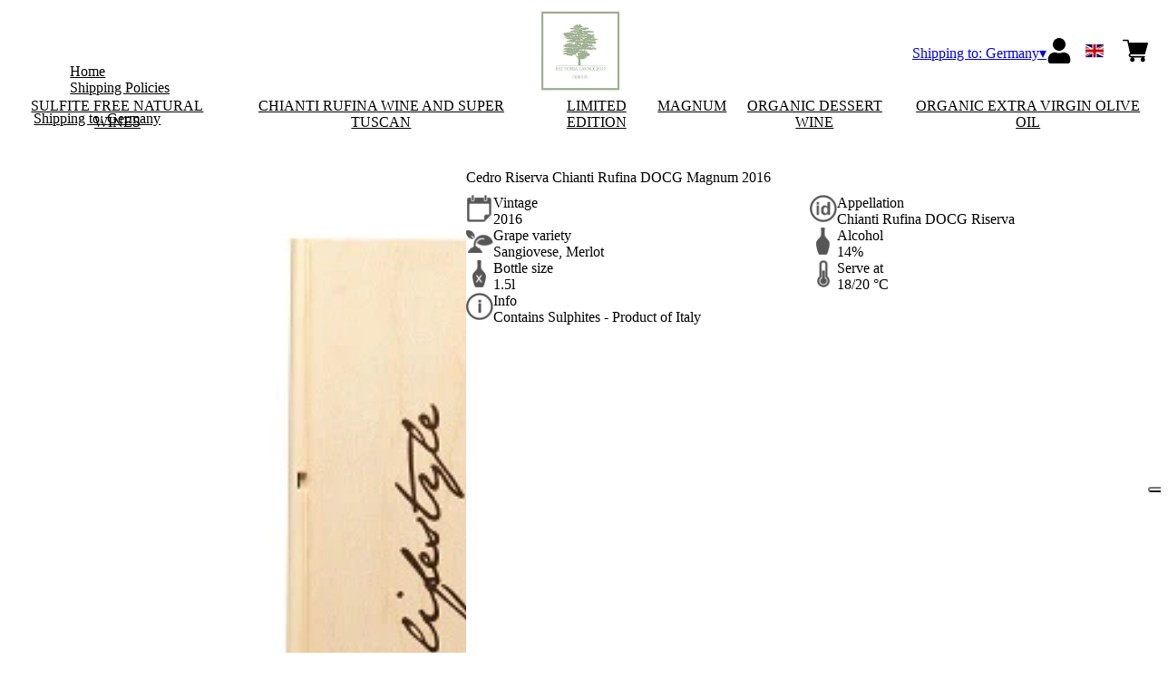

--- FILE ---
content_type: text/html; charset=utf-8
request_url: https://lavacchio.netlify.app/de/eur/en/products/cedro-riserva-chianti-rufina-docg-magnum-2016.html
body_size: 8866
content:
<!DOCTYPE html><html><head><meta charSet="utf-8"/><meta name="viewport" content="width=device-width, initial-scale=1"/><link rel="preload" as="image" href="/images/icons/times.svg"/><link rel="stylesheet" href="/_next/static/chunks/2f9c0da393754194.css" data-precedence="next"/><link rel="stylesheet" href="/_next/static/chunks/39f8333d56b377e0.css" data-precedence="next"/><link rel="stylesheet" href="/_next/static/chunks/c52b9deb00d98284.css" data-precedence="next"/><link rel="preload" as="script" fetchPriority="low" href="/_next/static/chunks/f8983db69ea27761.js"/><script src="/_next/static/chunks/9d83bf6be80f0152.js" async=""></script><script src="/_next/static/chunks/8ba968d24ba480f9.js" async=""></script><script src="/_next/static/chunks/c503035ed609efad.js" async=""></script><script src="/_next/static/chunks/4707448a3e0ffe15.js" async=""></script><script src="/_next/static/chunks/turbopack-34da2c0039231f9b.js" async=""></script><script src="/_next/static/chunks/f86ff78b1f6ea5a7.js" async=""></script><script src="/_next/static/chunks/afee7d9bd1f6d60d.js" async=""></script><script src="/_next/static/chunks/d47ef4dbed21bf62.js" async=""></script><script src="/_next/static/chunks/cead4eed8bcd127e.js" async=""></script><script src="/_next/static/chunks/e728ab7f2ada3ae6.js" async=""></script><script src="/_next/static/chunks/4a27deb3307fe2b7.js" async=""></script><script src="/_next/static/chunks/c87074b3886f18f3.js" async=""></script><script src="/_next/static/chunks/9e40b2944f36ca1b.js" async=""></script><script src="/_next/static/chunks/aba16040b3de4aaf.js" async=""></script><script src="/_next/static/chunks/0ae8a13448d7f337.js" async=""></script><script src="/_next/static/chunks/0f2a8ca1b5e5c9fc.js" async=""></script><script src="/_next/static/chunks/2fc23415490ab715.js" async=""></script><script src="/_next/static/chunks/5b8464ca3a2a43ad.js" async=""></script><link rel="preload" href="https://www.googletagmanager.com/gtm.js?id=GTM-PBVKZ6B" as="script"/><link rel="preload" href="//cdn.iubenda.com/cs/iubenda_cs.js" as="script"/><title>Cedro Riserva Chianti Rufina DOCG Magnum 2016</title><meta name="description" content="Fattoria Lavacchio is an organic vineyard in Tuscany. It produces natural wines without sulfites, Chianti Rufina and Super Tuscan wines. We work in favour of sustainability."/><link rel="canonical" href="https://lavacchio.netlify.app//de/eur/en/cedro-riserva-chianti-rufina-docg-magnum-2016"/><link rel="alternate" hrefLang="de" href="https://lavacchio.netlify.app//de/eur/de/cedro-riserva-chianti-rufina-docg-magnum-2016"/><link rel="alternate" hrefLang="en" href="https://lavacchio.netlify.app//de/eur/en/cedro-riserva-chianti-rufina-docg-magnum-2016"/><link rel="alternate" hrefLang="it" href="https://lavacchio.netlify.app//de/eur/it/cedro-riserva-chianti-rufina-docg-magnum-2016"/><meta property="og:title" content="Cedro Riserva Chianti Rufina DOCG Magnum 2016"/><meta property="og:description" content="Fattoria Lavacchio is an organic vineyard in Tuscany. It produces natural wines without sulfites, Chianti Rufina and Super Tuscan wines. We work in favour of sustainability."/><meta property="og:site_name" content="Discover our organic and natural wines"/><meta property="og:locale" content="en"/><meta property="og:image" content="https://www.datocms-assets.com/66888/1650985529-8030944012151-wp.jpg?auto=format&amp;fit=max&amp;w=1200"/><meta property="og:image:width" content="500"/><meta property="og:image:height" content="500"/><meta property="og:type" content="article"/><meta name="twitter:card" content="summary"/><meta name="twitter:title" content="Cedro Riserva Chianti Rufina DOCG Magnum 2016"/><meta name="twitter:description" content="Fattoria Lavacchio is an organic vineyard in Tuscany. It produces natural wines without sulfites, Chianti Rufina and Super Tuscan wines. We work in favour of sustainability."/><meta name="twitter:image" content="https://www.datocms-assets.com/66888/1650985529-8030944012151-wp.jpg?auto=format&amp;fit=max&amp;w=1200"/><meta name="twitter:image:width" content="500"/><meta name="twitter:image:height" content="500"/><link rel="icon" href="https://www.datocms-assets.com/66888/1650985684-lavacchio-favicon.png?auto=format&amp;h=16&amp;w=16" sizes="16x16" type="image/png"/><link rel="icon" href="https://www.datocms-assets.com/66888/1650985684-lavacchio-favicon.png?auto=format&amp;h=32&amp;w=32" sizes="32x32" type="image/png"/><link rel="icon" href="https://www.datocms-assets.com/66888/1650985684-lavacchio-favicon.png?auto=format&amp;h=96&amp;w=96" sizes="96x96" type="image/png"/><link rel="icon" href="https://www.datocms-assets.com/66888/1650985684-lavacchio-favicon.png?auto=format&amp;h=192&amp;w=192" sizes="192x192" type="image/png"/><script src="/_next/static/chunks/a6dad97d9634a72d.js" noModule=""></script></head><body><div hidden=""><!--$--><!--/$--></div><header><div class="wrap"><div class="nav"><div class="nav__menu"><nav class="site-nav"><div class="site-nav__toggle"><div class="site-nav__toggle__input__item"></div><div class="site-nav__toggle__input__item"></div><div class="site-nav__toggle__input__item"></div></div><div class="site-nav__menu "><div class="site-nav__toggle__label"><span class="site-nav__toggle__label__item"></span><span class="site-nav__toggle__label__item"></span></div><ul class="site-nav__menu__list"><li class="site-nav__menu__item "><a class="site-nav__menu__link " href="https://fattorialavacchio.com/en/the-vineyard-estate/la-fattoria/biodynamics/" title="Home">Home</a></li><li class="site-nav__menu__item "><a class="site-nav__menu__link " href="/de/eur/en/shipping" title="Shipping Policies">Shipping Policies</a></li></ul><div class="site-nav__account"><div class="locale-switcher"><a type="button" class="locale-switcher__link" title="en"><img alt="en" loading="lazy" width="20" height="20" decoding="async" data-nimg="1" class="locale-switcher__image" style="color:transparent" src="/images/flags/en.svg"/></a><div class="locale-switcher__dropdown"><a href="/de/eur/it/prodotti/cedro-riserva-chianti-rufina-docg-magnum-2016" class="locale-switcher__dropdown__link" title="it"><img alt="it" loading="lazy" width="50" height="20" decoding="async" data-nimg="1" class="locale-switcher__dropdown__image" style="color:transparent" src="/images/flags/it.svg"/></a><a href="/de/eur/de/produkte/cedro-riserva-chianti-rufina-docg-magnum-2016" class="locale-switcher__dropdown__link" title="de"><img alt="de" loading="lazy" width="50" height="20" decoding="async" data-nimg="1" class="locale-switcher__dropdown__image" style="color:transparent" src="/images/flags/de.svg"/></a></div></div></div></div></nav></div><div class="nav__logo"><a href="/de/eur/en" aria-label="home"><picture><source srcSet="https://www.datocms-assets.com/66888/1650985681-lavacchio_logo-header.png?auto=format&amp;dpr=0.25&amp;fit=max&amp;h=1800 385w,https://www.datocms-assets.com/66888/1650985681-lavacchio_logo-header.png?auto=format&amp;dpr=0.5&amp;fit=max&amp;h=1800 770w,https://www.datocms-assets.com/66888/1650985681-lavacchio_logo-header.png?auto=format&amp;dpr=0.75&amp;fit=max&amp;h=1800 1155w,https://www.datocms-assets.com/66888/1650985681-lavacchio_logo-header.png?auto=format&amp;fit=max&amp;h=1800 1540w"/><img src="https://www.datocms-assets.com/66888/1650985681-lavacchio_logo-header.png?auto=format&amp;fit=max&amp;h=1800" alt="" loading="lazy" style="aspect-ratio:revert-layer;width:revert-layer;max-width:revert-layer;height:revert-layer" referrerPolicy="no-referrer-when-downgrade"/></picture></a></div><div class="nav__account"><div class="auth__nav"><a href="/de/eur/en/account" class="auth__link" aria-label="Account"><svg width="28px" height="28px" xmlns="http://www.w3.org/2000/svg" viewBox="0 0 448 512" enable-background="new 0 0 14 16"><path fill="#000" d="M224 256c70.7 0 128-57.3 128-128S294.7 0 224 0 96 57.3 96 128s57.3 128 128 128zm89.6 32h-16.7c-22.2 10.2-46.9 16-72.9 16s-50.6-5.8-72.9-16h-16.7C60.2 288 0 348.2 0 422.4V464c0 26.5 21.5 48 48 48h352c26.5 0 48-21.5 48-48v-41.6c0-74.2-60.2-134.4-134.4-134.4z"></path></svg></a></div><div class="locale-switcher"><a type="button" class="locale-switcher__link" title="en"><img alt="en" loading="lazy" width="20" height="20" decoding="async" data-nimg="1" class="locale-switcher__image" style="color:transparent" src="/images/flags/en.svg"/></a><div class="locale-switcher__dropdown"><a href="/de/eur/it/prodotti/cedro-riserva-chianti-rufina-docg-magnum-2016" class="locale-switcher__dropdown__link" title="it"><img alt="it" loading="lazy" width="50" height="20" decoding="async" data-nimg="1" class="locale-switcher__dropdown__image" style="color:transparent" src="/images/flags/it.svg"/></a><a href="/de/eur/de/produkte/cedro-riserva-chianti-rufina-docg-magnum-2016" class="locale-switcher__dropdown__link" title="de"><img alt="de" loading="lazy" width="50" height="20" decoding="async" data-nimg="1" class="locale-switcher__dropdown__image" style="color:transparent" src="/images/flags/de.svg"/></a></div></div><div class="cart_nav"><a href="/de/eur/en/cart" class="cart_link" title="cart"><svg width="28px" height="28px" xmlns="http://www.w3.org/2000/svg" viewBox="0 -31 512 512" enable-background="new 0 0 14 16"><path fill="#000" d="M166 300.004h271.004c6.71 0 12.598-4.438 14.414-10.883l60.004-210.004c1.289-4.527.406-9.39-2.434-13.152A15.034 15.034 0 00497.004 60H131.37l-10.723-48.25A15 15 0 00106 0H15C6.71 0 0 6.71 0 15c0 8.293 6.71 15 15 15h78.96l54.169 243.75C132.19 280.68 121 296.543 121 315.004c0 24.812 20.187 45 45 45h271.004c8.293 0 15-6.707 15-15 0-8.29-6.707-15-15-15H166c-8.262 0-15-6.723-15-15s6.738-15 15-15zm-15 105c0 24.816 20.188 45 45.004 45 24.812 0 45-20.184 45-45 0-24.813-20.188-45-45-45-24.816 0-45.004 20.187-45.004 45zm211.004 0c0 24.816 20.187 45 45 45 24.816 0 45-20.184 45-45 0-24.813-20.184-45-45-45-24.813 0-45 20.187-45 45zm0 0"></path></svg><span class="cart_number"></span></a></div></div></div></div></header><main class="wrap"><section><script type="application/ld+json">{"@context":"https://schema.org","@type":"Product","name":"Cedro Riserva Chianti Rufina DOCG Magnum 2016","image":["https://www.datocms-assets.com/66888/1650985529-8030944012151-wp.jpg?auto=format&fit=max&h=1800"],"description":"","sku":"8030944012151-WP","brand":{"@type":"Brand","name":""},"offers":{"@type":"Offer","priceCurrency":"EUR","price":"44.00"}}</script></section><div class="category-menu"><div class="category-menu__list"><div class="category-menu__item"><a href="/de/eur/en/categories/sulfite-free-natural-wines" title="Sulfite free natural wines">Sulfite free natural wines</a></div><div class="category-menu__item"><a href="/de/eur/en/categories/chianti-rufina-wine-and-super-tuscan" title="Chianti Rufina wine and Super Tuscan">Chianti Rufina wine and Super Tuscan</a></div><div class="category-menu__item"><a href="/de/eur/en/categories/limited-edition" title="Limited edition">Limited edition</a></div><div class="category-menu__item"><a href="/de/eur/en/categories/magnum" title="Magnum">Magnum</a></div><div class="category-menu__item"><a href="/de/eur/en/categories/organic-dessert-wine-e-spirits" title="Organic dessert wine">Organic dessert wine</a></div><div class="category-menu__item"><a href="/de/eur/en/categories/organic-extra-virgin-olive-oil" title="Organic extra virgin olive oil">Organic extra virgin olive oil</a></div></div></div><div class="product-hero"><div class="product-hero__image"><div class="product-hero__image__gallery"><div class="swiper"><div class="swiper swiper-wrapper"><div class="swiper-wrapper"><div class="swiper-slide"><picture><source srcSet="https://www.datocms-assets.com/66888/1650985529-8030944012151-wp.jpg?auto=format&amp;dpr=0.25&amp;fit=max&amp;h=1800 125w,https://www.datocms-assets.com/66888/1650985529-8030944012151-wp.jpg?auto=format&amp;dpr=0.5&amp;fit=max&amp;h=1800 250w,https://www.datocms-assets.com/66888/1650985529-8030944012151-wp.jpg?auto=format&amp;dpr=0.75&amp;fit=max&amp;h=1800 375w,https://www.datocms-assets.com/66888/1650985529-8030944012151-wp.jpg?auto=format&amp;fit=max&amp;h=1800 500w"/><img src="https://www.datocms-assets.com/66888/1650985529-8030944012151-wp.jpg?auto=format&amp;fit=max&amp;h=1800" alt="" fetchPriority="high" style="aspect-ratio:revert-layer;width:revert-layer;max-width:revert-layer;height:revert-layer" referrerPolicy="no-referrer-when-downgrade"/></picture></div></div></div></div></div></div><div class="product-hero__content"><h1 class="product-hero__title">Cedro Riserva Chianti Rufina DOCG Magnum 2016</h1><div class="product-hero__description"></div><div class="product-hero__content__wrap"><div class="product-loading"><div class="product-hero__price"></div><div class="product-hero__component"><div class="product-hero__availability__wrap"></div><div class="line-2"></div></div></div></div><div class="product-hero__info-list"><div class="product-hero__info-item"><div class="product-info"><div class="product-info__icon"><picture><source srcSet="https://www.datocms-assets.com/66888/1613717704-iconvintage.png?auto=format&amp;max-w=80 57w"/><img src="https://www.datocms-assets.com/66888/1613717704-iconvintage.png?auto=format&amp;max-w=80" alt="" loading="lazy" style="aspect-ratio:revert-layer;width:revert-layer;max-width:revert-layer;height:revert-layer" referrerPolicy="no-referrer-when-downgrade"/></picture></div><div class="product-info__content"><div class="product-info__title">Vintage</div><div class="product-info__text">2016</div></div></div></div><div class="product-hero__info-item"><div class="product-info"><div class="product-info__icon"><picture><source srcSet="https://www.datocms-assets.com/66888/1613717700-icondenominazione.png?auto=format&amp;max-w=80 61w"/><img src="https://www.datocms-assets.com/66888/1613717700-icondenominazione.png?auto=format&amp;max-w=80" alt="" loading="lazy" style="aspect-ratio:revert-layer;width:revert-layer;max-width:revert-layer;height:revert-layer" referrerPolicy="no-referrer-when-downgrade"/></picture></div><div class="product-info__content"><div class="product-info__title">Appellation</div><div class="product-info__text">Chianti Rufina DOCG Riserva</div></div></div></div><div class="product-hero__info-item"><div class="product-info"><div class="product-info__icon"><picture><source srcSet="https://www.datocms-assets.com/66888/1634137393-iconvitigni.png?auto=format&amp;max-w=80 62w"/><img src="https://www.datocms-assets.com/66888/1634137393-iconvitigni.png?auto=format&amp;max-w=80" alt="" loading="lazy" style="aspect-ratio:revert-layer;width:revert-layer;max-width:revert-layer;height:revert-layer" referrerPolicy="no-referrer-when-downgrade"/></picture></div><div class="product-info__content"><div class="product-info__title">Grape variety</div><div class="product-info__text">Sangiovese, Merlot</div></div></div></div><div class="product-hero__info-item"><div class="product-info"><div class="product-info__icon"><picture><source srcSet="https://www.datocms-assets.com/66888/1613717695-iconalcol.png?auto=format&amp;max-w=80 32w"/><img src="https://www.datocms-assets.com/66888/1613717695-iconalcol.png?auto=format&amp;max-w=80" alt="" loading="lazy" style="aspect-ratio:revert-layer;width:revert-layer;max-width:revert-layer;height:revert-layer" referrerPolicy="no-referrer-when-downgrade"/></picture></div><div class="product-info__content"><div class="product-info__title">Alcohol</div><div class="product-info__text">14%</div></div></div></div><div class="product-hero__info-item"><div class="product-info"><div class="product-info__icon"><picture><source srcSet="https://www.datocms-assets.com/66888/1613717692-iconformato.png?auto=format&amp;max-w=80 32w"/><img src="https://www.datocms-assets.com/66888/1613717692-iconformato.png?auto=format&amp;max-w=80" alt="" loading="lazy" style="aspect-ratio:revert-layer;width:revert-layer;max-width:revert-layer;height:revert-layer" referrerPolicy="no-referrer-when-downgrade"/></picture></div><div class="product-info__content"><div class="product-info__title">Bottle size</div><div class="product-info__text">1.5l</div></div></div></div><div class="product-hero__info-item"><div class="product-info"><div class="product-info__icon"><picture><source srcSet="https://www.datocms-assets.com/66888/1634137383-icontemperatura.png?auto=format&amp;max-w=80 31w"/><img src="https://www.datocms-assets.com/66888/1634137383-icontemperatura.png?auto=format&amp;max-w=80" alt="" loading="lazy" style="aspect-ratio:revert-layer;width:revert-layer;max-width:revert-layer;height:revert-layer" referrerPolicy="no-referrer-when-downgrade"/></picture></div><div class="product-info__content"><div class="product-info__title">Serve at</div><div class="product-info__text">18/20 °C</div></div></div></div><div class="product-hero__info-item"><div class="product-info"><div class="product-info__icon"><picture><source srcSet="https://www.datocms-assets.com/66888/1634137105-iconinfo.png?auto=format&amp;max-w=80 61w"/><img src="https://www.datocms-assets.com/66888/1634137105-iconinfo.png?auto=format&amp;max-w=80" alt="" loading="lazy" style="aspect-ratio:revert-layer;width:revert-layer;max-width:revert-layer;height:revert-layer" referrerPolicy="no-referrer-when-downgrade"/></picture></div><div class="product-info__content"><div class="product-info__title">Info</div><div class="product-info__text">Contains Sulphites - Product of Italy</div></div></div></div></div></div></div><div class="gtm-product-list"><div class="related-product "><div class="related-product__title">You might also like</div><div class="related-product__content"><div class="product-list"><div class="product-list__item "><div class="product-box"><div class="product-box__header"><a href="/de/eur/en/products/pachar-magnum-2018"><div class="product-box__image"><picture><source srcSet="https://www.datocms-assets.com/66888/1650985545-8030944021177-wp.jpg?auto=format&amp;dpr=0.25&amp;fit=max&amp;h=800 125w,https://www.datocms-assets.com/66888/1650985545-8030944021177-wp.jpg?auto=format&amp;dpr=0.5&amp;fit=max&amp;h=800 250w,https://www.datocms-assets.com/66888/1650985545-8030944021177-wp.jpg?auto=format&amp;dpr=0.75&amp;fit=max&amp;h=800 375w,https://www.datocms-assets.com/66888/1650985545-8030944021177-wp.jpg?auto=format&amp;fit=max&amp;h=800 500w"/><img src="https://www.datocms-assets.com/66888/1650985545-8030944021177-wp.jpg?auto=format&amp;fit=max&amp;h=800" alt="" loading="lazy" style="aspect-ratio:revert-layer;width:revert-layer;max-width:revert-layer;height:revert-layer" referrerPolicy="no-referrer-when-downgrade"/></picture></div><div class="product-box__title">Pachàr Magnum 2018</div></a></div><div class="product-box__body"><div class="product-box-loading"><div class="product-box__price"></div><div class="product-box__action"></div></div></div></div></div></div></div></div></div></main><footer class="footer"><div class="footer__main"><div class="footer__logo"><a href="/de/eur/en" aria-label="home"><picture><source srcSet="https://www.datocms-assets.com/66888/1650985679-lavacchio_logo-footer.png?auto=format&amp;dpr=0.25&amp;fit=max&amp;h=1800 385w,https://www.datocms-assets.com/66888/1650985679-lavacchio_logo-footer.png?auto=format&amp;dpr=0.5&amp;fit=max&amp;h=1800 770w,https://www.datocms-assets.com/66888/1650985679-lavacchio_logo-footer.png?auto=format&amp;dpr=0.75&amp;fit=max&amp;h=1800 1155w,https://www.datocms-assets.com/66888/1650985679-lavacchio_logo-footer.png?auto=format&amp;fit=max&amp;h=1800 1540w"/><img src="https://www.datocms-assets.com/66888/1650985679-lavacchio_logo-footer.png?auto=format&amp;fit=max&amp;h=1800" alt="" loading="lazy" style="aspect-ratio:revert-layer;width:revert-layer;max-width:revert-layer;height:revert-layer" referrerPolicy="no-referrer-when-downgrade"/></picture></a></div><div class="footer__blocks"><div class="footer__blocks__item"><h4 class="footer__blocks__item__title">Contacts</h4><div class="footer__blocks__item__content"><p>Societ&agrave; Agricola Lavacchio S.R.L<br />Via Montefiesole, 55<br />50065 Pontassieve (FI)<br />Italy</p>
<p>Partita IVA: 04984810483<br />Codice Fiscale: 03513770101<br />Registro delle Imprese di Firenze,&nbsp;<br />REA: FI - 470115<br />Cap.Soc. &euro; 90.000,00<br />fattorialavacchio@pec.it</p></div></div><div class="footer__blocks__item"><h4 class="footer__blocks__item__title">Customer Care</h4><div class="footer__blocks__item__content"><p><a href="mailto:lavacchio@wineplatform.it">lavacchio@wineplatform.it</a></p></div></div><div class="footer__blocks__item"><h4 class="footer__blocks__item__title"></h4><div class="footer__blocks__item__content"></div><div class="footer__blocks__item__link"><a href="/de/eur/en/cookie-policy">Cookie Policy</a></div><div class="footer__blocks__item__link"><a href="/de/eur/en/privacy-policy">Privacy Policy</a></div><div class="footer__blocks__item__link"><a href="/de/eur/en/tos">Terms and Conditions</a></div><div class="footer__blocks__item__link"><a href="/de/eur/en/shipping">Shipping Policies</a></div></div></div></div></footer><!--$?--><template id="B:0"></template><!--/$--><div aria-label="Authentication"><div class="dialog "><div class="dialog__frame"><div class="dialog__header"><div class="dialog__close"><img class="dialog__close__icon" src="/images/icons/times.svg" alt="close"/></div></div><div class="dialog__body"><div class="auth"><h4 class="auth__title">Login</h4><form class="login"><div class="form_field"><label class="form_label">Email</label><input type="email" placeholder="Email" class="form_input" autoComplete="email" name="email"/><p class="form_error"></p></div><div class="form_field"><label class="form_label">Password</label><input type="password" placeholder="Password" class="form_input" autoComplete="current-password" name="password"/><p class="form_error"></p></div><button class="button--primary" type="submit">Login</button></form><button type="button" class="button--small-primary-link">Forgot password</button></div></div><div class="dialog__footer"><button class="button--small-primary-link" type="button">Don&#x27;t have an account yet? Register</button></div></div></div></div><div class="dialog feedback-dialog"><div class="dialog__frame"><div class="dialog__header"><div class="dialog__close"><svg xmlns="http://www.w3.org/2000/svg" width="20" height="20" class="nav_color_icon"><g fill="#000" fill-rule="evenodd"><rect width="25" height="2" x="-2.954" y="8.686" rx="1" transform="rotate(45 9.546 9.686)"></rect><rect width="25" height="2" x="-2.954" y="8.686" rx="1" transform="rotate(-46 9.546 9.686)"></rect></g></svg></div></div><div class="dialog__body__content"><span class="dialog__body__content--title">Welcome<!-- --> <b></b></span></div><div class="dialog__footer"><div class="feedback-dialog__buttons"><button type="button" class="feedback-dialog__buttons__cart">Continue shopping</button><a href="/de/eur/en/account" class="feedback-dialog__buttons__close">Go to your profile</a></div></div></div></div><!--$--><!--/$--><!--$--><!--/$--><script>requestAnimationFrame(function(){$RT=performance.now()});</script><script src="/_next/static/chunks/f8983db69ea27761.js" id="_R_" async=""></script><div hidden id="S:0"><div class="market-dialog "><div class="market-dialog__frame"><div class="market-dialog__header">Choose Shipping Country</div><form><div class="market-dialog__body"><div class="market-dialog__select"><select title="Choose Shipping Country" class="market-dialog__select__inner"><option value="AT">Austria</option><option value="BE">Belgium</option><option value="CO">Colombia</option><option value="FR">France</option><option value="DE">Germany</option><option value="HK">Hong Kong</option><option value="IS">Iceland</option><option value="IT" selected="">Italy</option><option value="JP">Japan</option><option value="NL">Netherlands</option><option value="NZ">New Zealand</option><option value="NO">Norway</option><option value="SG">Singapore</option><option value="ZA">South Africa</option><option value="ES">Spain</option><option value="CH">Switzerland</option><option value="TW">Taiwan</option><option value="GB">United Kingdom</option><option value="US">United States</option></select></div><div class="market-dialog__header">Select the language</div><div class="market-dialog__select"><select title="Select the language" class="market-dialog__select__inner"><option value="it">🇮🇹<!-- --> <!-- -->Italiano</option><option value="en" selected="">🇬🇧<!-- --> <!-- -->English</option><option value="de">🇩🇪<!-- --> <!-- -->Deutsch</option></select></div><div class="dialog__footer"><button type="submit" class="button--primary">Select</button></div></div></form></div></div></div><script>$RB=[];$RV=function(a){$RT=performance.now();for(var b=0;b<a.length;b+=2){var c=a[b],e=a[b+1];null!==e.parentNode&&e.parentNode.removeChild(e);var f=c.parentNode;if(f){var g=c.previousSibling,h=0;do{if(c&&8===c.nodeType){var d=c.data;if("/$"===d||"/&"===d)if(0===h)break;else h--;else"$"!==d&&"$?"!==d&&"$~"!==d&&"$!"!==d&&"&"!==d||h++}d=c.nextSibling;f.removeChild(c);c=d}while(c);for(;e.firstChild;)f.insertBefore(e.firstChild,c);g.data="$";g._reactRetry&&requestAnimationFrame(g._reactRetry)}}a.length=0};
$RC=function(a,b){if(b=document.getElementById(b))(a=document.getElementById(a))?(a.previousSibling.data="$~",$RB.push(a,b),2===$RB.length&&("number"!==typeof $RT?requestAnimationFrame($RV.bind(null,$RB)):(a=performance.now(),setTimeout($RV.bind(null,$RB),2300>a&&2E3<a?2300-a:$RT+300-a)))):b.parentNode.removeChild(b)};$RC("B:0","S:0")</script><script>(self.__next_f=self.__next_f||[]).push([0])</script><script>self.__next_f.push([1,"1:\"$Sreact.fragment\"\n2:I[49093,[\"/_next/static/chunks/f86ff78b1f6ea5a7.js\",\"/_next/static/chunks/afee7d9bd1f6d60d.js\",\"/_next/static/chunks/d47ef4dbed21bf62.js\",\"/_next/static/chunks/cead4eed8bcd127e.js\",\"/_next/static/chunks/e728ab7f2ada3ae6.js\",\"/_next/static/chunks/4a27deb3307fe2b7.js\",\"/_next/static/chunks/c87074b3886f18f3.js\"],\"default\"]\n3:I[78980,[\"/_next/static/chunks/f86ff78b1f6ea5a7.js\",\"/_next/static/chunks/afee7d9bd1f6d60d.js\",\"/_next/static/chunks/d47ef4dbed21bf62.js\",\"/_next/static/chunks/cead4eed8bcd127e.js\",\"/_next/static/chunks/e728ab7f2ada3ae6.js\",\"/_next/static/chunks/4a27deb3307fe2b7.js\",\"/_next/static/chunks/c87074b3886f18f3.js\"],\"default\"]\n4:I[39756,[\"/_next/static/chunks/f86ff78b1f6ea5a7.js\",\"/_next/static/chunks/afee7d9bd1f6d60d.js\",\"/_next/static/chunks/d47ef4dbed21bf62.js\",\"/_next/static/chunks/cead4eed8bcd127e.js\",\"/_next/static/chunks/e728ab7f2ada3ae6.js\",\"/_next/static/chunks/4a27deb3307fe2b7.js\",\"/_next/static/chunks/c87074b3886f18f3.js\"],\"default\"]\n5:I[37457,[\"/_next/static/chunks/f86ff78b1f6ea5a7.js\",\"/_next/static/chunks/afee7d9bd1f6d60d.js\",\"/_next/static/chunks/d47ef4dbed21bf62.js\",\"/_next/static/chunks/cead4eed8bcd127e.js\",\"/_next/static/chunks/e728ab7f2ada3ae6.js\",\"/_next/static/chunks/4a27deb3307fe2b7.js\",\"/_next/static/chunks/c87074b3886f18f3.js\"],\"default\"]\n6:I[22016,[\"/_next/static/chunks/f86ff78b1f6ea5a7.js\",\"/_next/static/chunks/afee7d9bd1f6d60d.js\",\"/_next/static/chunks/d47ef4dbed21bf62.js\",\"/_next/static/chunks/cead4eed8bcd127e.js\",\"/_next/static/chunks/e728ab7f2ada3ae6.js\",\"/_next/static/chunks/4a27deb3307fe2b7.js\",\"/_next/static/chunks/c87074b3886f18f3.js\",\"/_next/static/chunks/9e40b2944f36ca1b.js\"],\"default\"]\n7:I[19598,[\"/_next/static/chunks/f86ff78b1f6ea5a7.js\",\"/_next/static/chunks/afee7d9bd1f6d60d.js\",\"/_next/static/chunks/d47ef4dbed21bf62.js\",\"/_next/static/chunks/cead4eed8bcd127e.js\",\"/_next/static/chunks/e728ab7f2ada3ae6.js\",\"/_next/static/chunks/4a27deb3307fe2b7.js\",\"/_next/static/chunks/c87074b3886f18f3.js\"],\"GoogleTagManager\"]\n8:I[81844,[\"/_next/static/chunk"])</script><script>self.__next_f.push([1,"s/f86ff78b1f6ea5a7.js\",\"/_next/static/chunks/afee7d9bd1f6d60d.js\",\"/_next/static/chunks/d47ef4dbed21bf62.js\",\"/_next/static/chunks/cead4eed8bcd127e.js\",\"/_next/static/chunks/e728ab7f2ada3ae6.js\",\"/_next/static/chunks/4a27deb3307fe2b7.js\",\"/_next/static/chunks/c87074b3886f18f3.js\"],\"default\"]\n9:I[87773,[\"/_next/static/chunks/f86ff78b1f6ea5a7.js\",\"/_next/static/chunks/afee7d9bd1f6d60d.js\",\"/_next/static/chunks/d47ef4dbed21bf62.js\",\"/_next/static/chunks/cead4eed8bcd127e.js\",\"/_next/static/chunks/e728ab7f2ada3ae6.js\",\"/_next/static/chunks/4a27deb3307fe2b7.js\",\"/_next/static/chunks/c87074b3886f18f3.js\"],\"Toast\"]\nb:I[97367,[\"/_next/static/chunks/f86ff78b1f6ea5a7.js\",\"/_next/static/chunks/afee7d9bd1f6d60d.js\",\"/_next/static/chunks/d47ef4dbed21bf62.js\",\"/_next/static/chunks/cead4eed8bcd127e.js\",\"/_next/static/chunks/e728ab7f2ada3ae6.js\",\"/_next/static/chunks/4a27deb3307fe2b7.js\",\"/_next/static/chunks/c87074b3886f18f3.js\"],\"OutletBoundary\"]\nd:I[14706,[\"/_next/static/chunks/f86ff78b1f6ea5a7.js\",\"/_next/static/chunks/afee7d9bd1f6d60d.js\",\"/_next/static/chunks/d47ef4dbed21bf62.js\",\"/_next/static/chunks/cead4eed8bcd127e.js\",\"/_next/static/chunks/e728ab7f2ada3ae6.js\",\"/_next/static/chunks/4a27deb3307fe2b7.js\",\"/_next/static/chunks/c87074b3886f18f3.js\"],\"AsyncMetadataOutlet\"]\nf:I[97367,[\"/_next/static/chunks/f86ff78b1f6ea5a7.js\",\"/_next/static/chunks/afee7d9bd1f6d60d.js\",\"/_next/static/chunks/d47ef4dbed21bf62.js\",\"/_next/static/chunks/cead4eed8bcd127e.js\",\"/_next/static/chunks/e728ab7f2ada3ae6.js\",\"/_next/static/chunks/4a27deb3307fe2b7.js\",\"/_next/static/chunks/c87074b3886f18f3.js\"],\"ViewportBoundary\"]\n11:I[97367,[\"/_next/static/chunks/f86ff78b1f6ea5a7.js\",\"/_next/static/chunks/afee7d9bd1f6d60d.js\",\"/_next/static/chunks/d47ef4dbed21bf62.js\",\"/_next/static/chunks/cead4eed8bcd127e.js\",\"/_next/static/chunks/e728ab7f2ada3ae6.js\",\"/_next/static/chunks/4a27deb3307fe2b7.js\",\"/_next/static/chunks/c87074b3886f18f3.js\"],\"MetadataBoundary\"]\n12:\"$Sreact.suspense\"\n14:I[68027,[\"/_next/static/chunks/f86ff78b1f6ea5a7.js\",\"/_next/static/chunks/"])</script><script>self.__next_f.push([1,"afee7d9bd1f6d60d.js\",\"/_next/static/chunks/d47ef4dbed21bf62.js\",\"/_next/static/chunks/cead4eed8bcd127e.js\",\"/_next/static/chunks/e728ab7f2ada3ae6.js\",\"/_next/static/chunks/4a27deb3307fe2b7.js\",\"/_next/static/chunks/c87074b3886f18f3.js\"],\"default\"]\n:HL[\"/_next/static/chunks/2f9c0da393754194.css\",\"style\"]\n:HL[\"/_next/static/chunks/39f8333d56b377e0.css\",\"style\"]\n:HL[\"/_next/static/chunks/c52b9deb00d98284.css\",\"style\"]\n"])</script><script>self.__next_f.push([1,"0:{\"P\":null,\"b\":\"build\",\"p\":\"\",\"c\":[\"\",\"de\",\"eur\",\"en\",\"products\",\"cedro-riserva-chianti-rufina-docg-magnum-2016.html\"],\"i\":false,\"f\":[[[\"\",{\"children\":[[\"market\",\"de\",\"d\"],{\"children\":[[\"currency\",\"eur\",\"d\"],{\"children\":[[\"lang\",\"en\",\"d\"],{\"children\":[\"products\",{\"children\":[[\"product\",\"cedro-riserva-chianti-rufina-docg-magnum-2016.html\",\"d\"],{\"children\":[\"__PAGE__\",{}]}]}]}]}]}]},\"$undefined\",\"$undefined\",true],[\"\",[\"$\",\"$1\",\"c\",{\"children\":[[[\"$\",\"link\",\"0\",{\"rel\":\"stylesheet\",\"href\":\"/_next/static/chunks/2f9c0da393754194.css\",\"precedence\":\"next\",\"crossOrigin\":\"$undefined\",\"nonce\":\"$undefined\"}],[\"$\",\"script\",\"script-0\",{\"src\":\"/_next/static/chunks/f86ff78b1f6ea5a7.js\",\"async\":true,\"nonce\":\"$undefined\"}],[\"$\",\"script\",\"script-1\",{\"src\":\"/_next/static/chunks/afee7d9bd1f6d60d.js\",\"async\":true,\"nonce\":\"$undefined\"}],[\"$\",\"script\",\"script-2\",{\"src\":\"/_next/static/chunks/d47ef4dbed21bf62.js\",\"async\":true,\"nonce\":\"$undefined\"}],[\"$\",\"script\",\"script-3\",{\"src\":\"/_next/static/chunks/cead4eed8bcd127e.js\",\"async\":true,\"nonce\":\"$undefined\"}],[\"$\",\"script\",\"script-4\",{\"src\":\"/_next/static/chunks/e728ab7f2ada3ae6.js\",\"async\":true,\"nonce\":\"$undefined\"}],[\"$\",\"script\",\"script-5\",{\"src\":\"/_next/static/chunks/4a27deb3307fe2b7.js\",\"async\":true,\"nonce\":\"$undefined\"}],[\"$\",\"script\",\"script-6\",{\"src\":\"/_next/static/chunks/c87074b3886f18f3.js\",\"async\":true,\"nonce\":\"$undefined\"}]],[\"$\",\"html\",null,{\"children\":[[\"$\",\"head\",null,{\"children\":null}],[\"$\",\"body\",null,{\"children\":[[\"$\",\"$L2\",null,{}],[\"$\",\"$L3\",null,{\"children\":[[\"$\",\"$L4\",null,{\"parallelRouterKey\":\"children\",\"error\":\"$undefined\",\"errorStyles\":\"$undefined\",\"errorScripts\":\"$undefined\",\"template\":[\"$\",\"$L5\",null,{}],\"templateStyles\":\"$undefined\",\"templateScripts\":\"$undefined\",\"notFound\":[[\"$\",\"div\",null,{\"style\":{\"display\":\"flex\",\"flexDirection\":\"column\",\"width\":\"100%\",\"height\":\"100vh\",\"alignItems\":\"center\",\"justifyContent\":\"center\"},\"children\":[[\"$\",\"h1\",null,{\"style\":{\"fontSize\":80,\"fontWeight\":\"bold\"},\"children\":\"Ops!\"}],[\"$\",\"p\",null,{\"style\":{\"fontSize\":20,\"marginBottom\":10},\"children\":\"We can't seem to find the page you're looking for.\"}],[\"$\",\"$L6\",null,{\"href\":\"/\",\"style\":{\"fontSize\":24},\"children\":\"Back to Homepage\"}]]}],[]],\"forbidden\":\"$undefined\",\"unauthorized\":\"$undefined\"}],[\"$\",\"$L7\",null,{\"gtmId\":\"GTM-PBVKZ6B\"}],[\"$\",\"$L8\",null,{}],[\"$\",\"$L9\",null,{}]]}]]}]]}]]}],{\"children\":[[\"market\",\"de\",\"d\"],[\"$\",\"$1\",\"c\",{\"children\":[null,[\"$\",\"$L4\",null,{\"parallelRouterKey\":\"children\",\"error\":\"$undefined\",\"errorStyles\":\"$undefined\",\"errorScripts\":\"$undefined\",\"template\":[\"$\",\"$L5\",null,{}],\"templateStyles\":\"$undefined\",\"templateScripts\":\"$undefined\",\"notFound\":\"$undefined\",\"forbidden\":\"$undefined\",\"unauthorized\":\"$undefined\"}]]}],{\"children\":[[\"currency\",\"eur\",\"d\"],[\"$\",\"$1\",\"c\",{\"children\":[null,[\"$\",\"$L4\",null,{\"parallelRouterKey\":\"children\",\"error\":\"$undefined\",\"errorStyles\":\"$undefined\",\"errorScripts\":\"$undefined\",\"template\":[\"$\",\"$L5\",null,{}],\"templateStyles\":\"$undefined\",\"templateScripts\":\"$undefined\",\"notFound\":\"$undefined\",\"forbidden\":\"$undefined\",\"unauthorized\":\"$undefined\"}]]}],{\"children\":[[\"lang\",\"en\",\"d\"],[\"$\",\"$1\",\"c\",{\"children\":[null,[\"$\",\"$L4\",null,{\"parallelRouterKey\":\"children\",\"error\":\"$undefined\",\"errorStyles\":\"$undefined\",\"errorScripts\":\"$undefined\",\"template\":[\"$\",\"$L5\",null,{}],\"templateStyles\":\"$undefined\",\"templateScripts\":\"$undefined\",\"notFound\":\"$undefined\",\"forbidden\":\"$undefined\",\"unauthorized\":\"$undefined\"}]]}],{\"children\":[\"products\",[\"$\",\"$1\",\"c\",{\"children\":[null,[\"$\",\"$L4\",null,{\"parallelRouterKey\":\"children\",\"error\":\"$undefined\",\"errorStyles\":\"$undefined\",\"errorScripts\":\"$undefined\",\"template\":[\"$\",\"$L5\",null,{}],\"templateStyles\":\"$undefined\",\"templateScripts\":\"$undefined\",\"notFound\":\"$undefined\",\"forbidden\":\"$undefined\",\"unauthorized\":\"$undefined\"}]]}],{\"children\":[[\"product\",\"cedro-riserva-chianti-rufina-docg-magnum-2016.html\",\"d\"],[\"$\",\"$1\",\"c\",{\"children\":[null,[\"$\",\"$L4\",null,{\"parallelRouterKey\":\"children\",\"error\":\"$undefined\",\"errorStyles\":\"$undefined\",\"errorScripts\":\"$undefined\",\"template\":[\"$\",\"$L5\",null,{}],\"templateStyles\":\"$undefined\",\"templateScripts\":\"$undefined\",\"notFound\":\"$undefined\",\"forbidden\":\"$undefined\",\"unauthorized\":\"$undefined\"}]]}],{\"children\":[\"__PAGE__\",[\"$\",\"$1\",\"c\",{\"children\":[\"$La\",[[\"$\",\"link\",\"0\",{\"rel\":\"stylesheet\",\"href\":\"/_next/static/chunks/39f8333d56b377e0.css\",\"precedence\":\"next\",\"crossOrigin\":\"$undefined\",\"nonce\":\"$undefined\"}],[\"$\",\"link\",\"1\",{\"rel\":\"stylesheet\",\"href\":\"/_next/static/chunks/c52b9deb00d98284.css\",\"precedence\":\"next\",\"crossOrigin\":\"$undefined\",\"nonce\":\"$undefined\"}],[\"$\",\"script\",\"script-0\",{\"src\":\"/_next/static/chunks/aba16040b3de4aaf.js\",\"async\":true,\"nonce\":\"$undefined\"}],[\"$\",\"script\",\"script-1\",{\"src\":\"/_next/static/chunks/0ae8a13448d7f337.js\",\"async\":true,\"nonce\":\"$undefined\"}],[\"$\",\"script\",\"script-2\",{\"src\":\"/_next/static/chunks/0f2a8ca1b5e5c9fc.js\",\"async\":true,\"nonce\":\"$undefined\"}],[\"$\",\"script\",\"script-3\",{\"src\":\"/_next/static/chunks/2fc23415490ab715.js\",\"async\":true,\"nonce\":\"$undefined\"}],[\"$\",\"script\",\"script-4\",{\"src\":\"/_next/static/chunks/5b8464ca3a2a43ad.js\",\"async\":true,\"nonce\":\"$undefined\"}]],[\"$\",\"$Lb\",null,{\"children\":[\"$Lc\",[\"$\",\"$Ld\",null,{\"promise\":\"$@e\"}]]}]]}],{},null,false]},null,false]},null,false]},null,false]},null,false]},null,false]},null,false],[\"$\",\"$1\",\"h\",{\"children\":[null,[[\"$\",\"$Lf\",null,{\"children\":\"$L10\"}],null],[\"$\",\"$L11\",null,{\"children\":[\"$\",\"div\",null,{\"hidden\":true,\"children\":[\"$\",\"$12\",null,{\"fallback\":null,\"children\":\"$L13\"}]}]}]]}],false]],\"m\":\"$undefined\",\"G\":[\"$14\",[[\"$\",\"link\",\"0\",{\"rel\":\"stylesheet\",\"href\":\"/_next/static/chunks/2f9c0da393754194.css\",\"precedence\":\"next\",\"crossOrigin\":\"$undefined\",\"nonce\":\"$undefined\"}]]],\"s\":false,\"S\":false}\n"])</script><script>self.__next_f.push([1,"10:[[\"$\",\"meta\",\"0\",{\"charSet\":\"utf-8\"}],[\"$\",\"meta\",\"1\",{\"name\":\"viewport\",\"content\":\"width=device-width, initial-scale=1\"}]]\nc:null\n"])</script><script>self.__next_f.push([1,"15:I[27201,[\"/_next/static/chunks/f86ff78b1f6ea5a7.js\",\"/_next/static/chunks/afee7d9bd1f6d60d.js\",\"/_next/static/chunks/d47ef4dbed21bf62.js\",\"/_next/static/chunks/cead4eed8bcd127e.js\",\"/_next/static/chunks/e728ab7f2ada3ae6.js\",\"/_next/static/chunks/4a27deb3307fe2b7.js\",\"/_next/static/chunks/c87074b3886f18f3.js\"],\"IconMark\"]\n"])</script><script>self.__next_f.push([1,"e:{\"metadata\":[[\"$\",\"title\",\"0\",{\"children\":\"Cedro Riserva Chianti Rufina DOCG Magnum 2016\"}],[\"$\",\"meta\",\"1\",{\"name\":\"description\",\"content\":\"Fattoria Lavacchio is an organic vineyard in Tuscany. It produces natural wines without sulfites, Chianti Rufina and Super Tuscan wines. We work in favour of sustainability.\"}],[\"$\",\"link\",\"2\",{\"rel\":\"canonical\",\"href\":\"https://lavacchio.netlify.app//de/eur/en/cedro-riserva-chianti-rufina-docg-magnum-2016\"}],[\"$\",\"link\",\"3\",{\"rel\":\"alternate\",\"hrefLang\":\"de\",\"href\":\"https://lavacchio.netlify.app//de/eur/de/cedro-riserva-chianti-rufina-docg-magnum-2016\"}],[\"$\",\"link\",\"4\",{\"rel\":\"alternate\",\"hrefLang\":\"en\",\"href\":\"https://lavacchio.netlify.app//de/eur/en/cedro-riserva-chianti-rufina-docg-magnum-2016\"}],[\"$\",\"link\",\"5\",{\"rel\":\"alternate\",\"hrefLang\":\"it\",\"href\":\"https://lavacchio.netlify.app//de/eur/it/cedro-riserva-chianti-rufina-docg-magnum-2016\"}],[\"$\",\"meta\",\"6\",{\"property\":\"og:title\",\"content\":\"Cedro Riserva Chianti Rufina DOCG Magnum 2016\"}],[\"$\",\"meta\",\"7\",{\"property\":\"og:description\",\"content\":\"Fattoria Lavacchio is an organic vineyard in Tuscany. It produces natural wines without sulfites, Chianti Rufina and Super Tuscan wines. We work in favour of sustainability.\"}],[\"$\",\"meta\",\"8\",{\"property\":\"og:site_name\",\"content\":\"Discover our organic and natural wines\"}],[\"$\",\"meta\",\"9\",{\"property\":\"og:locale\",\"content\":\"en\"}],[\"$\",\"meta\",\"10\",{\"property\":\"og:image\",\"content\":\"https://www.datocms-assets.com/66888/1650985529-8030944012151-wp.jpg?auto=format\u0026fit=max\u0026w=1200\"}],[\"$\",\"meta\",\"11\",{\"property\":\"og:image:width\",\"content\":\"500\"}],[\"$\",\"meta\",\"12\",{\"property\":\"og:image:height\",\"content\":\"500\"}],[\"$\",\"meta\",\"13\",{\"property\":\"og:type\",\"content\":\"article\"}],[\"$\",\"meta\",\"14\",{\"name\":\"twitter:card\",\"content\":\"summary\"}],[\"$\",\"meta\",\"15\",{\"name\":\"twitter:title\",\"content\":\"Cedro Riserva Chianti Rufina DOCG Magnum 2016\"}],[\"$\",\"meta\",\"16\",{\"name\":\"twitter:description\",\"content\":\"Fattoria Lavacchio is an organic vineyard in Tuscany. It produces natural wines without sulfites, Chianti Rufina and Super Tuscan wines. We work in favour of sustainability.\"}],[\"$\",\"meta\",\"17\",{\"name\":\"twitter:image\",\"content\":\"https://www.datocms-assets.com/66888/1650985529-8030944012151-wp.jpg?auto=format\u0026fit=max\u0026w=1200\"}],[\"$\",\"meta\",\"18\",{\"name\":\"twitter:image:width\",\"content\":\"500\"}],[\"$\",\"meta\",\"19\",{\"name\":\"twitter:image:height\",\"content\":\"500\"}],[\"$\",\"link\",\"20\",{\"rel\":\"icon\",\"href\":\"https://www.datocms-assets.com/66888/1650985684-lavacchio-favicon.png?auto=format\u0026h=16\u0026w=16\",\"sizes\":\"16x16\",\"type\":\"image/png\"}],[\"$\",\"link\",\"21\",{\"rel\":\"icon\",\"href\":\"https://www.datocms-assets.com/66888/1650985684-lavacchio-favicon.png?auto=format\u0026h=32\u0026w=32\",\"sizes\":\"32x32\",\"type\":\"image/png\"}],[\"$\",\"link\",\"22\",{\"rel\":\"icon\",\"href\":\"https://www.datocms-assets.com/66888/1650985684-lavacchio-favicon.png?auto=format\u0026h=96\u0026w=96\",\"sizes\":\"96x96\",\"type\":\"image/png\"}],[\"$\",\"link\",\"23\",{\"rel\":\"icon\",\"href\":\"https://www.datocms-assets.com/66888/1650985684-lavacchio-favicon.png?auto=format\u0026h=192\u0026w=192\",\"sizes\":\"192x192\",\"type\":\"image/png\"}],[\"$\",\"$L15\",\"24\",{}]],\"error\":null,\"digest\":\"$undefined\"}\n"])</script><script>self.__next_f.push([1,"13:\"$e:metadata\"\n"])</script><script>self.__next_f.push([1,"16:I[85665,[\"/_next/static/chunks/f86ff78b1f6ea5a7.js\",\"/_next/static/chunks/afee7d9bd1f6d60d.js\",\"/_next/static/chunks/d47ef4dbed21bf62.js\",\"/_next/static/chunks/cead4eed8bcd127e.js\",\"/_next/static/chunks/e728ab7f2ada3ae6.js\",\"/_next/static/chunks/4a27deb3307fe2b7.js\",\"/_next/static/chunks/c87074b3886f18f3.js\",\"/_next/static/chunks/aba16040b3de4aaf.js\",\"/_next/static/chunks/0ae8a13448d7f337.js\",\"/_next/static/chunks/0f2a8ca1b5e5c9fc.js\",\"/_next/static/chunks/2fc23415490ab715.js\",\"/_next/static/chunks/5b8464ca3a2a43ad.js\"],\"Layout\"]\n"])</script><script>self.__next_f.push([1,"a:[\"$\",\"$L16\",null,{\"params\":{\"market\":\"de\",\"currency\":\"eur\",\"lang\":\"en\",\"product\":\"cedro-riserva-chianti-rufina-docg-magnum-2016.html\"},\"data\":{\"menu\":[{\"position\":1,\"titleItem\":\"Home\",\"parent\":null,\"linkType\":[{\"__typename\":\"ExternalLinkRecord\",\"title\":\"Home\",\"url\":\"https://fattorialavacchio.com/en/the-vineyard-estate/la-fattoria/biodynamics/\"}],\"children\":[]},{\"position\":2,\"titleItem\":\"Condizioni di Spedizione\",\"parent\":null,\"linkType\":[{\"__typename\":\"InternalLinkRecord\",\"id\":\"6892176\",\"title\":\"Shipping Policies\",\"page\":{\"__typename\":\"PageRecord\",\"id\":\"6892174\",\"title\":\"Shipping Policies\",\"slug\":\"shipping\"}}],\"children\":[]}],\"pages\":[{\"title\":\"Shipping Policies\",\"slug\":\"shipping\"},{\"title\":\"General Terms and Conditions of Sale\",\"slug\":\"tos\"},{\"title\":\"Privacy Policy\",\"slug\":\"privacy-policy\"},{\"title\":\"Cookie Policy\",\"slug\":\"cookie-policy\"},{\"title\":\"About Us\",\"slug\":\"about-en\"}],\"header\":{\"logo\":null},\"footer\":{\"title\":\"Fattoria Lavacchio\",\"logo\":{\"id\":\"3781206\",\"url\":\"https://www.datocms-assets.com/66888/1650985679-lavacchio_logo-footer.png?auto=format\u0026h=700\",\"thumb\":\"https://www.datocms-assets.com/66888/1650985679-lavacchio_logo-footer.png?auto=format\u0026h=90\",\"slide\":\"https://www.datocms-assets.com/66888/1650985679-lavacchio_logo-footer.png?auto=format\u0026h=700\",\"responsiveImage\":{\"src\":\"https://www.datocms-assets.com/66888/1650985679-lavacchio_logo-footer.png?auto=format\u0026fit=max\u0026h=1800\",\"srcSet\":\"https://www.datocms-assets.com/66888/1650985679-lavacchio_logo-footer.png?auto=format\u0026dpr=0.25\u0026fit=max\u0026h=1800 385w,https://www.datocms-assets.com/66888/1650985679-lavacchio_logo-footer.png?auto=format\u0026dpr=0.5\u0026fit=max\u0026h=1800 770w,https://www.datocms-assets.com/66888/1650985679-lavacchio_logo-footer.png?auto=format\u0026dpr=0.75\u0026fit=max\u0026h=1800 1155w,https://www.datocms-assets.com/66888/1650985679-lavacchio_logo-footer.png?auto=format\u0026fit=max\u0026h=1800 1540w\",\"width\":1540,\"height\":310,\"alt\":null,\"title\":null}},\"footerBlocks\":[{\"title\":\"Contacts\",\"content\":\"\u003cp\u003eSociet\u0026agrave; Agricola Lavacchio S.R.L\u003cbr /\u003eVia Montefiesole, 55\u003cbr /\u003e50065 Pontassieve (FI)\u003cbr /\u003eItaly\u003c/p\u003e\\n\u003cp\u003ePartita IVA: 04984810483\u003cbr /\u003eCodice Fiscale: 03513770101\u003cbr /\u003eRegistro delle Imprese di Firenze,\u0026nbsp;\u003cbr /\u003eREA: FI - 470115\u003cbr /\u003eCap.Soc. \u0026euro; 90.000,00\u003cbr /\u003efattorialavacchio@pec.it\u003c/p\u003e\",\"link\":[]},{\"title\":\"Customer Care\",\"content\":\"\u003cp\u003e\u003ca href=\\\"mailto:lavacchio@wineplatform.it\\\"\u003elavacchio@wineplatform.it\u003c/a\u003e\u003c/p\u003e\",\"link\":[]},{\"title\":\"\",\"content\":\"\",\"link\":[{\"__typename\":\"InternalLinkRecord\",\"id\":\"6892197\",\"title\":\"Cookie Policy\",\"page\":{\"__typename\":\"PageRecord\",\"id\":\"6892189\",\"title\":\"Cookie Policy\",\"slug\":\"cookie-policy\"}},{\"__typename\":\"InternalLinkRecord\",\"id\":\"6892198\",\"title\":\"Privacy Policy\",\"page\":{\"__typename\":\"PageRecord\",\"id\":\"6892193\",\"title\":\"Privacy Policy\",\"slug\":\"privacy-policy\"}},{\"__typename\":\"InternalLinkRecord\",\"id\":\"6892199\",\"title\":\"Terms and Conditions\",\"page\":{\"__typename\":\"PageRecord\",\"id\":\"6892185\",\"title\":\"General Terms and Conditions of Sale\",\"slug\":\"tos\"}},{\"__typename\":\"InternalLinkRecord\",\"id\":\"6892226\",\"title\":\"Shipping Policies\",\"page\":{\"__typename\":\"PageRecord\",\"id\":\"6892174\",\"title\":\"Shipping Policies\",\"slug\":\"shipping\"}}]}]},\"site\":{\"favicon\":[{\"attributes\":{\"sizes\":\"16x16\",\"type\":\"image/png\",\"rel\":\"icon\",\"href\":\"https://www.datocms-assets.com/66888/1650985684-lavacchio-favicon.png?auto=format\u0026h=16\u0026w=16\"},\"content\":null,\"tag\":\"link\"},{\"attributes\":{\"sizes\":\"32x32\",\"type\":\"image/png\",\"rel\":\"icon\",\"href\":\"https://www.datocms-assets.com/66888/1650985684-lavacchio-favicon.png?auto=format\u0026h=32\u0026w=32\"},\"content\":null,\"tag\":\"link\"},{\"attributes\":{\"sizes\":\"96x96\",\"type\":\"image/png\",\"rel\":\"icon\",\"href\":\"https://www.datocms-assets.com/66888/1650985684-lavacchio-favicon.png?auto=format\u0026h=96\u0026w=96\"},\"content\":null,\"tag\":\"link\"},{\"attributes\":{\"sizes\":\"192x192\",\"type\":\"image/png\",\"rel\":\"icon\",\"href\":\"https://www.datocms-assets.com/66888/1650985684-lavacchio-favicon.png?auto=format\u0026h=192\u0026w=192\"},\"content\":null,\"tag\":\"link\"}],\"globalSeo\":{\"siteName\":\"Discover our organic and natural wines\",\"fallbackSeo\":{\"title\":\"Discover our organic and natural wines\",\"description\":\"Fattoria Lavacchio is an organic vineyard in Tuscany. It produces natural wines without sulfites, Chianti Rufina and Super Tuscan wines. We work in favour of sustainability.\",\"image\":null}}},\"config\":{\"logo\":{\"id\":\"3781207\",\"url\":\"https://www.datocms-assets.com/66888/1650985681-lavacchio_logo-header.png?auto=format\u0026h=700\",\"thumb\":\"https://www.datocms-assets.com/66888/1650985681-lavacchio_logo-header.png?auto=format\u0026h=90\",\"slide\":\"https://www.datocms-assets.com/66888/1650985681-lavacchio_logo-header.png?auto=format\u0026h=700\",\"responsiveImage\":{\"src\":\"https://www.datocms-assets.com/66888/1650985681-lavacchio_logo-header.png?auto=format\u0026fit=max\u0026h=1800\",\"srcSet\":\"https://www.datocms-assets.com/66888/1650985681-lavacchio_logo-header.png?auto=format\u0026dpr=0.25\u0026fit=max\u0026h=1800 385w,https://www.datocms-assets.com/66888/1650985681-lavacchio_logo-header.png?auto=format\u0026dpr=0.5\u0026fit=max\u0026h=1800 770w,https://www.datocms-assets.com/66888/1650985681-lavacchio_logo-header.png?auto=format\u0026dpr=0.75\u0026fit=max\u0026h=1800 1155w,https://www.datocms-assets.com/66888/1650985681-lavacchio_logo-header.png?auto=format\u0026fit=max\u0026h=1800 1540w\",\"width\":1540,\"height\":310,\"alt\":null,\"title\":null}}},\"privacy\":{\"id\":\"6892144\",\"contentBlock\":[{\"__typename\":\"TextInlineRecord\",\"textContent\":\"\u003cp\u003eI hereby declare that I have read the\u003c/p\u003e\"},{\"__typename\":\"InternalLinkRecord\",\"id\":\"6892219\",\"title\":\"Privacy Policy\",\"page\":{\"__typename\":\"PageRecord\",\"id\":\"6892193\",\"title\":\"Privacy Policy\",\"slug\":\"privacy-policy\"}},{\"__typename\":\"TextInlineRecord\",\"textContent\":\"\u003cp\u003eand accept the\u003c/p\u003e\"},{\"__typename\":\"InternalLinkRecord\",\"id\":\"6892220\",\"title\":\" Terms and Conditions \",\"page\":{\"__typename\":\"PageRecord\",\"id\":\"6892185\",\"title\":\"General Terms and Conditions of Sale\",\"slug\":\"tos\"}},{\"__typename\":\"TextInlineRecord\",\"textContent\":\"\u003cp\u003eof the service.\u003c/p\u003e\"}]},\"subscribe\":{\"contentBlock\":[{\"__typename\":\"TextInlineRecord\",\"textContent\":\"\u003cp\u003eI consent to the processing of my personal data for marketing purposes in order to receive communications with informative and/or promotional content\u003c/p\u003e\"}]},\"profiling\":null},\"alts\":{\"de\":{\"path\":\"produkte/cedro-riserva-chianti-rufina-docg-magnum-2016\",\"value\":\"cedro-riserva-chianti-rufina-docg-magnum-2016\",\"locale\":\"de\"},\"en\":{\"path\":\"products/cedro-riserva-chianti-rufina-docg-magnum-2016\",\"value\":\"cedro-riserva-chianti-rufina-docg-magnum-2016\",\"locale\":\"en\"},\"it\":{\"path\":\"prodotti/cedro-riserva-chianti-rufina-docg-magnum-2016\",\"value\":\"cedro-riserva-chianti-rufina-docg-magnum-2016\",\"locale\":\"it\"}},\"cssBodyClass\":\"product-page\",\"children\":[\"$L17\",\"$L18\",\"$L19\"]}]\n"])</script><script>self.__next_f.push([1,"1a:I[28880,[\"/_next/static/chunks/f86ff78b1f6ea5a7.js\",\"/_next/static/chunks/afee7d9bd1f6d60d.js\",\"/_next/static/chunks/d47ef4dbed21bf62.js\",\"/_next/static/chunks/cead4eed8bcd127e.js\",\"/_next/static/chunks/e728ab7f2ada3ae6.js\",\"/_next/static/chunks/4a27deb3307fe2b7.js\",\"/_next/static/chunks/c87074b3886f18f3.js\",\"/_next/static/chunks/aba16040b3de4aaf.js\",\"/_next/static/chunks/0ae8a13448d7f337.js\",\"/_next/static/chunks/0f2a8ca1b5e5c9fc.js\",\"/_next/static/chunks/2fc23415490ab715.js\",\"/_next/static/chunks/5b8464ca3a2a43ad.js\"],\"Product\"]\n17:[\"$\",\"section\",null,{\"children\":[\"$\",\"script\",null,{\"type\":\"application/ld+json\",\"dangerouslySetInnerHTML\":{\"__html\":\"{\\\"@context\\\":\\\"https://schema.org\\\",\\\"@type\\\":\\\"Product\\\",\\\"name\\\":\\\"Cedro Riserva Chianti Rufina DOCG Magnum 2016\\\",\\\"image\\\":[\\\"https://www.datocms-assets.com/66888/1650985529-8030944012151-wp.jpg?auto=format\u0026fit=max\u0026h=1800\\\"],\\\"description\\\":\\\"\\\",\\\"sku\\\":\\\"8030944012151-WP\\\",\\\"brand\\\":{\\\"@type\\\":\\\"Brand\\\",\\\"name\\\":\\\"\\\"},\\\"offers\\\":{\\\"@type\\\":\\\"Offer\\\",\\\"priceCurrency\\\":\\\"EUR\\\",\\\"price\\\":\\\"44.00\\\"}}\"}}]}]\n"])</script><script>self.__next_f.push([1,"18:[\"$\",\"div\",null,{\"className\":\"category-menu\",\"children\":[\"$\",\"div\",null,{\"className\":\"category-menu__list\",\"children\":[[\"$\",\"div\",\"6892122\",{\"className\":\"category-menu__item\",\"children\":[\"$\",\"a\",null,{\"href\":\"/de/eur/en/categories/sulfite-free-natural-wines\",\"title\":\"Sulfite free natural wines\",\"children\":\"Sulfite free natural wines\"}]}],[\"$\",\"div\",\"6892123\",{\"className\":\"category-menu__item\",\"children\":[\"$\",\"a\",null,{\"href\":\"/de/eur/en/categories/chianti-rufina-wine-and-super-tuscan\",\"title\":\"Chianti Rufina wine and Super Tuscan\",\"children\":\"Chianti Rufina wine and Super Tuscan\"}]}],[\"$\",\"div\",\"dmuTieBASHue2JRXz6aiFw\",{\"className\":\"category-menu__item\",\"children\":[\"$\",\"a\",null,{\"href\":\"/de/eur/en/categories/limited-edition\",\"title\":\"Limited edition\",\"children\":\"Limited edition\"}]}],[\"$\",\"div\",\"ZOvbvsB4Qc6yLAwbFBjAFw\",{\"className\":\"category-menu__item\",\"children\":[\"$\",\"a\",null,{\"href\":\"/de/eur/en/categories/magnum\",\"title\":\"Magnum\",\"children\":\"Magnum\"}]}],[\"$\",\"div\",\"6892124\",{\"className\":\"category-menu__item\",\"children\":[\"$\",\"a\",null,{\"href\":\"/de/eur/en/categories/organic-dessert-wine-e-spirits\",\"title\":\"Organic dessert wine\",\"children\":\"Organic dessert wine\"}]}],[\"$\",\"div\",\"9414047\",{\"className\":\"category-menu__item\",\"children\":[\"$\",\"a\",null,{\"href\":\"/de/eur/en/categories/organic-extra-virgin-olive-oil\",\"title\":\"Organic extra virgin olive oil\",\"children\":\"Organic extra virgin olive oil\"}]}]]}]}]\n"])</script><script>self.__next_f.push([1,"19:[\"$\",\"$L1a\",null,{\"product\":{\"isBundle\":false,\"slug\":\"cedro-riserva-chianti-rufina-docg-magnum-2016\",\"skuCode\":\"8030944012151-WP\",\"name\":\"Cedro Riserva Chianti Rufina DOCG Magnum 2016\",\"description\":\"\",\"brand\":\"\",\"cssBodyClass\":\"\",\"contentBlocks\":[],\"images\":[{\"id\":\"3771824\",\"url\":\"https://www.datocms-assets.com/66888/1650985529-8030944012151-wp.jpg?auto=format\u0026h=700\",\"thumb\":\"https://www.datocms-assets.com/66888/1650985529-8030944012151-wp.jpg?auto=format\u0026h=90\",\"slide\":\"https://www.datocms-assets.com/66888/1650985529-8030944012151-wp.jpg?auto=format\u0026h=700\",\"responsiveImage\":{\"src\":\"https://www.datocms-assets.com/66888/1650985529-8030944012151-wp.jpg?auto=format\u0026fit=max\u0026h=1800\",\"srcSet\":\"https://www.datocms-assets.com/66888/1650985529-8030944012151-wp.jpg?auto=format\u0026dpr=0.25\u0026fit=max\u0026h=1800 125w,https://www.datocms-assets.com/66888/1650985529-8030944012151-wp.jpg?auto=format\u0026dpr=0.5\u0026fit=max\u0026h=1800 250w,https://www.datocms-assets.com/66888/1650985529-8030944012151-wp.jpg?auto=format\u0026dpr=0.75\u0026fit=max\u0026h=1800 375w,https://www.datocms-assets.com/66888/1650985529-8030944012151-wp.jpg?auto=format\u0026fit=max\u0026h=1800 500w\",\"width\":500,\"height\":500,\"alt\":null,\"title\":null}}],\"updatedAt\":\"2024-12-10T16:12:44+01:00\",\"createdAt\":\"2022-04-27T09:13:56+02:00\",\"tabs\":[],\"infos\":[{\"label\":\"Vintage\",\"value\":\"2016\",\"icon\":{\"url\":\"https://www.datocms-assets.com/66888/1613717704-iconvintage.png?auto=format\u0026max-w=80\",\"responsiveImage\":{\"src\":\"https://www.datocms-assets.com/66888/1613717704-iconvintage.png?auto=format\u0026max-w=80\",\"srcSet\":\"https://www.datocms-assets.com/66888/1613717704-iconvintage.png?auto=format\u0026max-w=80 57w\",\"width\":57,\"height\":62,\"alt\":null,\"title\":null}}},{\"label\":\"Appellation\",\"value\":\"Chianti Rufina DOCG Riserva\",\"icon\":{\"url\":\"https://www.datocms-assets.com/66888/1613717700-icondenominazione.png?auto=format\u0026max-w=80\",\"responsiveImage\":{\"src\":\"https://www.datocms-assets.com/66888/1613717700-icondenominazione.png?auto=format\u0026max-w=80\",\"srcSet\":\"https://www.datocms-assets.com/66888/1613717700-icondenominazione.png?auto=format\u0026max-w=80 61w\",\"width\":61,\"height\":61,\"alt\":null,\"title\":null}}},{\"label\":\"Grape variety\",\"value\":\"Sangiovese, Merlot\",\"icon\":{\"url\":\"https://www.datocms-assets.com/66888/1634137393-iconvitigni.png?auto=format\u0026max-w=80\",\"responsiveImage\":{\"src\":\"https://www.datocms-assets.com/66888/1634137393-iconvitigni.png?auto=format\u0026max-w=80\",\"srcSet\":\"https://www.datocms-assets.com/66888/1634137393-iconvitigni.png?auto=format\u0026max-w=80 62w\",\"width\":62,\"height\":52,\"alt\":null,\"title\":null}}},{\"label\":\"Alcohol\",\"value\":\"14%\",\"icon\":{\"url\":\"https://www.datocms-assets.com/66888/1613717695-iconalcol.png?auto=format\u0026max-w=80\",\"responsiveImage\":{\"src\":\"https://www.datocms-assets.com/66888/1613717695-iconalcol.png?auto=format\u0026max-w=80\",\"srcSet\":\"https://www.datocms-assets.com/66888/1613717695-iconalcol.png?auto=format\u0026max-w=80 32w\",\"width\":32,\"height\":64,\"alt\":null,\"title\":null}}},{\"label\":\"Bottle size\",\"value\":\"1.5l\",\"icon\":{\"url\":\"https://www.datocms-assets.com/66888/1613717692-iconformato.png?auto=format\u0026max-w=80\",\"responsiveImage\":{\"src\":\"https://www.datocms-assets.com/66888/1613717692-iconformato.png?auto=format\u0026max-w=80\",\"srcSet\":\"https://www.datocms-assets.com/66888/1613717692-iconformato.png?auto=format\u0026max-w=80 32w\",\"width\":32,\"height\":64,\"alt\":null,\"title\":null}}},{\"label\":\"Serve at\",\"value\":\"18/20 °C\",\"icon\":{\"url\":\"https://www.datocms-assets.com/66888/1634137383-icontemperatura.png?auto=format\u0026max-w=80\",\"responsiveImage\":{\"src\":\"https://www.datocms-assets.com/66888/1634137383-icontemperatura.png?auto=format\u0026max-w=80\",\"srcSet\":\"https://www.datocms-assets.com/66888/1634137383-icontemperatura.png?auto=format\u0026max-w=80 31w\",\"width\":31,\"height\":67,\"alt\":null,\"title\":null}}},{\"label\":\"Info\",\"value\":\"Contains Sulphites - Product of Italy\",\"icon\":{\"url\":\"https://www.datocms-assets.com/66888/1634137105-iconinfo.png?auto=format\u0026max-w=80\",\"responsiveImage\":{\"src\":\"https://www.datocms-assets.com/66888/1634137105-iconinfo.png?auto=format\u0026max-w=80\",\"srcSet\":\"https://www.datocms-assets.com/66888/1634137105-iconinfo.png?auto=format\u0026max-w=80 61w\",\"width\":61,\"height\":61,\"alt\":null,\"title\":null}}}],\"alts\":[{\"locale\":\"de\",\"value\":\"cedro-riserva-chianti-rufina-docg-magnum-2016\"},{\"locale\":\"en\",\"value\":\"cedro-riserva-chianti-rufina-docg-magnum-2016\"},{\"locale\":\"it\",\"value\":\"cedro-riserva-chianti-rufina-docg-magnum-2016\"}],\"seo\":[{\"attributes\":null,\"content\":\"Cedro Riserva Chianti Rufina DOCG Magnum 2016\",\"tag\":\"title\"},{\"attributes\":{\"property\":\"og:title\",\"content\":\"Cedro Riserva Chianti Rufina DOCG Magnum 2016\"},\"content\":null,\"tag\":\"meta\"},{\"attributes\":{\"name\":\"twitter:title\",\"content\":\"Cedro Riserva Chianti Rufina DOCG Magnum 2016\"},\"content\":null,\"tag\":\"meta\"},{\"attributes\":{\"name\":\"description\",\"content\":\"Fattoria Lavacchio is an organic vineyard in Tuscany. It produces natural wines without sulfites, Chianti Rufina and Super Tuscan wines. We work in favour of sustainability.\"},\"content\":null,\"tag\":\"meta\"},{\"attributes\":{\"property\":\"og:description\",\"content\":\"Fattoria Lavacchio is an organic vineyard in Tuscany. It produces natural wines without sulfites, Chianti Rufina and Super Tuscan wines. We work in favour of sustainability.\"},\"content\":null,\"tag\":\"meta\"},{\"attributes\":{\"name\":\"twitter:description\",\"content\":\"Fattoria Lavacchio is an organic vineyard in Tuscany. It produces natural wines without sulfites, Chianti Rufina and Super Tuscan wines. We work in favour of sustainability.\"},\"content\":null,\"tag\":\"meta\"},{\"attributes\":{\"property\":\"og:image\",\"content\":\"https://www.datocms-assets.com/66888/1650985529-8030944012151-wp.jpg?auto=format\u0026fit=max\u0026w=1200\"},\"content\":null,\"tag\":\"meta\"},{\"attributes\":{\"property\":\"og:image:width\",\"content\":\"500\"},\"content\":null,\"tag\":\"meta\"},{\"attributes\":{\"property\":\"og:image:height\",\"content\":\"500\"},\"content\":null,\"tag\":\"meta\"},{\"attributes\":{\"name\":\"twitter:image\",\"content\":\"https://www.datocms-assets.com/66888/1650985529-8030944012151-wp.jpg?auto=format\u0026fit=max\u0026w=1200\"},\"content\":null,\"tag\":\"meta\"},{\"attributes\":{\"property\":\"og:locale\",\"content\":\"en\"},\"content\":null,\"tag\":\"meta\"},{\"attributes\":{\"property\":\"og:type\",\"content\":\"article\"},\"content\":null,\"tag\":\"meta\"},{\"attributes\":{\"property\":\"og:site_name\",\"content\":\"Discover our organic and natural wines\"},\"content\":null,\"tag\":\"meta\"},{\"attributes\":{\"property\":\"article:modified_time\",\"content\":\"2024-12-10T15:12:44Z\"},\"content\":null,\"tag\":\"meta\"},{\"attributes\":{\"name\":\"twitter:card\",\"content\":\"summary\"},\"content\":null,\"tag\":\"meta\"}],\"relatedProducts\":[{\"id\":\"9625070\",\"name\":\"Pachàr Magnum 2018\",\"slug\":\"pachar-magnum-2018\",\"isBundle\":false,\"skuCode\":\"8030944021177-WP\",\"images\":[{\"responsiveImage\":{\"src\":\"https://www.datocms-assets.com/66888/1650985545-8030944021177-wp.jpg?auto=format\u0026fit=max\u0026h=800\",\"srcSet\":\"https://www.datocms-assets.com/66888/1650985545-8030944021177-wp.jpg?auto=format\u0026dpr=0.25\u0026fit=max\u0026h=800 125w,https://www.datocms-assets.com/66888/1650985545-8030944021177-wp.jpg?auto=format\u0026dpr=0.5\u0026fit=max\u0026h=800 250w,https://www.datocms-assets.com/66888/1650985545-8030944021177-wp.jpg?auto=format\u0026dpr=0.75\u0026fit=max\u0026h=800 375w,https://www.datocms-assets.com/66888/1650985545-8030944021177-wp.jpg?auto=format\u0026fit=max\u0026h=800 500w\",\"width\":500,\"height\":500,\"alt\":null,\"title\":null}}]}]},\"baseUrl\":\"/de/eur/en\",\"locale\":\"en\",\"children\":[]}]\n"])</script></body></html>

--- FILE ---
content_type: application/javascript; charset=UTF-8
request_url: https://lavacchio.netlify.app/_next/static/chunks/d47ef4dbed21bf62.js
body_size: 10030
content:
(globalThis.TURBOPACK||(globalThis.TURBOPACK=[])).push(["object"==typeof document?document.currentScript:void 0,65646,e=>{e.v(JSON.parse('{"projectName":"lavacchio","configuration":{"theme":"theme-2","logo":{"url":"https://www.datocms-assets.com/66888/1650985681-lavacchio_logo-header.png"},"country":{"zoneCode":"IT","title":"Italia"},"locale":{"title":"Italiano","code":"it"},"availabilityShowThreshold":5,"maxPromptDeliveryHours":48,"cssOverrides":"","gtmCode":"GTM-PBVKZ6B","googleSiteVerification":"","facebookDomainVerification":"","giftMessage":true,"searchBar":false,"snippets":[{"id":"64047518","friendlyName":"Iubenda Configuration","snippetType":"js-block","scriptLoadStrategy":"afterInteractive","scriptParams":null,"_allBodyLocales":[{"locale":"de","value":"var _iub = _iub || [];\\n_iub.csConfiguration = {\\"consentOnContinuedBrowsing\\":false,\\"countryDetection\\":true,\\"enableUspr\\":true,\\"floatingPreferencesButtonDisplay\\":\\"anchored-center-right\\",\\"floatingPreferencesButtonIcon\\":false,\\"invalidateConsentWithoutLog\\":true,\\"perPurposeConsent\\":true,\\"siteId\\":3150805,\\"whitelabel\\":false,\\"cookiePolicyId\\":27172182,\\"lang\\":\\"de\\", \\"banner\\":{ \\"acceptButtonCaptionColor\\":\\"#FFFFFF\\",\\"acceptButtonColor\\":\\"#0073CE\\",\\"acceptButtonDisplay\\":true,\\"backgroundColor\\":\\"#FFFFFF\\",\\"closeButtonRejects\\":true,\\"customizeButtonCaptionColor\\":\\"#4D4D4D\\",\\"customizeButtonColor\\":\\"#DADADA\\",\\"customizeButtonDisplay\\":true,\\"explicitWithdrawal\\":true,\\"listPurposes\\":true,\\"position\\":\\"float-bottom-center\\",\\"rejectButtonCaptionColor\\":\\"#FFFFFF\\",\\"rejectButtonColor\\":\\"#0073CE\\",\\"rejectButtonDisplay\\":true,\\"textColor\\":\\"#000000\\" }};"},{"locale":"en","value":"var _iub = _iub || [];\\n_iub.csConfiguration = {\\"consentOnContinuedBrowsing\\":false,\\"countryDetection\\":true,\\"enableUspr\\":true,\\"floatingPreferencesButtonDisplay\\":\\"anchored-center-right\\",\\"floatingPreferencesButtonIcon\\":false,\\"invalidateConsentWithoutLog\\":true,\\"perPurposeConsent\\":true,\\"siteId\\":3150805,\\"whitelabel\\":false,\\"cookiePolicyId\\":89093034,\\"lang\\":\\"en-GB\\", \\"banner\\":{ \\"acceptButtonCaptionColor\\":\\"#FFFFFF\\",\\"acceptButtonColor\\":\\"#0073CE\\",\\"acceptButtonDisplay\\":true,\\"backgroundColor\\":\\"#FFFFFF\\",\\"closeButtonRejects\\":true,\\"customizeButtonCaptionColor\\":\\"#4D4D4D\\",\\"customizeButtonColor\\":\\"#DADADA\\",\\"customizeButtonDisplay\\":true,\\"explicitWithdrawal\\":true,\\"listPurposes\\":true,\\"position\\":\\"float-bottom-center\\",\\"rejectButtonCaptionColor\\":\\"#FFFFFF\\",\\"rejectButtonColor\\":\\"#0073CE\\",\\"rejectButtonDisplay\\":true,\\"textColor\\":\\"#000000\\" }};"},{"locale":"it","value":"var _iub = _iub || [];\\n_iub.csConfiguration = {\\"consentOnContinuedBrowsing\\":false,\\"countryDetection\\":true,\\"enableUspr\\":true,\\"floatingPreferencesButtonDisplay\\":\\"anchored-center-right\\",\\"floatingPreferencesButtonIcon\\":false,\\"invalidateConsentWithoutLog\\":true,\\"perPurposeConsent\\":true,\\"siteId\\":3150805,\\"whitelabel\\":false,\\"cookiePolicyId\\":99462305,\\"lang\\":\\"it\\", \\"banner\\":{ \\"acceptButtonCaptionColor\\":\\"#FFFFFF\\",\\"acceptButtonColor\\":\\"#0073CE\\",\\"acceptButtonDisplay\\":true,\\"backgroundColor\\":\\"#FFFFFF\\",\\"closeButtonRejects\\":true,\\"customizeButtonCaptionColor\\":\\"#4D4D4D\\",\\"customizeButtonColor\\":\\"#DADADA\\",\\"customizeButtonDisplay\\":true,\\"explicitWithdrawal\\":true,\\"listPurposes\\":true,\\"position\\":\\"float-bottom-center\\",\\"rejectButtonCaptionColor\\":\\"#FFFFFF\\",\\"rejectButtonColor\\":\\"#0073CE\\",\\"rejectButtonDisplay\\":true,\\"textColor\\":\\"#000000\\" }};"}]},{"id":"64047520","friendlyName":"Iubenda Script Tag","snippetType":"js-head-link","scriptLoadStrategy":"afterInteractive","scriptParams":{"charset":"UTF-8"},"_allBodyLocales":[{"locale":"de","value":"//cdn.iubenda.com/cs/iubenda_cs.js"},{"locale":"en","value":"//cdn.iubenda.com/cs/iubenda_cs.js"},{"locale":"it","value":"//cdn.iubenda.com/cs/iubenda_cs.js"}]}],"merchantFeedEnabled":false,"merchantFeedLocale":"en"},"locales":[{"code":"de","title":"Deutsch"},{"code":"it","title":"Italiano"},{"code":"en","title":"English"}],"availableLocales":{"locales":["it","en","de"]}}'))},86238,e=>{e.v(JSON.parse('[{"market_id":"EjDkXhBJKo","market_name":"RTW USD","zone_name":"RTW","zone_code":"US|SG|JP|HK|NZ|NO|IS|ZA|CO|TW","currency":"USD","shipping_method":"dVbgQFLXaE","shipping_method_name":"RTW shipping method"},{"market_id":"EjDkXhBJKo","market_name":"RTW USD","zone_name":"RTW NO","zone_code":"NO","currency":"USD","shipping_method":"mVGpzFxykE","shipping_method_name":"RTW NO shipping method"},{"market_id":"EjDkXhBJKo","market_name":"RTW USD","zone_name":"RTW US","zone_code":"US","currency":"USD","shipping_method":"KEYKGFenGN","shipping_method_name":"RTW US shipping method"},{"market_id":"YoPmehZVAj","market_name":"NL EUR","zone_name":"NL","zone_code":"NL","currency":"EUR","shipping_method":"zVmnBFqQKE","shipping_method_name":"NL shipping method"},{"market_id":"wjvKBhmWxg","market_name":"GB GBP","zone_name":"GB","zone_code":"GB","currency":"GBP","shipping_method":"RNazoFxDZV","shipping_method_name":"GB shipping method"},{"market_id":"xgdbQhraZo","market_name":"FR EUR","zone_name":"FR","zone_code":"FR","currency":"EUR","shipping_method":"REpozFgzDV","shipping_method_name":"FR shipping method"},{"market_id":"VoKNLhARQl","market_name":"ES EUR","zone_name":"ES","zone_code":"ES","currency":"EUR","shipping_method":"bVlBrFgPxO","shipping_method_name":"ES shipping method"},{"market_id":"YgZRDhMXrg","market_name":"DE EUR","zone_name":"DE","zone_code":"DE","currency":"EUR","shipping_method":"lOgzgFDejE","shipping_method_name":"DE shipping method"},{"market_id":"XjBdyhQPMl","market_name":"BE EUR","zone_name":"BE","zone_code":"BE","currency":"EUR","shipping_method":"xNMvPFMxYV","shipping_method_name":"BE shipping method"},{"market_id":"qgLdBhbwbg","market_name":"CH CHF","zone_name":"CH","zone_code":"CH","currency":"CHF","shipping_method":"yEXeYFjbGO","shipping_method_name":"CH shipping method"},{"market_id":"GgeMQhWvNg","market_name":"AT EUR","zone_name":"AT","zone_code":"AT","currency":"EUR","shipping_method":"vVxXYFngmV","shipping_method_name":"AT shipping method"},{"market_id":"rjEPzhYmNo","market_name":"IT EUR","zone_name":"IT","zone_code":"IT","currency":"EUR","shipping_method":"mEBJpFQjgE","shipping_method_name":"IT shipping method"}]'))},63191,e=>{e.v(JSON.parse('{"id":"google-analytics","description":"Install a Google Analytics tag on your website","website":"https://analytics.google.com/analytics/web/","scripts":[{"url":"https://www.googletagmanager.com/gtag/js","params":["id"],"strategy":"worker","location":"head","action":"append"},{"code":"window.dataLayer=window.dataLayer||[];window.gtag=function gtag(){window.dataLayer.push(arguments);};gtag(\'js\',new Date());gtag(\'config\',\'${args.id}\')","strategy":"worker","location":"head","action":"append"}]}'))},49031,e=>{e.v(JSON.parse('{"id":"google-maps-embed","description":"Embed a Google Maps embed on your webpage","website":"https://developers.google.com/maps/documentation/embed/get-started","html":{"element":"iframe","attributes":{"loading":"lazy","src":{"url":"https://www.google.com/maps/embed/v1/place","slugParam":"mode","params":["key","q","center","zoom","maptype","language","region"]},"referrerpolicy":"no-referrer-when-downgrade","frameborder":"0","style":"border:0","allowfullscreen":true,"width":null,"height":null}}}'))},17311,e=>{e.v(JSON.parse('{"id":"youtube-embed","description":"Embed a YouTube embed on your webpage.","website":"https://github.com/paulirish/lite-youtube-embed","html":{"element":"lite-youtube","attributes":{"videoid":null,"playlabel":null}},"stylesheets":["https://cdn.jsdelivr.net/gh/paulirish/lite-youtube-embed@master/src/lite-yt-embed.css"],"scripts":[{"url":"https://cdn.jsdelivr.net/gh/paulirish/lite-youtube-embed@master/src/lite-yt-embed.js","strategy":"idle","location":"head","action":"append"}]}'))},50356,e=>{e.v(JSON.parse('[{"id":"bqJkukDjrq","type":"addresses","business":false,"first_name":"Mario","last_name":"Rossi","company":null,"full_name":"Mario Rossi","line_1":"Via  Roma  69","line_2":null,"city":"TEST","zip_code":"00000","state_code":"IT","country_code":"IT","phone":"000000000000","full_address":"Via  Roma  69, 00000 TEST IT (IT) 000000000000","name":"Mario Rossi, Via  Roma  69, 00000 TEST IT (IT) 000000000000","email":null,"notes":null,"lat":null,"lng":null,"is_localized":false,"is_geocoded":false,"provider_name":null,"map_url":null,"static_map_url":null,"billing_info":null,"created_at":"2022-04-19T09:31:32.163Z","updated_at":"2022-04-19T09:31:32.163Z","reference":null,"reference_origin":null,"metadata":{"type":"test"}},{"id":"dyPVuxEGJk","type":"addresses","business":false,"first_name":"Mario","last_name":"Rossi","company":null,"full_name":"Mario Rossi","line_1":"Via  Roma  69","line_2":null,"city":"TEST","zip_code":"00000","state_code":"AT","country_code":"AT","phone":"000000000000","full_address":"Via  Roma  69, 00000 TEST AT (AT) 000000000000","name":"Mario Rossi, Via  Roma  69, 00000 TEST AT (AT) 000000000000","email":null,"notes":null,"lat":null,"lng":null,"is_localized":false,"is_geocoded":false,"provider_name":null,"map_url":null,"static_map_url":null,"billing_info":null,"created_at":"2022-04-19T09:31:32.726Z","updated_at":"2022-04-19T09:31:32.726Z","reference":null,"reference_origin":null,"metadata":{"type":"test"}},{"id":"bQxruewKqQ","type":"addresses","business":false,"first_name":"Mario","last_name":"Rossi","company":null,"full_name":"Mario Rossi","line_1":"Via  Roma  69","line_2":null,"city":"TEST","zip_code":"00000","state_code":"BE","country_code":"BE","phone":"000000000000","full_address":"Via  Roma  69, 00000 TEST BE (BE) 000000000000","name":"Mario Rossi, Via  Roma  69, 00000 TEST BE (BE) 000000000000","email":null,"notes":null,"lat":null,"lng":null,"is_localized":false,"is_geocoded":false,"provider_name":null,"map_url":null,"static_map_url":null,"billing_info":null,"created_at":"2022-04-19T09:31:33.293Z","updated_at":"2022-04-19T09:31:33.293Z","reference":null,"reference_origin":null,"metadata":{"type":"test"}},{"id":"bPoNujkeKD","type":"addresses","business":false,"first_name":"Mario","last_name":"Rossi","company":null,"full_name":"Mario Rossi","line_1":"Via  Roma  69","line_2":null,"city":"TEST","zip_code":"00000","state_code":"FR","country_code":"FR","phone":"000000000000","full_address":"Via  Roma  69, 00000 TEST FR (FR) 000000000000","name":"Mario Rossi, Via  Roma  69, 00000 TEST FR (FR) 000000000000","email":null,"notes":null,"lat":null,"lng":null,"is_localized":false,"is_geocoded":false,"provider_name":null,"map_url":null,"static_map_url":null,"billing_info":null,"created_at":"2022-04-19T09:31:33.859Z","updated_at":"2022-04-19T09:31:33.859Z","reference":null,"reference_origin":null,"metadata":{"type":"test"}},{"id":"WZaJumyQwE","type":"addresses","business":false,"first_name":"Mario","last_name":"Rossi","company":null,"full_name":"Mario Rossi","line_1":"Via  Roma  69","line_2":null,"city":"TEST","zip_code":"00000","state_code":"DE","country_code":"DE","phone":"000000000000","full_address":"Via  Roma  69, 00000 TEST DE (DE) 000000000000","name":"Mario Rossi, Via  Roma  69, 00000 TEST DE (DE) 000000000000","email":null,"notes":null,"lat":null,"lng":null,"is_localized":false,"is_geocoded":false,"provider_name":null,"map_url":null,"static_map_url":null,"billing_info":null,"created_at":"2022-04-19T09:31:34.427Z","updated_at":"2022-04-19T09:31:34.427Z","reference":null,"reference_origin":null,"metadata":{"type":"test"}},{"id":"BOoNuGRVMn","type":"addresses","business":false,"first_name":"Mario","last_name":"Rossi","company":null,"full_name":"Mario Rossi","line_1":"Via  Roma  69","line_2":null,"city":"TEST","zip_code":"00000","state_code":"ES","country_code":"ES","phone":"000000000000","full_address":"Via  Roma  69, 00000 TEST ES (ES) 000000000000","name":"Mario Rossi, Via  Roma  69, 00000 TEST ES (ES) 000000000000","email":null,"notes":null,"lat":null,"lng":null,"is_localized":false,"is_geocoded":false,"provider_name":null,"map_url":null,"static_map_url":null,"billing_info":null,"created_at":"2022-04-19T09:31:35.002Z","updated_at":"2022-04-19T09:31:35.002Z","reference":null,"reference_origin":null,"metadata":{"type":"test"}},{"id":"dkepuMJVwj","type":"addresses","business":false,"first_name":"Mario","last_name":"Rossi","company":null,"full_name":"Mario Rossi","line_1":"Via  Roma  69","line_2":null,"city":"TEST","zip_code":"00000","state_code":"NL","country_code":"NL","phone":"000000000000","full_address":"Via  Roma  69, 00000 TEST NL (NL) 000000000000","name":"Mario Rossi, Via  Roma  69, 00000 TEST NL (NL) 000000000000","email":null,"notes":null,"lat":null,"lng":null,"is_localized":false,"is_geocoded":false,"provider_name":null,"map_url":null,"static_map_url":null,"billing_info":null,"created_at":"2022-04-19T09:31:35.570Z","updated_at":"2022-04-19T09:31:35.570Z","reference":null,"reference_origin":null,"metadata":{"type":"test"}},{"id":"BExAuqMePx","type":"addresses","business":false,"first_name":"Mario","last_name":"Rossi","company":null,"full_name":"Mario Rossi","line_1":"Via  Roma  69","line_2":null,"city":"TEST","zip_code":"00000","state_code":"CH","country_code":"CH","phone":"000000000000","full_address":"Via  Roma  69, 00000 TEST CH (CH) 000000000000","name":"Mario Rossi, Via  Roma  69, 00000 TEST CH (CH) 000000000000","email":null,"notes":null,"lat":null,"lng":null,"is_localized":false,"is_geocoded":false,"provider_name":null,"map_url":null,"static_map_url":null,"billing_info":null,"created_at":"2022-04-19T09:31:36.139Z","updated_at":"2022-04-19T09:31:36.139Z","reference":null,"reference_origin":null,"metadata":{"type":"test"}},{"id":"bNlxuQowEQ","type":"addresses","business":false,"first_name":"Mario","last_name":"Rossi","company":null,"full_name":"Mario Rossi","line_1":"Via  Roma  69","line_2":null,"city":"TEST","zip_code":"00000","state_code":"GB","country_code":"GB","phone":"000000000000","full_address":"Via  Roma  69, 00000 TEST GB (GB) 000000000000","name":"Mario Rossi, Via  Roma  69, 00000 TEST GB (GB) 000000000000","email":null,"notes":null,"lat":null,"lng":null,"is_localized":false,"is_geocoded":false,"provider_name":null,"map_url":null,"static_map_url":null,"billing_info":null,"created_at":"2022-04-19T09:31:36.703Z","updated_at":"2022-04-19T09:31:36.703Z","reference":null,"reference_origin":null,"metadata":{"type":"test"}},{"id":"beJOurRQjK","type":"addresses","business":false,"first_name":"Mario","last_name":"Rossi","company":null,"full_name":"Mario Rossi","line_1":"Via  Roma  69","line_2":null,"city":"TEST","zip_code":"00000","state_code":"NO","country_code":"NO","phone":"000000000000","full_address":"Via  Roma  69, 00000 TEST NO (NO) 000000000000","name":"Mario Rossi, Via  Roma  69, 00000 TEST NO (NO) 000000000000","email":null,"notes":null,"lat":null,"lng":null,"is_localized":false,"is_geocoded":false,"provider_name":null,"map_url":null,"static_map_url":null,"billing_info":null,"created_at":"2022-04-19T09:31:37.270Z","updated_at":"2022-04-19T09:31:37.270Z","reference":null,"reference_origin":null,"metadata":{"type":"test"}},{"id":"BKZQuJmZge","type":"addresses","business":false,"first_name":"Mario","last_name":"Rossi","company":null,"full_name":"Mario Rossi","line_1":"Via  Roma  69","line_2":null,"city":"TEST","zip_code":"00000","state_code":"US","country_code":"US","phone":"000000000000","full_address":"Via  Roma  69, 00000 TEST US (US) 000000000000","name":"Mario Rossi, Via  Roma  69, 00000 TEST US (US) 000000000000","email":null,"notes":null,"lat":null,"lng":null,"is_localized":false,"is_geocoded":false,"provider_name":null,"map_url":null,"static_map_url":null,"billing_info":null,"created_at":"2022-04-19T09:31:37.834Z","updated_at":"2022-04-19T09:31:37.834Z","reference":null,"reference_origin":null,"metadata":{"type":"test"}},{"id":"WlrkulmNrm","type":"addresses","business":false,"first_name":"Mario","last_name":"Rossi","company":null,"full_name":"Mario Rossi","line_1":"Via  Roma  69","line_2":null,"city":"TEST","zip_code":"00000","state_code":"JP","country_code":"JP","phone":"000000000000","full_address":"Via  Roma  69, 00000 TEST JP (JP) 000000000000","name":"Mario Rossi, Via  Roma  69, 00000 TEST JP (JP) 000000000000","email":null,"notes":null,"lat":null,"lng":null,"is_localized":false,"is_geocoded":false,"provider_name":null,"map_url":null,"static_map_url":null,"billing_info":null,"created_at":"2022-04-19T09:31:38.399Z","updated_at":"2022-04-19T09:31:38.399Z","reference":null,"reference_origin":null,"metadata":{"type":"test"}},{"id":"WgngunjZrl","type":"addresses","business":false,"first_name":"Mario","last_name":"Rossi","company":null,"full_name":"Mario Rossi","line_1":"Via  Roma  69","line_2":null,"city":"TEST","zip_code":"00000","state_code":"HK","country_code":"HK","phone":"000000000000","full_address":"Via  Roma  69, 00000 TEST HK (HK) 000000000000","name":"Mario Rossi, Via  Roma  69, 00000 TEST HK (HK) 000000000000","email":null,"notes":null,"lat":null,"lng":null,"is_localized":false,"is_geocoded":false,"provider_name":null,"map_url":null,"static_map_url":null,"billing_info":null,"created_at":"2022-04-19T09:31:38.969Z","updated_at":"2022-04-19T09:31:38.969Z","reference":null,"reference_origin":null,"metadata":{"type":"test"}},{"id":"daZYuNlmJJ","type":"addresses","business":false,"first_name":"Mario","last_name":"Rossi","company":null,"full_name":"Mario Rossi","line_1":"Via  Roma  69","line_2":null,"city":"TEST","zip_code":"00000","state_code":"NZ","country_code":"NZ","phone":"000000000000","full_address":"Via  Roma  69, 00000 TEST NZ (NZ) 000000000000","name":"Mario Rossi, Via  Roma  69, 00000 TEST NZ (NZ) 000000000000","email":null,"notes":null,"lat":null,"lng":null,"is_localized":false,"is_geocoded":false,"provider_name":null,"map_url":null,"static_map_url":null,"billing_info":null,"created_at":"2022-04-19T09:31:39.539Z","updated_at":"2022-04-19T09:31:39.539Z","reference":null,"reference_origin":null,"metadata":{"type":"test"}},{"id":"dxwVugqQPG","type":"addresses","business":false,"first_name":"Mario","last_name":"Rossi","company":null,"full_name":"Mario Rossi","line_1":"Via  Roma  69","line_2":null,"city":"TEST","zip_code":"00000","state_code":"IS","country_code":"IS","phone":"000000000000","full_address":"Via  Roma  69, 00000 TEST IS (IS) 000000000000","name":"Mario Rossi, Via  Roma  69, 00000 TEST IS (IS) 000000000000","email":null,"notes":null,"lat":null,"lng":null,"is_localized":false,"is_geocoded":false,"provider_name":null,"map_url":null,"static_map_url":null,"billing_info":null,"created_at":"2022-04-19T09:31:40.108Z","updated_at":"2022-04-19T09:31:40.108Z","reference":null,"reference_origin":null,"metadata":{"type":"test"}},{"id":"bYNyuNlqkV","type":"addresses","business":false,"first_name":"Mario","last_name":"Rossi","company":null,"full_name":"Mario Rossi","line_1":"Via  Roma  69","line_2":null,"city":"TEST","zip_code":"00000","state_code":"SG","country_code":"SG","phone":"000000000000","full_address":"Via  Roma  69, 00000 TEST SG (SG) 000000000000","name":"Mario Rossi, Via  Roma  69, 00000 TEST SG (SG) 000000000000","email":null,"notes":null,"lat":null,"lng":null,"is_localized":false,"is_geocoded":false,"provider_name":null,"map_url":null,"static_map_url":null,"billing_info":null,"created_at":"2022-04-19T09:31:40.682Z","updated_at":"2022-04-19T09:31:40.682Z","reference":null,"reference_origin":null,"metadata":{"type":"test"}},{"id":"djekuQZjGO","type":"addresses","business":false,"first_name":"Mario","last_name":"Rossi","company":null,"full_name":"Mario Rossi","line_1":"Via  Roma  69","line_2":null,"city":"TEST","zip_code":"00000","state_code":"ZA","country_code":"ZA","phone":"000000000000","full_address":"Via  Roma  69, 00000 TEST ZA (ZA) 000000000000","name":"Mario Rossi, Via  Roma  69, 00000 TEST ZA (ZA) 000000000000","email":null,"notes":null,"lat":null,"lng":null,"is_localized":false,"is_geocoded":false,"provider_name":null,"map_url":null,"static_map_url":null,"billing_info":null,"created_at":"2022-04-19T09:31:41.249Z","updated_at":"2022-04-19T09:31:41.249Z","reference":null,"reference_origin":null,"metadata":{"type":"test"}},{"id":"WLPLuPDXjQ","type":"addresses","business":false,"first_name":"Mario","last_name":"Rossi","company":null,"full_name":"Mario Rossi","line_1":"Via  Roma  69","line_2":null,"city":"TEST","zip_code":"00000","state_code":"CO","country_code":"CO","phone":"000000000000","full_address":"Via  Roma  69, 00000 TEST CO (CO) 000000000000","name":"Mario Rossi, Via  Roma  69, 00000 TEST CO (CO) 000000000000","email":null,"notes":null,"lat":null,"lng":null,"is_localized":false,"is_geocoded":false,"provider_name":null,"map_url":null,"static_map_url":null,"billing_info":null,"created_at":"2022-04-19T09:31:41.815Z","updated_at":"2022-04-19T09:31:41.815Z","reference":null,"reference_origin":null,"metadata":{"type":"test"}},{"id":"bGJquQlXnX","type":"addresses","business":false,"first_name":"Mario","last_name":"Rossi","company":null,"full_name":"Mario Rossi","line_1":"Via  Roma  69","line_2":null,"city":"TEST","zip_code":"00000","state_code":"TW","country_code":"TW","phone":"000000000000","full_address":"Via  Roma  69, 00000 TEST TW (TW) 000000000000","name":"Mario Rossi, Via  Roma  69, 00000 TEST TW (TW) 000000000000","email":null,"notes":null,"lat":null,"lng":null,"is_localized":false,"is_geocoded":false,"provider_name":null,"map_url":null,"static_map_url":null,"billing_info":null,"created_at":"2022-04-19T09:31:42.382Z","updated_at":"2022-04-19T09:31:42.382Z","reference":null,"reference_origin":null,"metadata":{"type":"test"}}]'))},99749,e=>{"use strict";function t(e,t,n){return t in e?Object.defineProperty(e,t,{value:n,enumerable:!0,configurable:!0,writable:!0}):e[t]=n,e}e.s(["_",()=>t])},67034,(e,t,n)=>{!function(){var e={675:function(e,t){"use strict";t.byteLength=function(e){var t=s(e),n=t[0],r=t[1];return(n+r)*3/4-r},t.toByteArray=function(e){var t,n,o=s(e),a=o[0],l=o[1],u=new i((a+l)*3/4-l),f=0,c=l>0?a-4:a;for(n=0;n<c;n+=4)t=r[e.charCodeAt(n)]<<18|r[e.charCodeAt(n+1)]<<12|r[e.charCodeAt(n+2)]<<6|r[e.charCodeAt(n+3)],u[f++]=t>>16&255,u[f++]=t>>8&255,u[f++]=255&t;return 2===l&&(t=r[e.charCodeAt(n)]<<2|r[e.charCodeAt(n+1)]>>4,u[f++]=255&t),1===l&&(t=r[e.charCodeAt(n)]<<10|r[e.charCodeAt(n+1)]<<4|r[e.charCodeAt(n+2)]>>2,u[f++]=t>>8&255,u[f++]=255&t),u},t.fromByteArray=function(e){for(var t,r=e.length,i=r%3,o=[],a=0,l=r-i;a<l;a+=16383)o.push(function(e,t,r){for(var i,o=[],a=t;a<r;a+=3)i=(e[a]<<16&0xff0000)+(e[a+1]<<8&65280)+(255&e[a+2]),o.push(n[i>>18&63]+n[i>>12&63]+n[i>>6&63]+n[63&i]);return o.join("")}(e,a,a+16383>l?l:a+16383));return 1===i?o.push(n[(t=e[r-1])>>2]+n[t<<4&63]+"=="):2===i&&o.push(n[(t=(e[r-2]<<8)+e[r-1])>>10]+n[t>>4&63]+n[t<<2&63]+"="),o.join("")};for(var n=[],r=[],i="undefined"!=typeof Uint8Array?Uint8Array:Array,o="ABCDEFGHIJKLMNOPQRSTUVWXYZabcdefghijklmnopqrstuvwxyz0123456789+/",a=0,l=o.length;a<l;++a)n[a]=o[a],r[o.charCodeAt(a)]=a;function s(e){var t=e.length;if(t%4>0)throw Error("Invalid string. Length must be a multiple of 4");var n=e.indexOf("=");-1===n&&(n=t);var r=n===t?0:4-n%4;return[n,r]}r[45]=62,r[95]=63},72:function(e,t,n){"use strict";var r=n(675),i=n(783),o="function"==typeof Symbol&&"function"==typeof Symbol.for?Symbol.for("nodejs.util.inspect.custom"):null;function a(e){if(e>0x7fffffff)throw RangeError('The value "'+e+'" is invalid for option "size"');var t=new Uint8Array(e);return Object.setPrototypeOf(t,l.prototype),t}function l(e,t,n){if("number"==typeof e){if("string"==typeof t)throw TypeError('The "string" argument must be of type string. Received type number');return f(e)}return s(e,t,n)}function s(e,t,n){if("string"==typeof e){var r=e,i=t;if(("string"!=typeof i||""===i)&&(i="utf8"),!l.isEncoding(i))throw TypeError("Unknown encoding: "+i);var o=0|d(r,i),s=a(o),u=s.write(r,i);return u!==o&&(s=s.slice(0,u)),s}if(ArrayBuffer.isView(e))return c(e);if(null==e)throw TypeError("The first argument must be one of type string, Buffer, ArrayBuffer, Array, or Array-like Object. Received type "+typeof e);if(M(e,ArrayBuffer)||e&&M(e.buffer,ArrayBuffer)||"undefined"!=typeof SharedArrayBuffer&&(M(e,SharedArrayBuffer)||e&&M(e.buffer,SharedArrayBuffer)))return function(e,t,n){var r;if(t<0||e.byteLength<t)throw RangeError('"offset" is outside of buffer bounds');if(e.byteLength<t+(n||0))throw RangeError('"length" is outside of buffer bounds');return Object.setPrototypeOf(r=void 0===t&&void 0===n?new Uint8Array(e):void 0===n?new Uint8Array(e,t):new Uint8Array(e,t,n),l.prototype),r}(e,t,n);if("number"==typeof e)throw TypeError('The "value" argument must not be of type number. Received type number');var f=e.valueOf&&e.valueOf();if(null!=f&&f!==e)return l.from(f,t,n);var h=function(e){if(l.isBuffer(e)){var t=0|p(e.length),n=a(t);return 0===n.length||e.copy(n,0,0,t),n}return void 0!==e.length?"number"!=typeof e.length||function(e){return e!=e}(e.length)?a(0):c(e):"Buffer"===e.type&&Array.isArray(e.data)?c(e.data):void 0}(e);if(h)return h;if("undefined"!=typeof Symbol&&null!=Symbol.toPrimitive&&"function"==typeof e[Symbol.toPrimitive])return l.from(e[Symbol.toPrimitive]("string"),t,n);throw TypeError("The first argument must be one of type string, Buffer, ArrayBuffer, Array, or Array-like Object. Received type "+typeof e)}function u(e){if("number"!=typeof e)throw TypeError('"size" argument must be of type number');if(e<0)throw RangeError('The value "'+e+'" is invalid for option "size"')}function f(e){return u(e),a(e<0?0:0|p(e))}function c(e){for(var t=e.length<0?0:0|p(e.length),n=a(t),r=0;r<t;r+=1)n[r]=255&e[r];return n}t.Buffer=l,t.SlowBuffer=function(e){return+e!=e&&(e=0),l.alloc(+e)},t.INSPECT_MAX_BYTES=50,t.kMaxLength=0x7fffffff,l.TYPED_ARRAY_SUPPORT=function(){try{var e=new Uint8Array(1),t={foo:function(){return 42}};return Object.setPrototypeOf(t,Uint8Array.prototype),Object.setPrototypeOf(e,t),42===e.foo()}catch(e){return!1}}(),l.TYPED_ARRAY_SUPPORT||"undefined"==typeof console||"function"!=typeof console.error||console.error("This browser lacks typed array (Uint8Array) support which is required by `buffer` v5.x. Use `buffer` v4.x if you require old browser support."),Object.defineProperty(l.prototype,"parent",{enumerable:!0,get:function(){if(l.isBuffer(this))return this.buffer}}),Object.defineProperty(l.prototype,"offset",{enumerable:!0,get:function(){if(l.isBuffer(this))return this.byteOffset}}),l.poolSize=8192,l.from=function(e,t,n){return s(e,t,n)},Object.setPrototypeOf(l.prototype,Uint8Array.prototype),Object.setPrototypeOf(l,Uint8Array),l.alloc=function(e,t,n){return(u(e),e<=0)?a(e):void 0!==t?"string"==typeof n?a(e).fill(t,n):a(e).fill(t):a(e)},l.allocUnsafe=function(e){return f(e)},l.allocUnsafeSlow=function(e){return f(e)};function p(e){if(e>=0x7fffffff)throw RangeError("Attempt to allocate Buffer larger than maximum size: 0x7fffffff bytes");return 0|e}function d(e,t){if(l.isBuffer(e))return e.length;if(ArrayBuffer.isView(e)||M(e,ArrayBuffer))return e.byteLength;if("string"!=typeof e)throw TypeError('The "string" argument must be one of type string, Buffer, or ArrayBuffer. Received type '+typeof e);var n=e.length,r=arguments.length>2&&!0===arguments[2];if(!r&&0===n)return 0;for(var i=!1;;)switch(t){case"ascii":case"latin1":case"binary":return n;case"utf8":case"utf-8":return B(e).length;case"ucs2":case"ucs-2":case"utf16le":case"utf-16le":return 2*n;case"hex":return n>>>1;case"base64":return A(e).length;default:if(i)return r?-1:B(e).length;t=(""+t).toLowerCase(),i=!0}}function h(e,t,n){var i,o,a,l=!1;if((void 0===t||t<0)&&(t=0),t>this.length||((void 0===n||n>this.length)&&(n=this.length),n<=0||(n>>>=0)<=(t>>>=0)))return"";for(e||(e="utf8");;)switch(e){case"hex":return function(e,t,n){var r=e.length;(!t||t<0)&&(t=0),(!n||n<0||n>r)&&(n=r);for(var i="",o=t;o<n;++o)i+=z[e[o]];return i}(this,t,n);case"utf8":case"utf-8":return y(this,t,n);case"ascii":return function(e,t,n){var r="";n=Math.min(e.length,n);for(var i=t;i<n;++i)r+=String.fromCharCode(127&e[i]);return r}(this,t,n);case"latin1":case"binary":return function(e,t,n){var r="";n=Math.min(e.length,n);for(var i=t;i<n;++i)r+=String.fromCharCode(e[i]);return r}(this,t,n);case"base64":return i=this,o=t,a=n,0===o&&a===i.length?r.fromByteArray(i):r.fromByteArray(i.slice(o,a));case"ucs2":case"ucs-2":case"utf16le":case"utf-16le":return function(e,t,n){for(var r=e.slice(t,n),i="",o=0;o<r.length;o+=2)i+=String.fromCharCode(r[o]+256*r[o+1]);return i}(this,t,n);default:if(l)throw TypeError("Unknown encoding: "+e);e=(e+"").toLowerCase(),l=!0}}function m(e,t,n){var r=e[t];e[t]=e[n],e[n]=r}function _(e,t,n,r,i){var o;if(0===e.length)return -1;if("string"==typeof n?(r=n,n=0):n>0x7fffffff?n=0x7fffffff:n<-0x80000000&&(n=-0x80000000),(o=n*=1)!=o&&(n=i?0:e.length-1),n<0&&(n=e.length+n),n>=e.length)if(i)return -1;else n=e.length-1;else if(n<0)if(!i)return -1;else n=0;if("string"==typeof t&&(t=l.from(t,r)),l.isBuffer(t))return 0===t.length?-1:g(e,t,n,r,i);if("number"==typeof t){if(t&=255,"function"==typeof Uint8Array.prototype.indexOf)if(i)return Uint8Array.prototype.indexOf.call(e,t,n);else return Uint8Array.prototype.lastIndexOf.call(e,t,n);return g(e,[t],n,r,i)}throw TypeError("val must be string, number or Buffer")}function g(e,t,n,r,i){var o,a=1,l=e.length,s=t.length;if(void 0!==r&&("ucs2"===(r=String(r).toLowerCase())||"ucs-2"===r||"utf16le"===r||"utf-16le"===r)){if(e.length<2||t.length<2)return -1;a=2,l/=2,s/=2,n/=2}function u(e,t){return 1===a?e[t]:e.readUInt16BE(t*a)}if(i){var f=-1;for(o=n;o<l;o++)if(u(e,o)===u(t,-1===f?0:o-f)){if(-1===f&&(f=o),o-f+1===s)return f*a}else -1!==f&&(o-=o-f),f=-1}else for(n+s>l&&(n=l-s),o=n;o>=0;o--){for(var c=!0,p=0;p<s;p++)if(u(e,o+p)!==u(t,p)){c=!1;break}if(c)return o}return -1}l.isBuffer=function(e){return null!=e&&!0===e._isBuffer&&e!==l.prototype},l.compare=function(e,t){if(M(e,Uint8Array)&&(e=l.from(e,e.offset,e.byteLength)),M(t,Uint8Array)&&(t=l.from(t,t.offset,t.byteLength)),!l.isBuffer(e)||!l.isBuffer(t))throw TypeError('The "buf1", "buf2" arguments must be one of type Buffer or Uint8Array');if(e===t)return 0;for(var n=e.length,r=t.length,i=0,o=Math.min(n,r);i<o;++i)if(e[i]!==t[i]){n=e[i],r=t[i];break}return n<r?-1:+(r<n)},l.isEncoding=function(e){switch(String(e).toLowerCase()){case"hex":case"utf8":case"utf-8":case"ascii":case"latin1":case"binary":case"base64":case"ucs2":case"ucs-2":case"utf16le":case"utf-16le":return!0;default:return!1}},l.concat=function(e,t){if(!Array.isArray(e))throw TypeError('"list" argument must be an Array of Buffers');if(0===e.length)return l.alloc(0);if(void 0===t)for(n=0,t=0;n<e.length;++n)t+=e[n].length;var n,r=l.allocUnsafe(t),i=0;for(n=0;n<e.length;++n){var o=e[n];if(M(o,Uint8Array)&&(o=l.from(o)),!l.isBuffer(o))throw TypeError('"list" argument must be an Array of Buffers');o.copy(r,i),i+=o.length}return r},l.byteLength=d,l.prototype._isBuffer=!0,l.prototype.swap16=function(){var e=this.length;if(e%2!=0)throw RangeError("Buffer size must be a multiple of 16-bits");for(var t=0;t<e;t+=2)m(this,t,t+1);return this},l.prototype.swap32=function(){var e=this.length;if(e%4!=0)throw RangeError("Buffer size must be a multiple of 32-bits");for(var t=0;t<e;t+=4)m(this,t,t+3),m(this,t+1,t+2);return this},l.prototype.swap64=function(){var e=this.length;if(e%8!=0)throw RangeError("Buffer size must be a multiple of 64-bits");for(var t=0;t<e;t+=8)m(this,t,t+7),m(this,t+1,t+6),m(this,t+2,t+5),m(this,t+3,t+4);return this},l.prototype.toString=function(){var e=this.length;return 0===e?"":0==arguments.length?y(this,0,e):h.apply(this,arguments)},l.prototype.toLocaleString=l.prototype.toString,l.prototype.equals=function(e){if(!l.isBuffer(e))throw TypeError("Argument must be a Buffer");return this===e||0===l.compare(this,e)},l.prototype.inspect=function(){var e="",n=t.INSPECT_MAX_BYTES;return e=this.toString("hex",0,n).replace(/(.{2})/g,"$1 ").trim(),this.length>n&&(e+=" ... "),"<Buffer "+e+">"},o&&(l.prototype[o]=l.prototype.inspect),l.prototype.compare=function(e,t,n,r,i){if(M(e,Uint8Array)&&(e=l.from(e,e.offset,e.byteLength)),!l.isBuffer(e))throw TypeError('The "target" argument must be one of type Buffer or Uint8Array. Received type '+typeof e);if(void 0===t&&(t=0),void 0===n&&(n=e?e.length:0),void 0===r&&(r=0),void 0===i&&(i=this.length),t<0||n>e.length||r<0||i>this.length)throw RangeError("out of range index");if(r>=i&&t>=n)return 0;if(r>=i)return -1;if(t>=n)return 1;if(t>>>=0,n>>>=0,r>>>=0,i>>>=0,this===e)return 0;for(var o=i-r,a=n-t,s=Math.min(o,a),u=this.slice(r,i),f=e.slice(t,n),c=0;c<s;++c)if(u[c]!==f[c]){o=u[c],a=f[c];break}return o<a?-1:+(a<o)},l.prototype.includes=function(e,t,n){return -1!==this.indexOf(e,t,n)},l.prototype.indexOf=function(e,t,n){return _(this,e,t,n,!0)},l.prototype.lastIndexOf=function(e,t,n){return _(this,e,t,n,!1)};function y(e,t,n){n=Math.min(e.length,n);for(var r=[],i=t;i<n;){var o,a,l,s,u=e[i],f=null,c=u>239?4:u>223?3:u>191?2:1;if(i+c<=n)switch(c){case 1:u<128&&(f=u);break;case 2:(192&(o=e[i+1]))==128&&(s=(31&u)<<6|63&o)>127&&(f=s);break;case 3:o=e[i+1],a=e[i+2],(192&o)==128&&(192&a)==128&&(s=(15&u)<<12|(63&o)<<6|63&a)>2047&&(s<55296||s>57343)&&(f=s);break;case 4:o=e[i+1],a=e[i+2],l=e[i+3],(192&o)==128&&(192&a)==128&&(192&l)==128&&(s=(15&u)<<18|(63&o)<<12|(63&a)<<6|63&l)>65535&&s<1114112&&(f=s)}null===f?(f=65533,c=1):f>65535&&(f-=65536,r.push(f>>>10&1023|55296),f=56320|1023&f),r.push(f),i+=c}var p=r,d=p.length;if(d<=4096)return String.fromCharCode.apply(String,p);for(var h="",m=0;m<d;)h+=String.fromCharCode.apply(String,p.slice(m,m+=4096));return h}function b(e,t,n){if(e%1!=0||e<0)throw RangeError("offset is not uint");if(e+t>n)throw RangeError("Trying to access beyond buffer length")}function T(e,t,n,r,i,o){if(!l.isBuffer(e))throw TypeError('"buffer" argument must be a Buffer instance');if(t>i||t<o)throw RangeError('"value" argument is out of bounds');if(n+r>e.length)throw RangeError("Index out of range")}function E(e,t,n,r,i,o){if(n+r>e.length||n<0)throw RangeError("Index out of range")}function v(e,t,n,r,o){return t*=1,n>>>=0,o||E(e,t,n,4,34028234663852886e22,-34028234663852886e22),i.write(e,t,n,r,23,4),n+4}function R(e,t,n,r,o){return t*=1,n>>>=0,o||E(e,t,n,8,17976931348623157e292,-17976931348623157e292),i.write(e,t,n,r,52,8),n+8}l.prototype.write=function(e,t,n,r){if(void 0===t)r="utf8",n=this.length,t=0;else if(void 0===n&&"string"==typeof t)r=t,n=this.length,t=0;else if(isFinite(t))t>>>=0,isFinite(n)?(n>>>=0,void 0===r&&(r="utf8")):(r=n,n=void 0);else throw Error("Buffer.write(string, encoding, offset[, length]) is no longer supported");var i,o,a,l,s,u,f,c,p=this.length-t;if((void 0===n||n>p)&&(n=p),e.length>0&&(n<0||t<0)||t>this.length)throw RangeError("Attempt to write outside buffer bounds");r||(r="utf8");for(var d=!1;;)switch(r){case"hex":return function(e,t,n,r){n=Number(n)||0;var i=e.length-n;r?(r=Number(r))>i&&(r=i):r=i;var o=t.length;r>o/2&&(r=o/2);for(var a=0;a<r;++a){var l,s=parseInt(t.substr(2*a,2),16);if((l=s)!=l)break;e[n+a]=s}return a}(this,e,t,n);case"utf8":case"utf-8":return i=t,o=n,C(B(e,this.length-i),this,i,o);case"ascii":return a=t,l=n,C(S(e),this,a,l);case"latin1":case"binary":return function(e,t,n,r){return C(S(t),e,n,r)}(this,e,t,n);case"base64":return s=t,u=n,C(A(e),this,s,u);case"ucs2":case"ucs-2":case"utf16le":case"utf-16le":return f=t,c=n,C(function(e,t){for(var n,r,i=[],o=0;o<e.length&&!((t-=2)<0);++o)r=(n=e.charCodeAt(o))>>8,i.push(n%256),i.push(r);return i}(e,this.length-f),this,f,c);default:if(d)throw TypeError("Unknown encoding: "+r);r=(""+r).toLowerCase(),d=!0}},l.prototype.toJSON=function(){return{type:"Buffer",data:Array.prototype.slice.call(this._arr||this,0)}},l.prototype.slice=function(e,t){var n=this.length;e=~~e,t=void 0===t?n:~~t,e<0?(e+=n)<0&&(e=0):e>n&&(e=n),t<0?(t+=n)<0&&(t=0):t>n&&(t=n),t<e&&(t=e);var r=this.subarray(e,t);return Object.setPrototypeOf(r,l.prototype),r},l.prototype.readUIntLE=function(e,t,n){e>>>=0,t>>>=0,n||b(e,t,this.length);for(var r=this[e],i=1,o=0;++o<t&&(i*=256);)r+=this[e+o]*i;return r},l.prototype.readUIntBE=function(e,t,n){e>>>=0,t>>>=0,n||b(e,t,this.length);for(var r=this[e+--t],i=1;t>0&&(i*=256);)r+=this[e+--t]*i;return r},l.prototype.readUInt8=function(e,t){return e>>>=0,t||b(e,1,this.length),this[e]},l.prototype.readUInt16LE=function(e,t){return e>>>=0,t||b(e,2,this.length),this[e]|this[e+1]<<8},l.prototype.readUInt16BE=function(e,t){return e>>>=0,t||b(e,2,this.length),this[e]<<8|this[e+1]},l.prototype.readUInt32LE=function(e,t){return e>>>=0,t||b(e,4,this.length),(this[e]|this[e+1]<<8|this[e+2]<<16)+0x1000000*this[e+3]},l.prototype.readUInt32BE=function(e,t){return e>>>=0,t||b(e,4,this.length),0x1000000*this[e]+(this[e+1]<<16|this[e+2]<<8|this[e+3])},l.prototype.readIntLE=function(e,t,n){e>>>=0,t>>>=0,n||b(e,t,this.length);for(var r=this[e],i=1,o=0;++o<t&&(i*=256);)r+=this[e+o]*i;return r>=(i*=128)&&(r-=Math.pow(2,8*t)),r},l.prototype.readIntBE=function(e,t,n){e>>>=0,t>>>=0,n||b(e,t,this.length);for(var r=t,i=1,o=this[e+--r];r>0&&(i*=256);)o+=this[e+--r]*i;return o>=(i*=128)&&(o-=Math.pow(2,8*t)),o},l.prototype.readInt8=function(e,t){return(e>>>=0,t||b(e,1,this.length),128&this[e])?-((255-this[e]+1)*1):this[e]},l.prototype.readInt16LE=function(e,t){e>>>=0,t||b(e,2,this.length);var n=this[e]|this[e+1]<<8;return 32768&n?0xffff0000|n:n},l.prototype.readInt16BE=function(e,t){e>>>=0,t||b(e,2,this.length);var n=this[e+1]|this[e]<<8;return 32768&n?0xffff0000|n:n},l.prototype.readInt32LE=function(e,t){return e>>>=0,t||b(e,4,this.length),this[e]|this[e+1]<<8|this[e+2]<<16|this[e+3]<<24},l.prototype.readInt32BE=function(e,t){return e>>>=0,t||b(e,4,this.length),this[e]<<24|this[e+1]<<16|this[e+2]<<8|this[e+3]},l.prototype.readFloatLE=function(e,t){return e>>>=0,t||b(e,4,this.length),i.read(this,e,!0,23,4)},l.prototype.readFloatBE=function(e,t){return e>>>=0,t||b(e,4,this.length),i.read(this,e,!1,23,4)},l.prototype.readDoubleLE=function(e,t){return e>>>=0,t||b(e,8,this.length),i.read(this,e,!0,52,8)},l.prototype.readDoubleBE=function(e,t){return e>>>=0,t||b(e,8,this.length),i.read(this,e,!1,52,8)},l.prototype.writeUIntLE=function(e,t,n,r){if(e*=1,t>>>=0,n>>>=0,!r){var i=Math.pow(2,8*n)-1;T(this,e,t,n,i,0)}var o=1,a=0;for(this[t]=255&e;++a<n&&(o*=256);)this[t+a]=e/o&255;return t+n},l.prototype.writeUIntBE=function(e,t,n,r){if(e*=1,t>>>=0,n>>>=0,!r){var i=Math.pow(2,8*n)-1;T(this,e,t,n,i,0)}var o=n-1,a=1;for(this[t+o]=255&e;--o>=0&&(a*=256);)this[t+o]=e/a&255;return t+n},l.prototype.writeUInt8=function(e,t,n){return e*=1,t>>>=0,n||T(this,e,t,1,255,0),this[t]=255&e,t+1},l.prototype.writeUInt16LE=function(e,t,n){return e*=1,t>>>=0,n||T(this,e,t,2,65535,0),this[t]=255&e,this[t+1]=e>>>8,t+2},l.prototype.writeUInt16BE=function(e,t,n){return e*=1,t>>>=0,n||T(this,e,t,2,65535,0),this[t]=e>>>8,this[t+1]=255&e,t+2},l.prototype.writeUInt32LE=function(e,t,n){return e*=1,t>>>=0,n||T(this,e,t,4,0xffffffff,0),this[t+3]=e>>>24,this[t+2]=e>>>16,this[t+1]=e>>>8,this[t]=255&e,t+4},l.prototype.writeUInt32BE=function(e,t,n){return e*=1,t>>>=0,n||T(this,e,t,4,0xffffffff,0),this[t]=e>>>24,this[t+1]=e>>>16,this[t+2]=e>>>8,this[t+3]=255&e,t+4},l.prototype.writeIntLE=function(e,t,n,r){if(e*=1,t>>>=0,!r){var i=Math.pow(2,8*n-1);T(this,e,t,n,i-1,-i)}var o=0,a=1,l=0;for(this[t]=255&e;++o<n&&(a*=256);)e<0&&0===l&&0!==this[t+o-1]&&(l=1),this[t+o]=(e/a|0)-l&255;return t+n},l.prototype.writeIntBE=function(e,t,n,r){if(e*=1,t>>>=0,!r){var i=Math.pow(2,8*n-1);T(this,e,t,n,i-1,-i)}var o=n-1,a=1,l=0;for(this[t+o]=255&e;--o>=0&&(a*=256);)e<0&&0===l&&0!==this[t+o+1]&&(l=1),this[t+o]=(e/a|0)-l&255;return t+n},l.prototype.writeInt8=function(e,t,n){return e*=1,t>>>=0,n||T(this,e,t,1,127,-128),e<0&&(e=255+e+1),this[t]=255&e,t+1},l.prototype.writeInt16LE=function(e,t,n){return e*=1,t>>>=0,n||T(this,e,t,2,32767,-32768),this[t]=255&e,this[t+1]=e>>>8,t+2},l.prototype.writeInt16BE=function(e,t,n){return e*=1,t>>>=0,n||T(this,e,t,2,32767,-32768),this[t]=e>>>8,this[t+1]=255&e,t+2},l.prototype.writeInt32LE=function(e,t,n){return e*=1,t>>>=0,n||T(this,e,t,4,0x7fffffff,-0x80000000),this[t]=255&e,this[t+1]=e>>>8,this[t+2]=e>>>16,this[t+3]=e>>>24,t+4},l.prototype.writeInt32BE=function(e,t,n){return e*=1,t>>>=0,n||T(this,e,t,4,0x7fffffff,-0x80000000),e<0&&(e=0xffffffff+e+1),this[t]=e>>>24,this[t+1]=e>>>16,this[t+2]=e>>>8,this[t+3]=255&e,t+4},l.prototype.writeFloatLE=function(e,t,n){return v(this,e,t,!0,n)},l.prototype.writeFloatBE=function(e,t,n){return v(this,e,t,!1,n)},l.prototype.writeDoubleLE=function(e,t,n){return R(this,e,t,!0,n)},l.prototype.writeDoubleBE=function(e,t,n){return R(this,e,t,!1,n)},l.prototype.copy=function(e,t,n,r){if(!l.isBuffer(e))throw TypeError("argument should be a Buffer");if(n||(n=0),r||0===r||(r=this.length),t>=e.length&&(t=e.length),t||(t=0),r>0&&r<n&&(r=n),r===n||0===e.length||0===this.length)return 0;if(t<0)throw RangeError("targetStart out of bounds");if(n<0||n>=this.length)throw RangeError("Index out of range");if(r<0)throw RangeError("sourceEnd out of bounds");r>this.length&&(r=this.length),e.length-t<r-n&&(r=e.length-t+n);var i=r-n;if(this===e&&"function"==typeof Uint8Array.prototype.copyWithin)this.copyWithin(t,n,r);else if(this===e&&n<t&&t<r)for(var o=i-1;o>=0;--o)e[o+t]=this[o+n];else Uint8Array.prototype.set.call(e,this.subarray(n,r),t);return i},l.prototype.fill=function(e,t,n,r){if("string"==typeof e){if("string"==typeof t?(r=t,t=0,n=this.length):"string"==typeof n&&(r=n,n=this.length),void 0!==r&&"string"!=typeof r)throw TypeError("encoding must be a string");if("string"==typeof r&&!l.isEncoding(r))throw TypeError("Unknown encoding: "+r);if(1===e.length){var i,o=e.charCodeAt(0);("utf8"===r&&o<128||"latin1"===r)&&(e=o)}}else"number"==typeof e?e&=255:"boolean"==typeof e&&(e=Number(e));if(t<0||this.length<t||this.length<n)throw RangeError("Out of range index");if(n<=t)return this;if(t>>>=0,n=void 0===n?this.length:n>>>0,e||(e=0),"number"==typeof e)for(i=t;i<n;++i)this[i]=e;else{var a=l.isBuffer(e)?e:l.from(e,r),s=a.length;if(0===s)throw TypeError('The value "'+e+'" is invalid for argument "value"');for(i=0;i<n-t;++i)this[i+t]=a[i%s]}return this};var w=/[^+/0-9A-Za-z-_]/g;function B(e,t){t=t||1/0;for(var n,r=e.length,i=null,o=[],a=0;a<r;++a){if((n=e.charCodeAt(a))>55295&&n<57344){if(!i){if(n>56319||a+1===r){(t-=3)>-1&&o.push(239,191,189);continue}i=n;continue}if(n<56320){(t-=3)>-1&&o.push(239,191,189),i=n;continue}n=(i-55296<<10|n-56320)+65536}else i&&(t-=3)>-1&&o.push(239,191,189);if(i=null,n<128){if((t-=1)<0)break;o.push(n)}else if(n<2048){if((t-=2)<0)break;o.push(n>>6|192,63&n|128)}else if(n<65536){if((t-=3)<0)break;o.push(n>>12|224,n>>6&63|128,63&n|128)}else if(n<1114112){if((t-=4)<0)break;o.push(n>>18|240,n>>12&63|128,n>>6&63|128,63&n|128)}else throw Error("Invalid code point")}return o}function S(e){for(var t=[],n=0;n<e.length;++n)t.push(255&e.charCodeAt(n));return t}function A(e){return r.toByteArray(function(e){if((e=(e=e.split("=")[0]).trim().replace(w,"")).length<2)return"";for(;e.length%4!=0;)e+="=";return e}(e))}function C(e,t,n,r){for(var i=0;i<r&&!(i+n>=t.length)&&!(i>=e.length);++i)t[i+n]=e[i];return i}function M(e,t){return e instanceof t||null!=e&&null!=e.constructor&&null!=e.constructor.name&&e.constructor.name===t.name}var z=function(){for(var e="0123456789abcdef",t=Array(256),n=0;n<16;++n)for(var r=16*n,i=0;i<16;++i)t[r+i]=e[n]+e[i];return t}()},783:function(e,t){t.read=function(e,t,n,r,i){var o,a,l=8*i-r-1,s=(1<<l)-1,u=s>>1,f=-7,c=n?i-1:0,p=n?-1:1,d=e[t+c];for(c+=p,o=d&(1<<-f)-1,d>>=-f,f+=l;f>0;o=256*o+e[t+c],c+=p,f-=8);for(a=o&(1<<-f)-1,o>>=-f,f+=r;f>0;a=256*a+e[t+c],c+=p,f-=8);if(0===o)o=1-u;else{if(o===s)return a?NaN:1/0*(d?-1:1);a+=Math.pow(2,r),o-=u}return(d?-1:1)*a*Math.pow(2,o-r)},t.write=function(e,t,n,r,i,o){var a,l,s,u=8*o-i-1,f=(1<<u)-1,c=f>>1,p=5960464477539062e-23*(23===i),d=r?0:o-1,h=r?1:-1,m=+(t<0||0===t&&1/t<0);for(isNaN(t=Math.abs(t))||t===1/0?(l=+!!isNaN(t),a=f):(a=Math.floor(Math.log(t)/Math.LN2),t*(s=Math.pow(2,-a))<1&&(a--,s*=2),a+c>=1?t+=p/s:t+=p*Math.pow(2,1-c),t*s>=2&&(a++,s/=2),a+c>=f?(l=0,a=f):a+c>=1?(l=(t*s-1)*Math.pow(2,i),a+=c):(l=t*Math.pow(2,c-1)*Math.pow(2,i),a=0));i>=8;e[n+d]=255&l,d+=h,l/=256,i-=8);for(a=a<<i|l,u+=i;u>0;e[n+d]=255&a,d+=h,a/=256,u-=8);e[n+d-h]|=128*m}}},n={};function r(t){var i=n[t];if(void 0!==i)return i.exports;var o=n[t]={exports:{}},a=!0;try{e[t](o,o.exports,r),a=!1}finally{a&&delete n[t]}return o.exports}r.ab="/ROOT/node_modules/next/dist/compiled/buffer/",t.exports=r(72)}()}]);

//# sourceMappingURL=0d9a1aa622d68b01.js.map

--- FILE ---
content_type: application/javascript; charset=utf-8
request_url: https://cs.iubenda.com/cookie-solution/confs/js/89093034.js
body_size: -239
content:
_iub.csRC = { consApiKey: '2xce0ulIqxUIniQyvC4xRcPLsquxRyO5', showBranding: false, publicId: 'b04ce617-6db6-11ee-8bfc-5ad8d8c564c0', floatingGroup: false };
_iub.csEnabled = true;
_iub.csPurposes = [1,7,3,4,"s"];
_iub.cpUpd = 1724158519;
_iub.csT = 0.5;
_iub.googleConsentModeV2 = true;
_iub.totalNumberOfProviders = 3;


--- FILE ---
content_type: application/javascript; charset=UTF-8
request_url: https://lavacchio.netlify.app/_next/static/chunks/0ae8a13448d7f337.js
body_size: 5351
content:
(globalThis.TURBOPACK||(globalThis.TURBOPACK=[])).push(["object"==typeof document?document.currentScript:void 0,57226,e=>{e.v(JSON.parse('[{"marketPaths":{"market":"rtw","currency":"usd"},"market":"EjDkXhBJKo","categories":[{"id":"6892122","slug":{"de":"sulfitfreie-naturweine","en":"sulfite-free-natural-wines","it":"vini-senza-solfiti-aggiunti"},"parent_id":null,"parentCategory":null},{"id":"6892123","slug":{"de":"chianti-rufina-wein-und-super-tuscan","en":"chianti-rufina-wine-and-super-tuscan","it":"vini-chianti-rufina-e-super-tuscan"},"parent_id":null,"parentCategory":null},{"id":"dmuTieBASHue2JRXz6aiFw","slug":{"de":"limited-edition","en":"limited-edition","it":"limited-edition"},"parent_id":null,"parentCategory":null},{"id":"ZOvbvsB4Qc6yLAwbFBjAFw","slug":{"de":"magnum","en":"magnum","it":"magnum"},"parent_id":null,"parentCategory":null},{"id":"6892124","slug":{"de":"bio-dessertwein-und-spirituosen","en":"organic-dessert-wine-e-spirits","it":"vini-dolci-e-distillati"},"parent_id":null,"parentCategory":null},{"id":"9414047","slug":{"de":"bio-olivenol-extra-vergine","en":"organic-extra-virgin-olive-oil","it":"olio-evo"},"parent_id":null,"parentCategory":null}],"productsWithCategories":[{"id":"edHXGtg0SuqP249MBFdD8A","type":"item","name":{"de":"Puro PétNat Bianco Frizzante - Sulfite-free - 2024","en":"Puro PétNat Bianco Frizzante - Sulfite-free - 2024","it":"Puro PétNat Bianco Frizzante  - Senza Solfiti - 2024"},"sku":"803094402308924-WP","cats":["6892122"]},{"id":"CfY2F6AdRUeZIQwz5ZQdpg","type":"item","name":{"de":"Puro PétNat Rosato Frizzante - Sulfite-free - 2024","en":"Puro PétNat Rosato Frizzante  - Sulfite-free - 2024","it":"Puro PétNat Rosato Frizzante  - Senza Solfiti - 2024"},"sku":"803094404119924-WP","cats":["6892122"]},{"id":"dMC4qezsRoaFgh4EDFFNzA","type":"item","name":{"de":"Puro PétNat Rosso Frizzante  - Senza Solfiti - 2024","en":"Puro PétNat Rosso Frizzante  - Senza Solfiti - 2024","it":"Puro PétNat Rosso Frizzante  - Senza Solfiti - 2024"},"sku":"803094495122124-WP","cats":["6892122"]},{"id":"64086078","type":"item","name":{"de":"Puro Chianti DOCG - Sulfite-free - 2021","en":"Puro Chianti DOCG - Sulfite-free - 2021","it":"Puro Chianti DOCG - Senza Solfiti - 2021"},"sku":"803094401413121-WP","cats":["6892122"]},{"id":"WTD1tTxmQsSds-6MR9ngTQ","type":"item","name":{"de":"Cedro Chianti Rufina DOCG 2022","en":"Cedro Chianti Rufina DOCG 2022","it":"Cedro Chianti Rufina DOCG 2022"},"sku":"80309440111542022-WP","cats":["6892123"]},{"id":"BREnVwhGQyydI_pOHmMSiw","type":"item","name":{"de":"Cedro Riserva Chianti Rufina DOCG 2020","en":"Cedro Riserva Chianti Rufina DOCG 2020","it":"Cedro Riserva Chianti Rufina DOCG 2020"},"sku":"803094401214420-WP","cats":["6892123"]},{"id":"XFIc0tVbQg-rXalVrPBPaA","type":"item","name":{"de":"Fontegalli Toscana IGT 2018","en":"Fontegalli Toscana IGT 2018","it":"Fontegalli Toscana IGT 2018"},"sku":"803094402214318-WP","cats":["6892123"]},{"id":"9625045","type":"item","name":{"de":"Ludié Chianti Rufina DOCG vecchie vigne 2012","en":"Ludié Chianti Rufina DOCG vecchie vigne 2012","it":"Ludié Chianti Rufina DOCG vecchie vigne 2012"},"sku":"8030944017170-WP","cats":["dmuTieBASHue2JRXz6aiFw"]},{"id":"a0RsifK9SjilJy1CbKO-hQ","type":"item","name":{"de":"Casanova Chianti Rufina DOCG Terraelectae 2018","en":"Casanova Chianti Rufina DOCG Terraelectae 2018","it":"Casanova Chianti Rufina DOCG Terraelectae 2018"},"sku":"803094406511918-WP","cats":["dmuTieBASHue2JRXz6aiFw"]},{"id":"L7vxu5GxQUqGU1Vua4hPjQ","type":"item","name":{"de":"Hattori Ganzo Orange del Mugello 2022","en":"Hattori Ganzo Orange del Mugello 2022","it":"Hattori Ganzo Orange del Mugello 2022"},"sku":"8030944271220-WP","cats":["dmuTieBASHue2JRXz6aiFw"]},{"id":"RqD3E26-S9aOCJrT35oHwA","type":"item","name":{"de":"Cedro Riserva Chianti Rufina DOCG Magnum 2020","en":"Cedro Riserva Chianti Rufina DOCG Magnum 2020","it":"Cedro Riserva Chianti Rufina DOCG Magnum 2020"},"sku":"8030944012151-20-WP","cats":["ZOvbvsB4Qc6yLAwbFBjAFw"]},{"id":"aa15FJI7T5eLb5lCACqPcg","type":"item","name":{"de":"Fontegalli Toscana IGT Magnum 2014","en":"Fontegalli Toscana IGT Magnum 2014","it":"Fontegalli Toscana IGT Magnum 2014"},"sku":"8030944022150-14-WP","cats":["ZOvbvsB4Qc6yLAwbFBjAFw"]},{"id":"PZd_ymC0SZSthwEY5nKOuA","type":"item","name":{"de":"Oro del Cedro - vendemmia tardiva 2009","en":"Oro del Cedro - vendemmia tardiva 2009","it":"Oro del Cedro - vendemmia tardiva 2009"},"sku":"8030944031299-09-WP","cats":["6892124"]},{"id":"KoZjggfcTrO5hi4HKyPfTg","type":"item","name":{"de":"Il Santo - Passito 2012","en":"Il Santo - Passito 2012","it":"Il Santo - Passito 2012"},"sku":"8030944032227-12-WP","cats":["6892124"]},{"id":"9624945","type":"item","name":{"de":"Pachàr 2024","en":"Pachàr 2024","it":"Pachàr 2024"},"sku":"8030944021160-WP","cats":["6892123"]},{"id":"HHBBqwlcRcCBT-R2UinE2g","type":"item","name":{"de":"Laudemio Olio Extra Vergine di Oliva 2024","en":"Laudemio Olio Extra Vergine di Oliva 2024","it":"Laudemio Olio Extra Vergine di Oliva 2024"},"sku":"803094406200222-24-WP","cats":["9414047"]}]},{"marketPaths":{"market":"nl","currency":"eur"},"market":"YoPmehZVAj","categories":[{"id":"6892122","slug":{"de":"sulfitfreie-naturweine","en":"sulfite-free-natural-wines","it":"vini-senza-solfiti-aggiunti"},"parent_id":null,"parentCategory":null},{"id":"6892123","slug":{"de":"chianti-rufina-wein-und-super-tuscan","en":"chianti-rufina-wine-and-super-tuscan","it":"vini-chianti-rufina-e-super-tuscan"},"parent_id":null,"parentCategory":null},{"id":"dmuTieBASHue2JRXz6aiFw","slug":{"de":"limited-edition","en":"limited-edition","it":"limited-edition"},"parent_id":null,"parentCategory":null},{"id":"ZOvbvsB4Qc6yLAwbFBjAFw","slug":{"de":"magnum","en":"magnum","it":"magnum"},"parent_id":null,"parentCategory":null},{"id":"6892124","slug":{"de":"bio-dessertwein-und-spirituosen","en":"organic-dessert-wine-e-spirits","it":"vini-dolci-e-distillati"},"parent_id":null,"parentCategory":null},{"id":"9414047","slug":{"de":"bio-olivenol-extra-vergine","en":"organic-extra-virgin-olive-oil","it":"olio-evo"},"parent_id":null,"parentCategory":null}],"productsWithCategories":[{"id":"edHXGtg0SuqP249MBFdD8A","type":"item","name":{"de":"Puro PétNat Bianco Frizzante - Sulfite-free - 2024","en":"Puro PétNat Bianco Frizzante - Sulfite-free - 2024","it":"Puro PétNat Bianco Frizzante  - Senza Solfiti - 2024"},"sku":"803094402308924-WP","cats":["6892122"]},{"id":"CfY2F6AdRUeZIQwz5ZQdpg","type":"item","name":{"de":"Puro PétNat Rosato Frizzante - Sulfite-free - 2024","en":"Puro PétNat Rosato Frizzante  - Sulfite-free - 2024","it":"Puro PétNat Rosato Frizzante  - Senza Solfiti - 2024"},"sku":"803094404119924-WP","cats":["6892122"]},{"id":"dMC4qezsRoaFgh4EDFFNzA","type":"item","name":{"de":"Puro PétNat Rosso Frizzante  - Senza Solfiti - 2024","en":"Puro PétNat Rosso Frizzante  - Senza Solfiti - 2024","it":"Puro PétNat Rosso Frizzante  - Senza Solfiti - 2024"},"sku":"803094495122124-WP","cats":["6892122"]},{"id":"64086078","type":"item","name":{"de":"Puro Chianti DOCG - Sulfite-free - 2021","en":"Puro Chianti DOCG - Sulfite-free - 2021","it":"Puro Chianti DOCG - Senza Solfiti - 2021"},"sku":"803094401413121-WP","cats":["6892122"]},{"id":"WTD1tTxmQsSds-6MR9ngTQ","type":"item","name":{"de":"Cedro Chianti Rufina DOCG 2022","en":"Cedro Chianti Rufina DOCG 2022","it":"Cedro Chianti Rufina DOCG 2022"},"sku":"80309440111542022-WP","cats":["6892123"]},{"id":"BREnVwhGQyydI_pOHmMSiw","type":"item","name":{"de":"Cedro Riserva Chianti Rufina DOCG 2020","en":"Cedro Riserva Chianti Rufina DOCG 2020","it":"Cedro Riserva Chianti Rufina DOCG 2020"},"sku":"803094401214420-WP","cats":["6892123"]},{"id":"XFIc0tVbQg-rXalVrPBPaA","type":"item","name":{"de":"Fontegalli Toscana IGT 2018","en":"Fontegalli Toscana IGT 2018","it":"Fontegalli Toscana IGT 2018"},"sku":"803094402214318-WP","cats":["6892123"]},{"id":"9625045","type":"item","name":{"de":"Ludié Chianti Rufina DOCG vecchie vigne 2012","en":"Ludié Chianti Rufina DOCG vecchie vigne 2012","it":"Ludié Chianti Rufina DOCG vecchie vigne 2012"},"sku":"8030944017170-WP","cats":["dmuTieBASHue2JRXz6aiFw"]},{"id":"a0RsifK9SjilJy1CbKO-hQ","type":"item","name":{"de":"Casanova Chianti Rufina DOCG Terraelectae 2018","en":"Casanova Chianti Rufina DOCG Terraelectae 2018","it":"Casanova Chianti Rufina DOCG Terraelectae 2018"},"sku":"803094406511918-WP","cats":["dmuTieBASHue2JRXz6aiFw"]},{"id":"L7vxu5GxQUqGU1Vua4hPjQ","type":"item","name":{"de":"Hattori Ganzo Orange del Mugello 2022","en":"Hattori Ganzo Orange del Mugello 2022","it":"Hattori Ganzo Orange del Mugello 2022"},"sku":"8030944271220-WP","cats":["dmuTieBASHue2JRXz6aiFw"]},{"id":"RqD3E26-S9aOCJrT35oHwA","type":"item","name":{"de":"Cedro Riserva Chianti Rufina DOCG Magnum 2020","en":"Cedro Riserva Chianti Rufina DOCG Magnum 2020","it":"Cedro Riserva Chianti Rufina DOCG Magnum 2020"},"sku":"8030944012151-20-WP","cats":["ZOvbvsB4Qc6yLAwbFBjAFw"]},{"id":"aa15FJI7T5eLb5lCACqPcg","type":"item","name":{"de":"Fontegalli Toscana IGT Magnum 2014","en":"Fontegalli Toscana IGT Magnum 2014","it":"Fontegalli Toscana IGT Magnum 2014"},"sku":"8030944022150-14-WP","cats":["ZOvbvsB4Qc6yLAwbFBjAFw"]},{"id":"PZd_ymC0SZSthwEY5nKOuA","type":"item","name":{"de":"Oro del Cedro - vendemmia tardiva 2009","en":"Oro del Cedro - vendemmia tardiva 2009","it":"Oro del Cedro - vendemmia tardiva 2009"},"sku":"8030944031299-09-WP","cats":["6892124"]},{"id":"KoZjggfcTrO5hi4HKyPfTg","type":"item","name":{"de":"Il Santo - Passito 2012","en":"Il Santo - Passito 2012","it":"Il Santo - Passito 2012"},"sku":"8030944032227-12-WP","cats":["6892124"]},{"id":"9624945","type":"item","name":{"de":"Pachàr 2024","en":"Pachàr 2024","it":"Pachàr 2024"},"sku":"8030944021160-WP","cats":["6892123"]},{"id":"HHBBqwlcRcCBT-R2UinE2g","type":"item","name":{"de":"Laudemio Olio Extra Vergine di Oliva 2024","en":"Laudemio Olio Extra Vergine di Oliva 2024","it":"Laudemio Olio Extra Vergine di Oliva 2024"},"sku":"803094406200222-24-WP","cats":["9414047"]}]},{"marketPaths":{"market":"gb","currency":"gbp"},"market":"wjvKBhmWxg","categories":[{"id":"6892122","slug":{"de":"sulfitfreie-naturweine","en":"sulfite-free-natural-wines","it":"vini-senza-solfiti-aggiunti"},"parent_id":null,"parentCategory":null},{"id":"6892123","slug":{"de":"chianti-rufina-wein-und-super-tuscan","en":"chianti-rufina-wine-and-super-tuscan","it":"vini-chianti-rufina-e-super-tuscan"},"parent_id":null,"parentCategory":null},{"id":"dmuTieBASHue2JRXz6aiFw","slug":{"de":"limited-edition","en":"limited-edition","it":"limited-edition"},"parent_id":null,"parentCategory":null},{"id":"ZOvbvsB4Qc6yLAwbFBjAFw","slug":{"de":"magnum","en":"magnum","it":"magnum"},"parent_id":null,"parentCategory":null},{"id":"6892124","slug":{"de":"bio-dessertwein-und-spirituosen","en":"organic-dessert-wine-e-spirits","it":"vini-dolci-e-distillati"},"parent_id":null,"parentCategory":null},{"id":"9414047","slug":{"de":"bio-olivenol-extra-vergine","en":"organic-extra-virgin-olive-oil","it":"olio-evo"},"parent_id":null,"parentCategory":null}],"productsWithCategories":[{"id":"edHXGtg0SuqP249MBFdD8A","type":"item","name":{"de":"Puro PétNat Bianco Frizzante - Sulfite-free - 2024","en":"Puro PétNat Bianco Frizzante - Sulfite-free - 2024","it":"Puro PétNat Bianco Frizzante  - Senza Solfiti - 2024"},"sku":"803094402308924-WP","cats":["6892122"]},{"id":"CfY2F6AdRUeZIQwz5ZQdpg","type":"item","name":{"de":"Puro PétNat Rosato Frizzante - Sulfite-free - 2024","en":"Puro PétNat Rosato Frizzante  - Sulfite-free - 2024","it":"Puro PétNat Rosato Frizzante  - Senza Solfiti - 2024"},"sku":"803094404119924-WP","cats":["6892122"]},{"id":"dMC4qezsRoaFgh4EDFFNzA","type":"item","name":{"de":"Puro PétNat Rosso Frizzante  - Senza Solfiti - 2024","en":"Puro PétNat Rosso Frizzante  - Senza Solfiti - 2024","it":"Puro PétNat Rosso Frizzante  - Senza Solfiti - 2024"},"sku":"803094495122124-WP","cats":["6892122"]},{"id":"64086078","type":"item","name":{"de":"Puro Chianti DOCG - Sulfite-free - 2021","en":"Puro Chianti DOCG - Sulfite-free - 2021","it":"Puro Chianti DOCG - Senza Solfiti - 2021"},"sku":"803094401413121-WP","cats":["6892122"]},{"id":"WTD1tTxmQsSds-6MR9ngTQ","type":"item","name":{"de":"Cedro Chianti Rufina DOCG 2022","en":"Cedro Chianti Rufina DOCG 2022","it":"Cedro Chianti Rufina DOCG 2022"},"sku":"80309440111542022-WP","cats":["6892123"]},{"id":"BREnVwhGQyydI_pOHmMSiw","type":"item","name":{"de":"Cedro Riserva Chianti Rufina DOCG 2020","en":"Cedro Riserva Chianti Rufina DOCG 2020","it":"Cedro Riserva Chianti Rufina DOCG 2020"},"sku":"803094401214420-WP","cats":["6892123"]},{"id":"XFIc0tVbQg-rXalVrPBPaA","type":"item","name":{"de":"Fontegalli Toscana IGT 2018","en":"Fontegalli Toscana IGT 2018","it":"Fontegalli Toscana IGT 2018"},"sku":"803094402214318-WP","cats":["6892123"]},{"id":"9625045","type":"item","name":{"de":"Ludié Chianti Rufina DOCG vecchie vigne 2012","en":"Ludié Chianti Rufina DOCG vecchie vigne 2012","it":"Ludié Chianti Rufina DOCG vecchie vigne 2012"},"sku":"8030944017170-WP","cats":["dmuTieBASHue2JRXz6aiFw"]},{"id":"a0RsifK9SjilJy1CbKO-hQ","type":"item","name":{"de":"Casanova Chianti Rufina DOCG Terraelectae 2018","en":"Casanova Chianti Rufina DOCG Terraelectae 2018","it":"Casanova Chianti Rufina DOCG Terraelectae 2018"},"sku":"803094406511918-WP","cats":["dmuTieBASHue2JRXz6aiFw"]},{"id":"L7vxu5GxQUqGU1Vua4hPjQ","type":"item","name":{"de":"Hattori Ganzo Orange del Mugello 2022","en":"Hattori Ganzo Orange del Mugello 2022","it":"Hattori Ganzo Orange del Mugello 2022"},"sku":"8030944271220-WP","cats":["dmuTieBASHue2JRXz6aiFw"]},{"id":"RqD3E26-S9aOCJrT35oHwA","type":"item","name":{"de":"Cedro Riserva Chianti Rufina DOCG Magnum 2020","en":"Cedro Riserva Chianti Rufina DOCG Magnum 2020","it":"Cedro Riserva Chianti Rufina DOCG Magnum 2020"},"sku":"8030944012151-20-WP","cats":["ZOvbvsB4Qc6yLAwbFBjAFw"]},{"id":"aa15FJI7T5eLb5lCACqPcg","type":"item","name":{"de":"Fontegalli Toscana IGT Magnum 2014","en":"Fontegalli Toscana IGT Magnum 2014","it":"Fontegalli Toscana IGT Magnum 2014"},"sku":"8030944022150-14-WP","cats":["ZOvbvsB4Qc6yLAwbFBjAFw"]},{"id":"PZd_ymC0SZSthwEY5nKOuA","type":"item","name":{"de":"Oro del Cedro - vendemmia tardiva 2009","en":"Oro del Cedro - vendemmia tardiva 2009","it":"Oro del Cedro - vendemmia tardiva 2009"},"sku":"8030944031299-09-WP","cats":["6892124"]},{"id":"KoZjggfcTrO5hi4HKyPfTg","type":"item","name":{"de":"Il Santo - Passito 2012","en":"Il Santo - Passito 2012","it":"Il Santo - Passito 2012"},"sku":"8030944032227-12-WP","cats":["6892124"]},{"id":"9624945","type":"item","name":{"de":"Pachàr 2024","en":"Pachàr 2024","it":"Pachàr 2024"},"sku":"8030944021160-WP","cats":["6892123"]},{"id":"HHBBqwlcRcCBT-R2UinE2g","type":"item","name":{"de":"Laudemio Olio Extra Vergine di Oliva 2024","en":"Laudemio Olio Extra Vergine di Oliva 2024","it":"Laudemio Olio Extra Vergine di Oliva 2024"},"sku":"803094406200222-24-WP","cats":["9414047"]}]},{"marketPaths":{"market":"fr","currency":"eur"},"market":"xgdbQhraZo","categories":[{"id":"6892122","slug":{"de":"sulfitfreie-naturweine","en":"sulfite-free-natural-wines","it":"vini-senza-solfiti-aggiunti"},"parent_id":null,"parentCategory":null},{"id":"6892123","slug":{"de":"chianti-rufina-wein-und-super-tuscan","en":"chianti-rufina-wine-and-super-tuscan","it":"vini-chianti-rufina-e-super-tuscan"},"parent_id":null,"parentCategory":null},{"id":"dmuTieBASHue2JRXz6aiFw","slug":{"de":"limited-edition","en":"limited-edition","it":"limited-edition"},"parent_id":null,"parentCategory":null},{"id":"ZOvbvsB4Qc6yLAwbFBjAFw","slug":{"de":"magnum","en":"magnum","it":"magnum"},"parent_id":null,"parentCategory":null},{"id":"6892124","slug":{"de":"bio-dessertwein-und-spirituosen","en":"organic-dessert-wine-e-spirits","it":"vini-dolci-e-distillati"},"parent_id":null,"parentCategory":null},{"id":"9414047","slug":{"de":"bio-olivenol-extra-vergine","en":"organic-extra-virgin-olive-oil","it":"olio-evo"},"parent_id":null,"parentCategory":null}],"productsWithCategories":[{"id":"edHXGtg0SuqP249MBFdD8A","type":"item","name":{"de":"Puro PétNat Bianco Frizzante - Sulfite-free - 2024","en":"Puro PétNat Bianco Frizzante - Sulfite-free - 2024","it":"Puro PétNat Bianco Frizzante  - Senza Solfiti - 2024"},"sku":"803094402308924-WP","cats":["6892122"]},{"id":"CfY2F6AdRUeZIQwz5ZQdpg","type":"item","name":{"de":"Puro PétNat Rosato Frizzante - Sulfite-free - 2024","en":"Puro PétNat Rosato Frizzante  - Sulfite-free - 2024","it":"Puro PétNat Rosato Frizzante  - Senza Solfiti - 2024"},"sku":"803094404119924-WP","cats":["6892122"]},{"id":"dMC4qezsRoaFgh4EDFFNzA","type":"item","name":{"de":"Puro PétNat Rosso Frizzante  - Senza Solfiti - 2024","en":"Puro PétNat Rosso Frizzante  - Senza Solfiti - 2024","it":"Puro PétNat Rosso Frizzante  - Senza Solfiti - 2024"},"sku":"803094495122124-WP","cats":["6892122"]},{"id":"64086078","type":"item","name":{"de":"Puro Chianti DOCG - Sulfite-free - 2021","en":"Puro Chianti DOCG - Sulfite-free - 2021","it":"Puro Chianti DOCG - Senza Solfiti - 2021"},"sku":"803094401413121-WP","cats":["6892122"]},{"id":"WTD1tTxmQsSds-6MR9ngTQ","type":"item","name":{"de":"Cedro Chianti Rufina DOCG 2022","en":"Cedro Chianti Rufina DOCG 2022","it":"Cedro Chianti Rufina DOCG 2022"},"sku":"80309440111542022-WP","cats":["6892123"]},{"id":"BREnVwhGQyydI_pOHmMSiw","type":"item","name":{"de":"Cedro Riserva Chianti Rufina DOCG 2020","en":"Cedro Riserva Chianti Rufina DOCG 2020","it":"Cedro Riserva Chianti Rufina DOCG 2020"},"sku":"803094401214420-WP","cats":["6892123"]},{"id":"XFIc0tVbQg-rXalVrPBPaA","type":"item","name":{"de":"Fontegalli Toscana IGT 2018","en":"Fontegalli Toscana IGT 2018","it":"Fontegalli Toscana IGT 2018"},"sku":"803094402214318-WP","cats":["6892123"]},{"id":"9625045","type":"item","name":{"de":"Ludié Chianti Rufina DOCG vecchie vigne 2012","en":"Ludié Chianti Rufina DOCG vecchie vigne 2012","it":"Ludié Chianti Rufina DOCG vecchie vigne 2012"},"sku":"8030944017170-WP","cats":["dmuTieBASHue2JRXz6aiFw"]},{"id":"a0RsifK9SjilJy1CbKO-hQ","type":"item","name":{"de":"Casanova Chianti Rufina DOCG Terraelectae 2018","en":"Casanova Chianti Rufina DOCG Terraelectae 2018","it":"Casanova Chianti Rufina DOCG Terraelectae 2018"},"sku":"803094406511918-WP","cats":["dmuTieBASHue2JRXz6aiFw"]},{"id":"L7vxu5GxQUqGU1Vua4hPjQ","type":"item","name":{"de":"Hattori Ganzo Orange del Mugello 2022","en":"Hattori Ganzo Orange del Mugello 2022","it":"Hattori Ganzo Orange del Mugello 2022"},"sku":"8030944271220-WP","cats":["dmuTieBASHue2JRXz6aiFw"]},{"id":"RqD3E26-S9aOCJrT35oHwA","type":"item","name":{"de":"Cedro Riserva Chianti Rufina DOCG Magnum 2020","en":"Cedro Riserva Chianti Rufina DOCG Magnum 2020","it":"Cedro Riserva Chianti Rufina DOCG Magnum 2020"},"sku":"8030944012151-20-WP","cats":["ZOvbvsB4Qc6yLAwbFBjAFw"]},{"id":"aa15FJI7T5eLb5lCACqPcg","type":"item","name":{"de":"Fontegalli Toscana IGT Magnum 2014","en":"Fontegalli Toscana IGT Magnum 2014","it":"Fontegalli Toscana IGT Magnum 2014"},"sku":"8030944022150-14-WP","cats":["ZOvbvsB4Qc6yLAwbFBjAFw"]},{"id":"PZd_ymC0SZSthwEY5nKOuA","type":"item","name":{"de":"Oro del Cedro - vendemmia tardiva 2009","en":"Oro del Cedro - vendemmia tardiva 2009","it":"Oro del Cedro - vendemmia tardiva 2009"},"sku":"8030944031299-09-WP","cats":["6892124"]},{"id":"KoZjggfcTrO5hi4HKyPfTg","type":"item","name":{"de":"Il Santo - Passito 2012","en":"Il Santo - Passito 2012","it":"Il Santo - Passito 2012"},"sku":"8030944032227-12-WP","cats":["6892124"]},{"id":"9624945","type":"item","name":{"de":"Pachàr 2024","en":"Pachàr 2024","it":"Pachàr 2024"},"sku":"8030944021160-WP","cats":["6892123"]},{"id":"HHBBqwlcRcCBT-R2UinE2g","type":"item","name":{"de":"Laudemio Olio Extra Vergine di Oliva 2024","en":"Laudemio Olio Extra Vergine di Oliva 2024","it":"Laudemio Olio Extra Vergine di Oliva 2024"},"sku":"803094406200222-24-WP","cats":["9414047"]}]},{"marketPaths":{"market":"es","currency":"eur"},"market":"VoKNLhARQl","categories":[{"id":"6892122","slug":{"de":"sulfitfreie-naturweine","en":"sulfite-free-natural-wines","it":"vini-senza-solfiti-aggiunti"},"parent_id":null,"parentCategory":null},{"id":"6892123","slug":{"de":"chianti-rufina-wein-und-super-tuscan","en":"chianti-rufina-wine-and-super-tuscan","it":"vini-chianti-rufina-e-super-tuscan"},"parent_id":null,"parentCategory":null},{"id":"dmuTieBASHue2JRXz6aiFw","slug":{"de":"limited-edition","en":"limited-edition","it":"limited-edition"},"parent_id":null,"parentCategory":null},{"id":"ZOvbvsB4Qc6yLAwbFBjAFw","slug":{"de":"magnum","en":"magnum","it":"magnum"},"parent_id":null,"parentCategory":null},{"id":"6892124","slug":{"de":"bio-dessertwein-und-spirituosen","en":"organic-dessert-wine-e-spirits","it":"vini-dolci-e-distillati"},"parent_id":null,"parentCategory":null},{"id":"9414047","slug":{"de":"bio-olivenol-extra-vergine","en":"organic-extra-virgin-olive-oil","it":"olio-evo"},"parent_id":null,"parentCategory":null}],"productsWithCategories":[{"id":"edHXGtg0SuqP249MBFdD8A","type":"item","name":{"de":"Puro PétNat Bianco Frizzante - Sulfite-free - 2024","en":"Puro PétNat Bianco Frizzante - Sulfite-free - 2024","it":"Puro PétNat Bianco Frizzante  - Senza Solfiti - 2024"},"sku":"803094402308924-WP","cats":["6892122"]},{"id":"CfY2F6AdRUeZIQwz5ZQdpg","type":"item","name":{"de":"Puro PétNat Rosato Frizzante - Sulfite-free - 2024","en":"Puro PétNat Rosato Frizzante  - Sulfite-free - 2024","it":"Puro PétNat Rosato Frizzante  - Senza Solfiti - 2024"},"sku":"803094404119924-WP","cats":["6892122"]},{"id":"dMC4qezsRoaFgh4EDFFNzA","type":"item","name":{"de":"Puro PétNat Rosso Frizzante  - Senza Solfiti - 2024","en":"Puro PétNat Rosso Frizzante  - Senza Solfiti - 2024","it":"Puro PétNat Rosso Frizzante  - Senza Solfiti - 2024"},"sku":"803094495122124-WP","cats":["6892122"]},{"id":"64086078","type":"item","name":{"de":"Puro Chianti DOCG - Sulfite-free - 2021","en":"Puro Chianti DOCG - Sulfite-free - 2021","it":"Puro Chianti DOCG - Senza Solfiti - 2021"},"sku":"803094401413121-WP","cats":["6892122"]},{"id":"WTD1tTxmQsSds-6MR9ngTQ","type":"item","name":{"de":"Cedro Chianti Rufina DOCG 2022","en":"Cedro Chianti Rufina DOCG 2022","it":"Cedro Chianti Rufina DOCG 2022"},"sku":"80309440111542022-WP","cats":["6892123"]},{"id":"BREnVwhGQyydI_pOHmMSiw","type":"item","name":{"de":"Cedro Riserva Chianti Rufina DOCG 2020","en":"Cedro Riserva Chianti Rufina DOCG 2020","it":"Cedro Riserva Chianti Rufina DOCG 2020"},"sku":"803094401214420-WP","cats":["6892123"]},{"id":"XFIc0tVbQg-rXalVrPBPaA","type":"item","name":{"de":"Fontegalli Toscana IGT 2018","en":"Fontegalli Toscana IGT 2018","it":"Fontegalli Toscana IGT 2018"},"sku":"803094402214318-WP","cats":["6892123"]},{"id":"9625045","type":"item","name":{"de":"Ludié Chianti Rufina DOCG vecchie vigne 2012","en":"Ludié Chianti Rufina DOCG vecchie vigne 2012","it":"Ludié Chianti Rufina DOCG vecchie vigne 2012"},"sku":"8030944017170-WP","cats":["dmuTieBASHue2JRXz6aiFw"]},{"id":"a0RsifK9SjilJy1CbKO-hQ","type":"item","name":{"de":"Casanova Chianti Rufina DOCG Terraelectae 2018","en":"Casanova Chianti Rufina DOCG Terraelectae 2018","it":"Casanova Chianti Rufina DOCG Terraelectae 2018"},"sku":"803094406511918-WP","cats":["dmuTieBASHue2JRXz6aiFw"]},{"id":"L7vxu5GxQUqGU1Vua4hPjQ","type":"item","name":{"de":"Hattori Ganzo Orange del Mugello 2022","en":"Hattori Ganzo Orange del Mugello 2022","it":"Hattori Ganzo Orange del Mugello 2022"},"sku":"8030944271220-WP","cats":["dmuTieBASHue2JRXz6aiFw"]},{"id":"RqD3E26-S9aOCJrT35oHwA","type":"item","name":{"de":"Cedro Riserva Chianti Rufina DOCG Magnum 2020","en":"Cedro Riserva Chianti Rufina DOCG Magnum 2020","it":"Cedro Riserva Chianti Rufina DOCG Magnum 2020"},"sku":"8030944012151-20-WP","cats":["ZOvbvsB4Qc6yLAwbFBjAFw"]},{"id":"aa15FJI7T5eLb5lCACqPcg","type":"item","name":{"de":"Fontegalli Toscana IGT Magnum 2014","en":"Fontegalli Toscana IGT Magnum 2014","it":"Fontegalli Toscana IGT Magnum 2014"},"sku":"8030944022150-14-WP","cats":["ZOvbvsB4Qc6yLAwbFBjAFw"]},{"id":"PZd_ymC0SZSthwEY5nKOuA","type":"item","name":{"de":"Oro del Cedro - vendemmia tardiva 2009","en":"Oro del Cedro - vendemmia tardiva 2009","it":"Oro del Cedro - vendemmia tardiva 2009"},"sku":"8030944031299-09-WP","cats":["6892124"]},{"id":"KoZjggfcTrO5hi4HKyPfTg","type":"item","name":{"de":"Il Santo - Passito 2012","en":"Il Santo - Passito 2012","it":"Il Santo - Passito 2012"},"sku":"8030944032227-12-WP","cats":["6892124"]},{"id":"9624945","type":"item","name":{"de":"Pachàr 2024","en":"Pachàr 2024","it":"Pachàr 2024"},"sku":"8030944021160-WP","cats":["6892123"]},{"id":"HHBBqwlcRcCBT-R2UinE2g","type":"item","name":{"de":"Laudemio Olio Extra Vergine di Oliva 2024","en":"Laudemio Olio Extra Vergine di Oliva 2024","it":"Laudemio Olio Extra Vergine di Oliva 2024"},"sku":"803094406200222-24-WP","cats":["9414047"]},{"id":"X5Fm5Hh5SPCdT1I5L7CcUQ","type":"item","name":{"de":"Laudemio Olio Extra Vergine di Oliva 2025 - 2026 500ml","en":"Laudemio Olio Extra Vergine di Oliva 2025 - 2026 500ml","it":"Laudemio Olio Extra Vergine di Oliva 2025 - 2026 500ml"},"sku":"8030944062002-25-WP","cats":["9414047"]}]},{"marketPaths":{"market":"de","currency":"eur"},"market":"YgZRDhMXrg","categories":[{"id":"6892122","slug":{"de":"sulfitfreie-naturweine","en":"sulfite-free-natural-wines","it":"vini-senza-solfiti-aggiunti"},"parent_id":null,"parentCategory":null},{"id":"6892123","slug":{"de":"chianti-rufina-wein-und-super-tuscan","en":"chianti-rufina-wine-and-super-tuscan","it":"vini-chianti-rufina-e-super-tuscan"},"parent_id":null,"parentCategory":null},{"id":"dmuTieBASHue2JRXz6aiFw","slug":{"de":"limited-edition","en":"limited-edition","it":"limited-edition"},"parent_id":null,"parentCategory":null},{"id":"ZOvbvsB4Qc6yLAwbFBjAFw","slug":{"de":"magnum","en":"magnum","it":"magnum"},"parent_id":null,"parentCategory":null},{"id":"6892124","slug":{"de":"bio-dessertwein-und-spirituosen","en":"organic-dessert-wine-e-spirits","it":"vini-dolci-e-distillati"},"parent_id":null,"parentCategory":null},{"id":"9414047","slug":{"de":"bio-olivenol-extra-vergine","en":"organic-extra-virgin-olive-oil","it":"olio-evo"},"parent_id":null,"parentCategory":null}],"productsWithCategories":[{"id":"edHXGtg0SuqP249MBFdD8A","type":"item","name":{"de":"Puro PétNat Bianco Frizzante - Sulfite-free - 2024","en":"Puro PétNat Bianco Frizzante - Sulfite-free - 2024","it":"Puro PétNat Bianco Frizzante  - Senza Solfiti - 2024"},"sku":"803094402308924-WP","cats":["6892122"]},{"id":"CfY2F6AdRUeZIQwz5ZQdpg","type":"item","name":{"de":"Puro PétNat Rosato Frizzante - Sulfite-free - 2024","en":"Puro PétNat Rosato Frizzante  - Sulfite-free - 2024","it":"Puro PétNat Rosato Frizzante  - Senza Solfiti - 2024"},"sku":"803094404119924-WP","cats":["6892122"]},{"id":"dMC4qezsRoaFgh4EDFFNzA","type":"item","name":{"de":"Puro PétNat Rosso Frizzante  - Senza Solfiti - 2024","en":"Puro PétNat Rosso Frizzante  - Senza Solfiti - 2024","it":"Puro PétNat Rosso Frizzante  - Senza Solfiti - 2024"},"sku":"803094495122124-WP","cats":["6892122"]},{"id":"64086078","type":"item","name":{"de":"Puro Chianti DOCG - Sulfite-free - 2021","en":"Puro Chianti DOCG - Sulfite-free - 2021","it":"Puro Chianti DOCG - Senza Solfiti - 2021"},"sku":"803094401413121-WP","cats":["6892122"]},{"id":"WTD1tTxmQsSds-6MR9ngTQ","type":"item","name":{"de":"Cedro Chianti Rufina DOCG 2022","en":"Cedro Chianti Rufina DOCG 2022","it":"Cedro Chianti Rufina DOCG 2022"},"sku":"80309440111542022-WP","cats":["6892123"]},{"id":"BREnVwhGQyydI_pOHmMSiw","type":"item","name":{"de":"Cedro Riserva Chianti Rufina DOCG 2020","en":"Cedro Riserva Chianti Rufina DOCG 2020","it":"Cedro Riserva Chianti Rufina DOCG 2020"},"sku":"803094401214420-WP","cats":["6892123"]},{"id":"XFIc0tVbQg-rXalVrPBPaA","type":"item","name":{"de":"Fontegalli Toscana IGT 2018","en":"Fontegalli Toscana IGT 2018","it":"Fontegalli Toscana IGT 2018"},"sku":"803094402214318-WP","cats":["6892123"]},{"id":"9625045","type":"item","name":{"de":"Ludié Chianti Rufina DOCG vecchie vigne 2012","en":"Ludié Chianti Rufina DOCG vecchie vigne 2012","it":"Ludié Chianti Rufina DOCG vecchie vigne 2012"},"sku":"8030944017170-WP","cats":["dmuTieBASHue2JRXz6aiFw"]},{"id":"a0RsifK9SjilJy1CbKO-hQ","type":"item","name":{"de":"Casanova Chianti Rufina DOCG Terraelectae 2018","en":"Casanova Chianti Rufina DOCG Terraelectae 2018","it":"Casanova Chianti Rufina DOCG Terraelectae 2018"},"sku":"803094406511918-WP","cats":["dmuTieBASHue2JRXz6aiFw"]},{"id":"L7vxu5GxQUqGU1Vua4hPjQ","type":"item","name":{"de":"Hattori Ganzo Orange del Mugello 2022","en":"Hattori Ganzo Orange del Mugello 2022","it":"Hattori Ganzo Orange del Mugello 2022"},"sku":"8030944271220-WP","cats":["dmuTieBASHue2JRXz6aiFw"]},{"id":"RqD3E26-S9aOCJrT35oHwA","type":"item","name":{"de":"Cedro Riserva Chianti Rufina DOCG Magnum 2020","en":"Cedro Riserva Chianti Rufina DOCG Magnum 2020","it":"Cedro Riserva Chianti Rufina DOCG Magnum 2020"},"sku":"8030944012151-20-WP","cats":["ZOvbvsB4Qc6yLAwbFBjAFw"]},{"id":"aa15FJI7T5eLb5lCACqPcg","type":"item","name":{"de":"Fontegalli Toscana IGT Magnum 2014","en":"Fontegalli Toscana IGT Magnum 2014","it":"Fontegalli Toscana IGT Magnum 2014"},"sku":"8030944022150-14-WP","cats":["ZOvbvsB4Qc6yLAwbFBjAFw"]},{"id":"PZd_ymC0SZSthwEY5nKOuA","type":"item","name":{"de":"Oro del Cedro - vendemmia tardiva 2009","en":"Oro del Cedro - vendemmia tardiva 2009","it":"Oro del Cedro - vendemmia tardiva 2009"},"sku":"8030944031299-09-WP","cats":["6892124"]},{"id":"KoZjggfcTrO5hi4HKyPfTg","type":"item","name":{"de":"Il Santo - Passito 2012","en":"Il Santo - Passito 2012","it":"Il Santo - Passito 2012"},"sku":"8030944032227-12-WP","cats":["6892124"]},{"id":"9624945","type":"item","name":{"de":"Pachàr 2024","en":"Pachàr 2024","it":"Pachàr 2024"},"sku":"8030944021160-WP","cats":["6892123"]},{"id":"HHBBqwlcRcCBT-R2UinE2g","type":"item","name":{"de":"Laudemio Olio Extra Vergine di Oliva 2024","en":"Laudemio Olio Extra Vergine di Oliva 2024","it":"Laudemio Olio Extra Vergine di Oliva 2024"},"sku":"803094406200222-24-WP","cats":["9414047"]},{"id":"X5Fm5Hh5SPCdT1I5L7CcUQ","type":"item","name":{"de":"Laudemio Olio Extra Vergine di Oliva 2025 - 2026 500ml","en":"Laudemio Olio Extra Vergine di Oliva 2025 - 2026 500ml","it":"Laudemio Olio Extra Vergine di Oliva 2025 - 2026 500ml"},"sku":"8030944062002-25-WP","cats":["9414047"]}]},{"marketPaths":{"market":"be","currency":"eur"},"market":"XjBdyhQPMl","categories":[{"id":"6892122","slug":{"de":"sulfitfreie-naturweine","en":"sulfite-free-natural-wines","it":"vini-senza-solfiti-aggiunti"},"parent_id":null,"parentCategory":null},{"id":"6892123","slug":{"de":"chianti-rufina-wein-und-super-tuscan","en":"chianti-rufina-wine-and-super-tuscan","it":"vini-chianti-rufina-e-super-tuscan"},"parent_id":null,"parentCategory":null},{"id":"dmuTieBASHue2JRXz6aiFw","slug":{"de":"limited-edition","en":"limited-edition","it":"limited-edition"},"parent_id":null,"parentCategory":null},{"id":"ZOvbvsB4Qc6yLAwbFBjAFw","slug":{"de":"magnum","en":"magnum","it":"magnum"},"parent_id":null,"parentCategory":null},{"id":"6892124","slug":{"de":"bio-dessertwein-und-spirituosen","en":"organic-dessert-wine-e-spirits","it":"vini-dolci-e-distillati"},"parent_id":null,"parentCategory":null},{"id":"9414047","slug":{"de":"bio-olivenol-extra-vergine","en":"organic-extra-virgin-olive-oil","it":"olio-evo"},"parent_id":null,"parentCategory":null}],"productsWithCategories":[{"id":"edHXGtg0SuqP249MBFdD8A","type":"item","name":{"de":"Puro PétNat Bianco Frizzante - Sulfite-free - 2024","en":"Puro PétNat Bianco Frizzante - Sulfite-free - 2024","it":"Puro PétNat Bianco Frizzante  - Senza Solfiti - 2024"},"sku":"803094402308924-WP","cats":["6892122"]},{"id":"CfY2F6AdRUeZIQwz5ZQdpg","type":"item","name":{"de":"Puro PétNat Rosato Frizzante - Sulfite-free - 2024","en":"Puro PétNat Rosato Frizzante  - Sulfite-free - 2024","it":"Puro PétNat Rosato Frizzante  - Senza Solfiti - 2024"},"sku":"803094404119924-WP","cats":["6892122"]},{"id":"dMC4qezsRoaFgh4EDFFNzA","type":"item","name":{"de":"Puro PétNat Rosso Frizzante  - Senza Solfiti - 2024","en":"Puro PétNat Rosso Frizzante  - Senza Solfiti - 2024","it":"Puro PétNat Rosso Frizzante  - Senza Solfiti - 2024"},"sku":"803094495122124-WP","cats":["6892122"]},{"id":"64086078","type":"item","name":{"de":"Puro Chianti DOCG - Sulfite-free - 2021","en":"Puro Chianti DOCG - Sulfite-free - 2021","it":"Puro Chianti DOCG - Senza Solfiti - 2021"},"sku":"803094401413121-WP","cats":["6892122"]},{"id":"WTD1tTxmQsSds-6MR9ngTQ","type":"item","name":{"de":"Cedro Chianti Rufina DOCG 2022","en":"Cedro Chianti Rufina DOCG 2022","it":"Cedro Chianti Rufina DOCG 2022"},"sku":"80309440111542022-WP","cats":["6892123"]},{"id":"BREnVwhGQyydI_pOHmMSiw","type":"item","name":{"de":"Cedro Riserva Chianti Rufina DOCG 2020","en":"Cedro Riserva Chianti Rufina DOCG 2020","it":"Cedro Riserva Chianti Rufina DOCG 2020"},"sku":"803094401214420-WP","cats":["6892123"]},{"id":"XFIc0tVbQg-rXalVrPBPaA","type":"item","name":{"de":"Fontegalli Toscana IGT 2018","en":"Fontegalli Toscana IGT 2018","it":"Fontegalli Toscana IGT 2018"},"sku":"803094402214318-WP","cats":["6892123"]},{"id":"9625045","type":"item","name":{"de":"Ludié Chianti Rufina DOCG vecchie vigne 2012","en":"Ludié Chianti Rufina DOCG vecchie vigne 2012","it":"Ludié Chianti Rufina DOCG vecchie vigne 2012"},"sku":"8030944017170-WP","cats":["dmuTieBASHue2JRXz6aiFw"]},{"id":"a0RsifK9SjilJy1CbKO-hQ","type":"item","name":{"de":"Casanova Chianti Rufina DOCG Terraelectae 2018","en":"Casanova Chianti Rufina DOCG Terraelectae 2018","it":"Casanova Chianti Rufina DOCG Terraelectae 2018"},"sku":"803094406511918-WP","cats":["dmuTieBASHue2JRXz6aiFw"]},{"id":"L7vxu5GxQUqGU1Vua4hPjQ","type":"item","name":{"de":"Hattori Ganzo Orange del Mugello 2022","en":"Hattori Ganzo Orange del Mugello 2022","it":"Hattori Ganzo Orange del Mugello 2022"},"sku":"8030944271220-WP","cats":["dmuTieBASHue2JRXz6aiFw"]},{"id":"RqD3E26-S9aOCJrT35oHwA","type":"item","name":{"de":"Cedro Riserva Chianti Rufina DOCG Magnum 2020","en":"Cedro Riserva Chianti Rufina DOCG Magnum 2020","it":"Cedro Riserva Chianti Rufina DOCG Magnum 2020"},"sku":"8030944012151-20-WP","cats":["ZOvbvsB4Qc6yLAwbFBjAFw"]},{"id":"aa15FJI7T5eLb5lCACqPcg","type":"item","name":{"de":"Fontegalli Toscana IGT Magnum 2014","en":"Fontegalli Toscana IGT Magnum 2014","it":"Fontegalli Toscana IGT Magnum 2014"},"sku":"8030944022150-14-WP","cats":["ZOvbvsB4Qc6yLAwbFBjAFw"]},{"id":"PZd_ymC0SZSthwEY5nKOuA","type":"item","name":{"de":"Oro del Cedro - vendemmia tardiva 2009","en":"Oro del Cedro - vendemmia tardiva 2009","it":"Oro del Cedro - vendemmia tardiva 2009"},"sku":"8030944031299-09-WP","cats":["6892124"]},{"id":"KoZjggfcTrO5hi4HKyPfTg","type":"item","name":{"de":"Il Santo - Passito 2012","en":"Il Santo - Passito 2012","it":"Il Santo - Passito 2012"},"sku":"8030944032227-12-WP","cats":["6892124"]},{"id":"9624945","type":"item","name":{"de":"Pachàr 2024","en":"Pachàr 2024","it":"Pachàr 2024"},"sku":"8030944021160-WP","cats":["6892123"]},{"id":"HHBBqwlcRcCBT-R2UinE2g","type":"item","name":{"de":"Laudemio Olio Extra Vergine di Oliva 2024","en":"Laudemio Olio Extra Vergine di Oliva 2024","it":"Laudemio Olio Extra Vergine di Oliva 2024"},"sku":"803094406200222-24-WP","cats":["9414047"]},{"id":"X5Fm5Hh5SPCdT1I5L7CcUQ","type":"item","name":{"de":"Laudemio Olio Extra Vergine di Oliva 2025 - 2026 500ml","en":"Laudemio Olio Extra Vergine di Oliva 2025 - 2026 500ml","it":"Laudemio Olio Extra Vergine di Oliva 2025 - 2026 500ml"},"sku":"8030944062002-25-WP","cats":["9414047"]}]},{"marketPaths":{"market":"ch","currency":"chf"},"market":"qgLdBhbwbg","categories":[{"id":"6892122","slug":{"de":"sulfitfreie-naturweine","en":"sulfite-free-natural-wines","it":"vini-senza-solfiti-aggiunti"},"parent_id":null,"parentCategory":null},{"id":"6892123","slug":{"de":"chianti-rufina-wein-und-super-tuscan","en":"chianti-rufina-wine-and-super-tuscan","it":"vini-chianti-rufina-e-super-tuscan"},"parent_id":null,"parentCategory":null},{"id":"dmuTieBASHue2JRXz6aiFw","slug":{"de":"limited-edition","en":"limited-edition","it":"limited-edition"},"parent_id":null,"parentCategory":null},{"id":"ZOvbvsB4Qc6yLAwbFBjAFw","slug":{"de":"magnum","en":"magnum","it":"magnum"},"parent_id":null,"parentCategory":null},{"id":"6892124","slug":{"de":"bio-dessertwein-und-spirituosen","en":"organic-dessert-wine-e-spirits","it":"vini-dolci-e-distillati"},"parent_id":null,"parentCategory":null},{"id":"9414047","slug":{"de":"bio-olivenol-extra-vergine","en":"organic-extra-virgin-olive-oil","it":"olio-evo"},"parent_id":null,"parentCategory":null}],"productsWithCategories":[{"id":"edHXGtg0SuqP249MBFdD8A","type":"item","name":{"de":"Puro PétNat Bianco Frizzante - Sulfite-free - 2024","en":"Puro PétNat Bianco Frizzante - Sulfite-free - 2024","it":"Puro PétNat Bianco Frizzante  - Senza Solfiti - 2024"},"sku":"803094402308924-WP","cats":["6892122"]},{"id":"CfY2F6AdRUeZIQwz5ZQdpg","type":"item","name":{"de":"Puro PétNat Rosato Frizzante - Sulfite-free - 2024","en":"Puro PétNat Rosato Frizzante  - Sulfite-free - 2024","it":"Puro PétNat Rosato Frizzante  - Senza Solfiti - 2024"},"sku":"803094404119924-WP","cats":["6892122"]},{"id":"dMC4qezsRoaFgh4EDFFNzA","type":"item","name":{"de":"Puro PétNat Rosso Frizzante  - Senza Solfiti - 2024","en":"Puro PétNat Rosso Frizzante  - Senza Solfiti - 2024","it":"Puro PétNat Rosso Frizzante  - Senza Solfiti - 2024"},"sku":"803094495122124-WP","cats":["6892122"]},{"id":"64086078","type":"item","name":{"de":"Puro Chianti DOCG - Sulfite-free - 2021","en":"Puro Chianti DOCG - Sulfite-free - 2021","it":"Puro Chianti DOCG - Senza Solfiti - 2021"},"sku":"803094401413121-WP","cats":["6892122"]},{"id":"WTD1tTxmQsSds-6MR9ngTQ","type":"item","name":{"de":"Cedro Chianti Rufina DOCG 2022","en":"Cedro Chianti Rufina DOCG 2022","it":"Cedro Chianti Rufina DOCG 2022"},"sku":"80309440111542022-WP","cats":["6892123"]},{"id":"BREnVwhGQyydI_pOHmMSiw","type":"item","name":{"de":"Cedro Riserva Chianti Rufina DOCG 2020","en":"Cedro Riserva Chianti Rufina DOCG 2020","it":"Cedro Riserva Chianti Rufina DOCG 2020"},"sku":"803094401214420-WP","cats":["6892123"]},{"id":"XFIc0tVbQg-rXalVrPBPaA","type":"item","name":{"de":"Fontegalli Toscana IGT 2018","en":"Fontegalli Toscana IGT 2018","it":"Fontegalli Toscana IGT 2018"},"sku":"803094402214318-WP","cats":["6892123"]},{"id":"9625045","type":"item","name":{"de":"Ludié Chianti Rufina DOCG vecchie vigne 2012","en":"Ludié Chianti Rufina DOCG vecchie vigne 2012","it":"Ludié Chianti Rufina DOCG vecchie vigne 2012"},"sku":"8030944017170-WP","cats":["dmuTieBASHue2JRXz6aiFw"]},{"id":"a0RsifK9SjilJy1CbKO-hQ","type":"item","name":{"de":"Casanova Chianti Rufina DOCG Terraelectae 2018","en":"Casanova Chianti Rufina DOCG Terraelectae 2018","it":"Casanova Chianti Rufina DOCG Terraelectae 2018"},"sku":"803094406511918-WP","cats":["dmuTieBASHue2JRXz6aiFw"]},{"id":"L7vxu5GxQUqGU1Vua4hPjQ","type":"item","name":{"de":"Hattori Ganzo Orange del Mugello 2022","en":"Hattori Ganzo Orange del Mugello 2022","it":"Hattori Ganzo Orange del Mugello 2022"},"sku":"8030944271220-WP","cats":["dmuTieBASHue2JRXz6aiFw"]},{"id":"RqD3E26-S9aOCJrT35oHwA","type":"item","name":{"de":"Cedro Riserva Chianti Rufina DOCG Magnum 2020","en":"Cedro Riserva Chianti Rufina DOCG Magnum 2020","it":"Cedro Riserva Chianti Rufina DOCG Magnum 2020"},"sku":"8030944012151-20-WP","cats":["ZOvbvsB4Qc6yLAwbFBjAFw"]},{"id":"aa15FJI7T5eLb5lCACqPcg","type":"item","name":{"de":"Fontegalli Toscana IGT Magnum 2014","en":"Fontegalli Toscana IGT Magnum 2014","it":"Fontegalli Toscana IGT Magnum 2014"},"sku":"8030944022150-14-WP","cats":["ZOvbvsB4Qc6yLAwbFBjAFw"]},{"id":"PZd_ymC0SZSthwEY5nKOuA","type":"item","name":{"de":"Oro del Cedro - vendemmia tardiva 2009","en":"Oro del Cedro - vendemmia tardiva 2009","it":"Oro del Cedro - vendemmia tardiva 2009"},"sku":"8030944031299-09-WP","cats":["6892124"]},{"id":"KoZjggfcTrO5hi4HKyPfTg","type":"item","name":{"de":"Il Santo - Passito 2012","en":"Il Santo - Passito 2012","it":"Il Santo - Passito 2012"},"sku":"8030944032227-12-WP","cats":["6892124"]},{"id":"9624945","type":"item","name":{"de":"Pachàr 2024","en":"Pachàr 2024","it":"Pachàr 2024"},"sku":"8030944021160-WP","cats":["6892123"]},{"id":"HHBBqwlcRcCBT-R2UinE2g","type":"item","name":{"de":"Laudemio Olio Extra Vergine di Oliva 2024","en":"Laudemio Olio Extra Vergine di Oliva 2024","it":"Laudemio Olio Extra Vergine di Oliva 2024"},"sku":"803094406200222-24-WP","cats":["9414047"]},{"id":"X5Fm5Hh5SPCdT1I5L7CcUQ","type":"item","name":{"de":"Laudemio Olio Extra Vergine di Oliva 2025 - 2026 500ml","en":"Laudemio Olio Extra Vergine di Oliva 2025 - 2026 500ml","it":"Laudemio Olio Extra Vergine di Oliva 2025 - 2026 500ml"},"sku":"8030944062002-25-WP","cats":["9414047"]}]},{"marketPaths":{"market":"at","currency":"eur"},"market":"GgeMQhWvNg","categories":[{"id":"6892122","slug":{"de":"sulfitfreie-naturweine","en":"sulfite-free-natural-wines","it":"vini-senza-solfiti-aggiunti"},"parent_id":null,"parentCategory":null},{"id":"6892123","slug":{"de":"chianti-rufina-wein-und-super-tuscan","en":"chianti-rufina-wine-and-super-tuscan","it":"vini-chianti-rufina-e-super-tuscan"},"parent_id":null,"parentCategory":null},{"id":"dmuTieBASHue2JRXz6aiFw","slug":{"de":"limited-edition","en":"limited-edition","it":"limited-edition"},"parent_id":null,"parentCategory":null},{"id":"ZOvbvsB4Qc6yLAwbFBjAFw","slug":{"de":"magnum","en":"magnum","it":"magnum"},"parent_id":null,"parentCategory":null},{"id":"6892124","slug":{"de":"bio-dessertwein-und-spirituosen","en":"organic-dessert-wine-e-spirits","it":"vini-dolci-e-distillati"},"parent_id":null,"parentCategory":null},{"id":"9414047","slug":{"de":"bio-olivenol-extra-vergine","en":"organic-extra-virgin-olive-oil","it":"olio-evo"},"parent_id":null,"parentCategory":null}],"productsWithCategories":[{"id":"edHXGtg0SuqP249MBFdD8A","type":"item","name":{"de":"Puro PétNat Bianco Frizzante - Sulfite-free - 2024","en":"Puro PétNat Bianco Frizzante - Sulfite-free - 2024","it":"Puro PétNat Bianco Frizzante  - Senza Solfiti - 2024"},"sku":"803094402308924-WP","cats":["6892122"]},{"id":"CfY2F6AdRUeZIQwz5ZQdpg","type":"item","name":{"de":"Puro PétNat Rosato Frizzante - Sulfite-free - 2024","en":"Puro PétNat Rosato Frizzante  - Sulfite-free - 2024","it":"Puro PétNat Rosato Frizzante  - Senza Solfiti - 2024"},"sku":"803094404119924-WP","cats":["6892122"]},{"id":"dMC4qezsRoaFgh4EDFFNzA","type":"item","name":{"de":"Puro PétNat Rosso Frizzante  - Senza Solfiti - 2024","en":"Puro PétNat Rosso Frizzante  - Senza Solfiti - 2024","it":"Puro PétNat Rosso Frizzante  - Senza Solfiti - 2024"},"sku":"803094495122124-WP","cats":["6892122"]},{"id":"64086078","type":"item","name":{"de":"Puro Chianti DOCG - Sulfite-free - 2021","en":"Puro Chianti DOCG - Sulfite-free - 2021","it":"Puro Chianti DOCG - Senza Solfiti - 2021"},"sku":"803094401413121-WP","cats":["6892122"]},{"id":"WTD1tTxmQsSds-6MR9ngTQ","type":"item","name":{"de":"Cedro Chianti Rufina DOCG 2022","en":"Cedro Chianti Rufina DOCG 2022","it":"Cedro Chianti Rufina DOCG 2022"},"sku":"80309440111542022-WP","cats":["6892123"]},{"id":"BREnVwhGQyydI_pOHmMSiw","type":"item","name":{"de":"Cedro Riserva Chianti Rufina DOCG 2020","en":"Cedro Riserva Chianti Rufina DOCG 2020","it":"Cedro Riserva Chianti Rufina DOCG 2020"},"sku":"803094401214420-WP","cats":["6892123"]},{"id":"XFIc0tVbQg-rXalVrPBPaA","type":"item","name":{"de":"Fontegalli Toscana IGT 2018","en":"Fontegalli Toscana IGT 2018","it":"Fontegalli Toscana IGT 2018"},"sku":"803094402214318-WP","cats":["6892123"]},{"id":"9625045","type":"item","name":{"de":"Ludié Chianti Rufina DOCG vecchie vigne 2012","en":"Ludié Chianti Rufina DOCG vecchie vigne 2012","it":"Ludié Chianti Rufina DOCG vecchie vigne 2012"},"sku":"8030944017170-WP","cats":["dmuTieBASHue2JRXz6aiFw"]},{"id":"a0RsifK9SjilJy1CbKO-hQ","type":"item","name":{"de":"Casanova Chianti Rufina DOCG Terraelectae 2018","en":"Casanova Chianti Rufina DOCG Terraelectae 2018","it":"Casanova Chianti Rufina DOCG Terraelectae 2018"},"sku":"803094406511918-WP","cats":["dmuTieBASHue2JRXz6aiFw"]},{"id":"L7vxu5GxQUqGU1Vua4hPjQ","type":"item","name":{"de":"Hattori Ganzo Orange del Mugello 2022","en":"Hattori Ganzo Orange del Mugello 2022","it":"Hattori Ganzo Orange del Mugello 2022"},"sku":"8030944271220-WP","cats":["dmuTieBASHue2JRXz6aiFw"]},{"id":"RqD3E26-S9aOCJrT35oHwA","type":"item","name":{"de":"Cedro Riserva Chianti Rufina DOCG Magnum 2020","en":"Cedro Riserva Chianti Rufina DOCG Magnum 2020","it":"Cedro Riserva Chianti Rufina DOCG Magnum 2020"},"sku":"8030944012151-20-WP","cats":["ZOvbvsB4Qc6yLAwbFBjAFw"]},{"id":"aa15FJI7T5eLb5lCACqPcg","type":"item","name":{"de":"Fontegalli Toscana IGT Magnum 2014","en":"Fontegalli Toscana IGT Magnum 2014","it":"Fontegalli Toscana IGT Magnum 2014"},"sku":"8030944022150-14-WP","cats":["ZOvbvsB4Qc6yLAwbFBjAFw"]},{"id":"PZd_ymC0SZSthwEY5nKOuA","type":"item","name":{"de":"Oro del Cedro - vendemmia tardiva 2009","en":"Oro del Cedro - vendemmia tardiva 2009","it":"Oro del Cedro - vendemmia tardiva 2009"},"sku":"8030944031299-09-WP","cats":["6892124"]},{"id":"KoZjggfcTrO5hi4HKyPfTg","type":"item","name":{"de":"Il Santo - Passito 2012","en":"Il Santo - Passito 2012","it":"Il Santo - Passito 2012"},"sku":"8030944032227-12-WP","cats":["6892124"]},{"id":"9624945","type":"item","name":{"de":"Pachàr 2024","en":"Pachàr 2024","it":"Pachàr 2024"},"sku":"8030944021160-WP","cats":["6892123"]},{"id":"HHBBqwlcRcCBT-R2UinE2g","type":"item","name":{"de":"Laudemio Olio Extra Vergine di Oliva 2024","en":"Laudemio Olio Extra Vergine di Oliva 2024","it":"Laudemio Olio Extra Vergine di Oliva 2024"},"sku":"803094406200222-24-WP","cats":["9414047"]},{"id":"X5Fm5Hh5SPCdT1I5L7CcUQ","type":"item","name":{"de":"Laudemio Olio Extra Vergine di Oliva 2025 - 2026 500ml","en":"Laudemio Olio Extra Vergine di Oliva 2025 - 2026 500ml","it":"Laudemio Olio Extra Vergine di Oliva 2025 - 2026 500ml"},"sku":"8030944062002-25-WP","cats":["9414047"]}]},{"marketPaths":{"market":"it","currency":"eur"},"market":"rjEPzhYmNo","categories":[{"id":"6892122","slug":{"de":"sulfitfreie-naturweine","en":"sulfite-free-natural-wines","it":"vini-senza-solfiti-aggiunti"},"parent_id":null,"parentCategory":null},{"id":"6892123","slug":{"de":"chianti-rufina-wein-und-super-tuscan","en":"chianti-rufina-wine-and-super-tuscan","it":"vini-chianti-rufina-e-super-tuscan"},"parent_id":null,"parentCategory":null},{"id":"dmuTieBASHue2JRXz6aiFw","slug":{"de":"limited-edition","en":"limited-edition","it":"limited-edition"},"parent_id":null,"parentCategory":null},{"id":"ZOvbvsB4Qc6yLAwbFBjAFw","slug":{"de":"magnum","en":"magnum","it":"magnum"},"parent_id":null,"parentCategory":null},{"id":"6892124","slug":{"de":"bio-dessertwein-und-spirituosen","en":"organic-dessert-wine-e-spirits","it":"vini-dolci-e-distillati"},"parent_id":null,"parentCategory":null},{"id":"Hl8Kyn_pRaCujeNaYnjH6Q","slug":{"de":"destillate","en":"spirits","it":"distillati"},"parent_id":null,"parentCategory":null},{"id":"9414047","slug":{"de":"bio-olivenol-extra-vergine","en":"organic-extra-virgin-olive-oil","it":"olio-evo"},"parent_id":null,"parentCategory":null}],"productsWithCategories":[{"id":"edHXGtg0SuqP249MBFdD8A","type":"item","name":{"de":"Puro PétNat Bianco Frizzante - Sulfite-free - 2024","en":"Puro PétNat Bianco Frizzante - Sulfite-free - 2024","it":"Puro PétNat Bianco Frizzante  - Senza Solfiti - 2024"},"sku":"803094402308924-WP","cats":["6892122"]},{"id":"CfY2F6AdRUeZIQwz5ZQdpg","type":"item","name":{"de":"Puro PétNat Rosato Frizzante - Sulfite-free - 2024","en":"Puro PétNat Rosato Frizzante  - Sulfite-free - 2024","it":"Puro PétNat Rosato Frizzante  - Senza Solfiti - 2024"},"sku":"803094404119924-WP","cats":["6892122"]},{"id":"dMC4qezsRoaFgh4EDFFNzA","type":"item","name":{"de":"Puro PétNat Rosso Frizzante  - Senza Solfiti - 2024","en":"Puro PétNat Rosso Frizzante  - Senza Solfiti - 2024","it":"Puro PétNat Rosso Frizzante  - Senza Solfiti - 2024"},"sku":"803094495122124-WP","cats":["6892122"]},{"id":"64086078","type":"item","name":{"de":"Puro Chianti DOCG - Sulfite-free - 2021","en":"Puro Chianti DOCG - Sulfite-free - 2021","it":"Puro Chianti DOCG - Senza Solfiti - 2021"},"sku":"803094401413121-WP","cats":["6892122"]},{"id":"WTD1tTxmQsSds-6MR9ngTQ","type":"item","name":{"de":"Cedro Chianti Rufina DOCG 2022","en":"Cedro Chianti Rufina DOCG 2022","it":"Cedro Chianti Rufina DOCG 2022"},"sku":"80309440111542022-WP","cats":["6892123"]},{"id":"BREnVwhGQyydI_pOHmMSiw","type":"item","name":{"de":"Cedro Riserva Chianti Rufina DOCG 2020","en":"Cedro Riserva Chianti Rufina DOCG 2020","it":"Cedro Riserva Chianti Rufina DOCG 2020"},"sku":"803094401214420-WP","cats":["6892123"]},{"id":"XFIc0tVbQg-rXalVrPBPaA","type":"item","name":{"de":"Fontegalli Toscana IGT 2018","en":"Fontegalli Toscana IGT 2018","it":"Fontegalli Toscana IGT 2018"},"sku":"803094402214318-WP","cats":["6892123"]},{"id":"9625045","type":"item","name":{"de":"Ludié Chianti Rufina DOCG vecchie vigne 2012","en":"Ludié Chianti Rufina DOCG vecchie vigne 2012","it":"Ludié Chianti Rufina DOCG vecchie vigne 2012"},"sku":"8030944017170-WP","cats":["dmuTieBASHue2JRXz6aiFw"]},{"id":"a0RsifK9SjilJy1CbKO-hQ","type":"item","name":{"de":"Casanova Chianti Rufina DOCG Terraelectae 2018","en":"Casanova Chianti Rufina DOCG Terraelectae 2018","it":"Casanova Chianti Rufina DOCG Terraelectae 2018"},"sku":"803094406511918-WP","cats":["dmuTieBASHue2JRXz6aiFw"]},{"id":"L7vxu5GxQUqGU1Vua4hPjQ","type":"item","name":{"de":"Hattori Ganzo Orange del Mugello 2022","en":"Hattori Ganzo Orange del Mugello 2022","it":"Hattori Ganzo Orange del Mugello 2022"},"sku":"8030944271220-WP","cats":["dmuTieBASHue2JRXz6aiFw"]},{"id":"RqD3E26-S9aOCJrT35oHwA","type":"item","name":{"de":"Cedro Riserva Chianti Rufina DOCG Magnum 2020","en":"Cedro Riserva Chianti Rufina DOCG Magnum 2020","it":"Cedro Riserva Chianti Rufina DOCG Magnum 2020"},"sku":"8030944012151-20-WP","cats":["ZOvbvsB4Qc6yLAwbFBjAFw"]},{"id":"aa15FJI7T5eLb5lCACqPcg","type":"item","name":{"de":"Fontegalli Toscana IGT Magnum 2014","en":"Fontegalli Toscana IGT Magnum 2014","it":"Fontegalli Toscana IGT Magnum 2014"},"sku":"8030944022150-14-WP","cats":["ZOvbvsB4Qc6yLAwbFBjAFw"]},{"id":"PZd_ymC0SZSthwEY5nKOuA","type":"item","name":{"de":"Oro del Cedro - vendemmia tardiva 2009","en":"Oro del Cedro - vendemmia tardiva 2009","it":"Oro del Cedro - vendemmia tardiva 2009"},"sku":"8030944031299-09-WP","cats":["6892124"]},{"id":"KoZjggfcTrO5hi4HKyPfTg","type":"item","name":{"de":"Il Santo - Passito 2012","en":"Il Santo - Passito 2012","it":"Il Santo - Passito 2012"},"sku":"8030944032227-12-WP","cats":["6892124"]},{"id":"64089785","type":"item","name":{"de":"BOUQUET! Vermouth Agricolo delle Colline di Firenze","en":"BOUQUET! Vermouth Agricolo delle Colline di Firenze","it":"BOUQUET! Vermouth Agricolo delle Colline di Firenze"},"sku":"8030944944230-WP","cats":["Hl8Kyn_pRaCujeNaYnjH6Q"]},{"id":"64086272","type":"item","name":{"de":"BIANCA - GRAPPA","en":"BIANCA - GRAPPA","it":"BIANCA - GRAPPA"},"sku":"8030944073428-WP","cats":["Hl8Kyn_pRaCujeNaYnjH6Q"]},{"id":"64086336","type":"item","name":{"de":"AUREA - GRAPPA RISERVA","en":"AUREA - GRAPPA RISERVA","it":"AUREA - GRAPPA RISERVA"},"sku":"8030944083427-WP","cats":["Hl8Kyn_pRaCujeNaYnjH6Q"]},{"id":"9624945","type":"item","name":{"de":"Pachàr 2024","en":"Pachàr 2024","it":"Pachàr 2024"},"sku":"8030944021160-WP","cats":["6892123"]},{"id":"HHBBqwlcRcCBT-R2UinE2g","type":"item","name":{"de":"Laudemio Olio Extra Vergine di Oliva 2024","en":"Laudemio Olio Extra Vergine di Oliva 2024","it":"Laudemio Olio Extra Vergine di Oliva 2024"},"sku":"803094406200222-24-WP","cats":["9414047"]},{"id":"X5Fm5Hh5SPCdT1I5L7CcUQ","type":"item","name":{"de":"Laudemio Olio Extra Vergine di Oliva 2025 - 2026 500ml","en":"Laudemio Olio Extra Vergine di Oliva 2025 - 2026 500ml","it":"Laudemio Olio Extra Vergine di Oliva 2025 - 2026 500ml"},"sku":"8030944062002-25-WP","cats":["9414047"]}]}]'))},23328,e=>{e.v(JSON.parse('[{"marketPaths":{"market":"rtw","currency":"usd"},"marketId":"EjDkXhBJKo","results":[{"id":"WGDMSMLRzO","type":"skus","code":"8030944023089-WP","name":"Puro PètNat Bianco Frizzante  - Senza Solfiti - 2021_8030944023089-WP"},{"id":"nzPQSrJMyV","type":"skus","code":"8030944018160-WP","name":"Puro Riserva Chianti DOCG - Senza Solfiti - 2016_8030944018160-WP"},{"id":"ZrxeSPMoxG","type":"skus","code":"8030944021160-WP","name":"Pachar 2024_8030944021160-WP"},{"id":"nLgbSXPlrb","type":"skus","code":"8030944011154-WP","name":"Cedro Chianti Rufina DOCG 2019_8030944011154-WP"},{"id":"BjwqSNqvjD","type":"skus","code":"8030944012144-WP","name":"Cedro Riserva Chianti Rufina DOCG 2016_8030944012144-WP"},{"id":"nvAJSyGxeX","type":"skus","code":"8030944022143-WP","name":"Fontegalli IGT Toscana 2014_8030944022143-WP"},{"id":"ZbpjSNAxdv","type":"skus","code":"8030944017170-WP","name":"Ludiè  DOCG Chianti Rufina Vecchie vigne 2012_8030944017170-WP"},{"id":"ZyyESMkPKv","type":"skus","code":"8030944021177-WP","name":"Pachàr Magnum 2018_8030944021177-WP"},{"id":"nKjRSOlAgJ","type":"skus","code":"8030944011178-WP","name":"Cedro Chianti Rufina DOCG Magnum 2017_8030944011178-WP"},{"id":"nJoqSjvroQ","type":"skus","code":"8030944012151-WP","name":"Cedro Riserva Chianti Rufina DOCG Magnum 2016_8030944012151-WP"},{"id":"naDeSyLogv","type":"skus","code":"8030944022150-WP","name":"Fontegalli Magnum 2012_8030944022150-WP"},{"id":"ZALKSQXYEd","type":"skus","code":"8030944031299-WP","name":"Oro del Cedro - vendemmia tardiva_8030944031299-WP"},{"id":"WQrOSKADPj","type":"skus","code":"8030944032227-WP","name":"Vin Santo Riserva DOC 2011_8030944032227-WP"},{"id":"ZgvMSwkMXr","type":"skus","code":"8030944062002-WP","name":"Laudemio Olio Extra Vergine di Oliva 500ml_8030944062002-WP"},{"id":"nYqPSwoORO","type":"skus","code":"8030944040475-WP","name":"Olio Extra Vergine di Oliva IGP Toscano 2021 500ml_8030944040475-WP"},{"id":"BxAkSGqrJN","type":"skus","code":"803094406511917-WP","name":"CASANOVA DOCG CHIANTI RUFINA RISERVA Single Vineyard_803094406511917-WP"},{"id":"nprzSgOAXv","type":"skus","code":"803094401413121-WP","name":"Puro Chianti DOCG - Senza Solfiti - 2021_803094401413121-WP"},{"id":"WEPdSkgKDd","type":"skus","code":"803094401115420-WP","name":"Cedro Chianti Rufina DOCG 2020_803094401115420-WP"},{"id":"nRwRSEPlMG","type":"skus","code":"803094401214417-WP","name":"Cedro Riserva Chianti Rufina DOCG 2017_803094401214417-WP"},{"id":"ZNRJSaeQmD","type":"skus","code":"803094402214315-WP","name":"Fontegalli IGT Toscana 2015_803094402214315-WP"},{"id":"ZeDdSQoxdj","type":"skus","code":"803094406200222-WP","name":"Laudemio Olio Extra Vergine di Oliva 2022 - 2023 500ml_803094406200222-WP"},{"id":"nkGgSaRlkr","type":"skus","code":"803094404047522-WP","name":"Olio Extra Vergine di Oliva IGP Toscano 2022 500ml_803094404047522-WP"},{"id":"nQrOSpxVEk","type":"skus","code":"803094402308922-WP","name":"Puro PètNat Bianco Frizzante  - Senza Solfiti - 2022_803094402308922-WP"},{"id":"BgvMSEjAmy","type":"skus","code":"803094404119922-WP","name":"Puro PètNat Rosato Frizzante  - Senza Solfiti - 2022_803094404119922-WP"},{"id":"nvAJSPAoLR","type":"skus","code":"8030944018160-17-WP","name":"Puro Riserva Chianti DOCG - Senza Solfiti - 2017_8030944018160-17-WP"},{"id":"ZbpjSMEVQY","type":"skus","code":"803094402214316-WP","name":"Fontegalli IGT Toscana 2016_803094402214316-WP"},{"id":"WprzSDYJVx","type":"skus","code":"803094402214318-WP","name":"Fontegalli IGT Toscana 2018_803094402214318-WP"},{"id":"nEPdSzywdz","type":"skus","code":"8030944032227-12-WP","name":"Il Santo 2012_8030944032227-12-WP"},{"id":"WRwRSdQmJm","type":"skus","code":"8030944031299-09-WP","name":"Oro del Cedro - vendemmia tardiva 2009_8030944031299-09-WP"},{"id":"WYqPSoxrVL","type":"skus","code":"803094404119923-WP","name":"Puro PètNat Rosato Frizzante  - Senza Solfiti - 2023_803094404119923-WP"},{"id":"WPwySwADqo","type":"skus","code":"8030944012151-20-WP","name":"Cedro Riserva Chianti Rufina DOCG Magnum 2020_8030944012151-20-WP"},{"id":"BxAkSQVPdm","type":"skus","code":"8030944022150-14-WP","name":"Fontegalli Magnum 2014_8030944022150-14-WP"},{"id":"nprzSwjyEk","type":"skus","code":"803094406200222-24-WP","name":"Laudemio Olio Extra Vergine di Oliva 2024 - 2025 500ml_803094406200222-24-WP"},{"id":"WEPdSYGEML","type":"skus","code":"80309440111542022-WP","name":"Cedro Chianti Rufina DOCG 2022_80309440111542022-WP"},{"id":"nRwRSoyDpv","type":"skus","code":"803094401214420-WP","name":"Cedro Riserva Chianti Rufina DOCG 2020_803094401214420-WP"},{"id":"ZNRJSARzdM","type":"skus","code":"803094406511918-WP","name":"Casanova DOCG Chianti Rufina Riserva Terraelectae 2018_803094406511918-WP"},{"id":"nPwySpVgrx","type":"skus","code":"803094402308924-WP","name":"Puro PètNat Bianco Frizzante  - Senza Solfiti - 2024_803094402308924-WP"},{"id":"nGDMSPLVPK","type":"skus","code":"803094404119924-WP","name":"Puro PètNat Rosato Frizzante  - Senza Solfiti - 2024_803094404119924-WP"},{"id":"BmDzSNNvGQ","type":"skus","code":"803094495122124-WP","name":"Puro PétNat Rosso Frizzante  - Senza Solfiti - 2024_803094495122124-WP"},{"id":"WlwzSzzyVl","type":"skus","code":"8030944271220-WP","name":"Hattori Ganzo 2022_8030944271220-WP"}]},{"marketPaths":{"market":"nl","currency":"eur"},"marketId":"YoPmehZVAj","results":[{"id":"WGDMSMLRzO","type":"skus","code":"8030944023089-WP","name":"Puro PètNat Bianco Frizzante  - Senza Solfiti - 2021_8030944023089-WP"},{"id":"nzPQSrJMyV","type":"skus","code":"8030944018160-WP","name":"Puro Riserva Chianti DOCG - Senza Solfiti - 2016_8030944018160-WP"},{"id":"ZrxeSPMoxG","type":"skus","code":"8030944021160-WP","name":"Pachar 2024_8030944021160-WP"},{"id":"nLgbSXPlrb","type":"skus","code":"8030944011154-WP","name":"Cedro Chianti Rufina DOCG 2019_8030944011154-WP"},{"id":"BjwqSNqvjD","type":"skus","code":"8030944012144-WP","name":"Cedro Riserva Chianti Rufina DOCG 2016_8030944012144-WP"},{"id":"nvAJSyGxeX","type":"skus","code":"8030944022143-WP","name":"Fontegalli IGT Toscana 2014_8030944022143-WP"},{"id":"ZbpjSNAxdv","type":"skus","code":"8030944017170-WP","name":"Ludiè  DOCG Chianti Rufina Vecchie vigne 2012_8030944017170-WP"},{"id":"ZyyESMkPKv","type":"skus","code":"8030944021177-WP","name":"Pachàr Magnum 2018_8030944021177-WP"},{"id":"nKjRSOlAgJ","type":"skus","code":"8030944011178-WP","name":"Cedro Chianti Rufina DOCG Magnum 2017_8030944011178-WP"},{"id":"nJoqSjvroQ","type":"skus","code":"8030944012151-WP","name":"Cedro Riserva Chianti Rufina DOCG Magnum 2016_8030944012151-WP"},{"id":"naDeSyLogv","type":"skus","code":"8030944022150-WP","name":"Fontegalli Magnum 2012_8030944022150-WP"},{"id":"ZALKSQXYEd","type":"skus","code":"8030944031299-WP","name":"Oro del Cedro - vendemmia tardiva_8030944031299-WP"},{"id":"WQrOSKADPj","type":"skus","code":"8030944032227-WP","name":"Vin Santo Riserva DOC 2011_8030944032227-WP"},{"id":"ZgvMSwkMXr","type":"skus","code":"8030944062002-WP","name":"Laudemio Olio Extra Vergine di Oliva 500ml_8030944062002-WP"},{"id":"nYqPSwoORO","type":"skus","code":"8030944040475-WP","name":"Olio Extra Vergine di Oliva IGP Toscano 2021 500ml_8030944040475-WP"},{"id":"BxAkSGqrJN","type":"skus","code":"803094406511917-WP","name":"CASANOVA DOCG CHIANTI RUFINA RISERVA Single Vineyard_803094406511917-WP"},{"id":"nprzSgOAXv","type":"skus","code":"803094401413121-WP","name":"Puro Chianti DOCG - Senza Solfiti - 2021_803094401413121-WP"},{"id":"WEPdSkgKDd","type":"skus","code":"803094401115420-WP","name":"Cedro Chianti Rufina DOCG 2020_803094401115420-WP"},{"id":"nRwRSEPlMG","type":"skus","code":"803094401214417-WP","name":"Cedro Riserva Chianti Rufina DOCG 2017_803094401214417-WP"},{"id":"ZNRJSaeQmD","type":"skus","code":"803094402214315-WP","name":"Fontegalli IGT Toscana 2015_803094402214315-WP"},{"id":"ZeDdSQoxdj","type":"skus","code":"803094406200222-WP","name":"Laudemio Olio Extra Vergine di Oliva 2022 - 2023 500ml_803094406200222-WP"},{"id":"nkGgSaRlkr","type":"skus","code":"803094404047522-WP","name":"Olio Extra Vergine di Oliva IGP Toscano 2022 500ml_803094404047522-WP"},{"id":"nQrOSpxVEk","type":"skus","code":"803094402308922-WP","name":"Puro PètNat Bianco Frizzante  - Senza Solfiti - 2022_803094402308922-WP"},{"id":"BgvMSEjAmy","type":"skus","code":"803094404119922-WP","name":"Puro PètNat Rosato Frizzante  - Senza Solfiti - 2022_803094404119922-WP"},{"id":"nvAJSPAoLR","type":"skus","code":"8030944018160-17-WP","name":"Puro Riserva Chianti DOCG - Senza Solfiti - 2017_8030944018160-17-WP"},{"id":"ZbpjSMEVQY","type":"skus","code":"803094402214316-WP","name":"Fontegalli IGT Toscana 2016_803094402214316-WP"},{"id":"WprzSDYJVx","type":"skus","code":"803094402214318-WP","name":"Fontegalli IGT Toscana 2018_803094402214318-WP"},{"id":"nEPdSzywdz","type":"skus","code":"8030944032227-12-WP","name":"Il Santo 2012_8030944032227-12-WP"},{"id":"WRwRSdQmJm","type":"skus","code":"8030944031299-09-WP","name":"Oro del Cedro - vendemmia tardiva 2009_8030944031299-09-WP"},{"id":"WYqPSoxrVL","type":"skus","code":"803094404119923-WP","name":"Puro PètNat Rosato Frizzante  - Senza Solfiti - 2023_803094404119923-WP"},{"id":"WPwySwADqo","type":"skus","code":"8030944012151-20-WP","name":"Cedro Riserva Chianti Rufina DOCG Magnum 2020_8030944012151-20-WP"},{"id":"BxAkSQVPdm","type":"skus","code":"8030944022150-14-WP","name":"Fontegalli Magnum 2014_8030944022150-14-WP"},{"id":"nprzSwjyEk","type":"skus","code":"803094406200222-24-WP","name":"Laudemio Olio Extra Vergine di Oliva 2024 - 2025 500ml_803094406200222-24-WP"},{"id":"WEPdSYGEML","type":"skus","code":"80309440111542022-WP","name":"Cedro Chianti Rufina DOCG 2022_80309440111542022-WP"},{"id":"nRwRSoyDpv","type":"skus","code":"803094401214420-WP","name":"Cedro Riserva Chianti Rufina DOCG 2020_803094401214420-WP"},{"id":"ZNRJSARzdM","type":"skus","code":"803094406511918-WP","name":"Casanova DOCG Chianti Rufina Riserva Terraelectae 2018_803094406511918-WP"},{"id":"nPwySpVgrx","type":"skus","code":"803094402308924-WP","name":"Puro PètNat Bianco Frizzante  - Senza Solfiti - 2024_803094402308924-WP"},{"id":"nGDMSPLVPK","type":"skus","code":"803094404119924-WP","name":"Puro PètNat Rosato Frizzante  - Senza Solfiti - 2024_803094404119924-WP"},{"id":"BmDzSNNvGQ","type":"skus","code":"803094495122124-WP","name":"Puro PétNat Rosso Frizzante  - Senza Solfiti - 2024_803094495122124-WP"},{"id":"WlwzSzzyVl","type":"skus","code":"8030944271220-WP","name":"Hattori Ganzo 2022_8030944271220-WP"}]},{"marketPaths":{"market":"gb","currency":"gbp"},"marketId":"wjvKBhmWxg","results":[{"id":"WGDMSMLRzO","type":"skus","code":"8030944023089-WP","name":"Puro PètNat Bianco Frizzante  - Senza Solfiti - 2021_8030944023089-WP"},{"id":"nzPQSrJMyV","type":"skus","code":"8030944018160-WP","name":"Puro Riserva Chianti DOCG - Senza Solfiti - 2016_8030944018160-WP"},{"id":"ZrxeSPMoxG","type":"skus","code":"8030944021160-WP","name":"Pachar 2024_8030944021160-WP"},{"id":"nLgbSXPlrb","type":"skus","code":"8030944011154-WP","name":"Cedro Chianti Rufina DOCG 2019_8030944011154-WP"},{"id":"BjwqSNqvjD","type":"skus","code":"8030944012144-WP","name":"Cedro Riserva Chianti Rufina DOCG 2016_8030944012144-WP"},{"id":"nvAJSyGxeX","type":"skus","code":"8030944022143-WP","name":"Fontegalli IGT Toscana 2014_8030944022143-WP"},{"id":"ZbpjSNAxdv","type":"skus","code":"8030944017170-WP","name":"Ludiè  DOCG Chianti Rufina Vecchie vigne 2012_8030944017170-WP"},{"id":"ZyyESMkPKv","type":"skus","code":"8030944021177-WP","name":"Pachàr Magnum 2018_8030944021177-WP"},{"id":"nKjRSOlAgJ","type":"skus","code":"8030944011178-WP","name":"Cedro Chianti Rufina DOCG Magnum 2017_8030944011178-WP"},{"id":"nJoqSjvroQ","type":"skus","code":"8030944012151-WP","name":"Cedro Riserva Chianti Rufina DOCG Magnum 2016_8030944012151-WP"},{"id":"naDeSyLogv","type":"skus","code":"8030944022150-WP","name":"Fontegalli Magnum 2012_8030944022150-WP"},{"id":"ZALKSQXYEd","type":"skus","code":"8030944031299-WP","name":"Oro del Cedro - vendemmia tardiva_8030944031299-WP"},{"id":"WQrOSKADPj","type":"skus","code":"8030944032227-WP","name":"Vin Santo Riserva DOC 2011_8030944032227-WP"},{"id":"ZgvMSwkMXr","type":"skus","code":"8030944062002-WP","name":"Laudemio Olio Extra Vergine di Oliva 500ml_8030944062002-WP"},{"id":"nYqPSwoORO","type":"skus","code":"8030944040475-WP","name":"Olio Extra Vergine di Oliva IGP Toscano 2021 500ml_8030944040475-WP"},{"id":"BxAkSGqrJN","type":"skus","code":"803094406511917-WP","name":"CASANOVA DOCG CHIANTI RUFINA RISERVA Single Vineyard_803094406511917-WP"},{"id":"nprzSgOAXv","type":"skus","code":"803094401413121-WP","name":"Puro Chianti DOCG - Senza Solfiti - 2021_803094401413121-WP"},{"id":"WEPdSkgKDd","type":"skus","code":"803094401115420-WP","name":"Cedro Chianti Rufina DOCG 2020_803094401115420-WP"},{"id":"nRwRSEPlMG","type":"skus","code":"803094401214417-WP","name":"Cedro Riserva Chianti Rufina DOCG 2017_803094401214417-WP"},{"id":"ZNRJSaeQmD","type":"skus","code":"803094402214315-WP","name":"Fontegalli IGT Toscana 2015_803094402214315-WP"},{"id":"ZeDdSQoxdj","type":"skus","code":"803094406200222-WP","name":"Laudemio Olio Extra Vergine di Oliva 2022 - 2023 500ml_803094406200222-WP"},{"id":"nkGgSaRlkr","type":"skus","code":"803094404047522-WP","name":"Olio Extra Vergine di Oliva IGP Toscano 2022 500ml_803094404047522-WP"},{"id":"nQrOSpxVEk","type":"skus","code":"803094402308922-WP","name":"Puro PètNat Bianco Frizzante  - Senza Solfiti - 2022_803094402308922-WP"},{"id":"BgvMSEjAmy","type":"skus","code":"803094404119922-WP","name":"Puro PètNat Rosato Frizzante  - Senza Solfiti - 2022_803094404119922-WP"},{"id":"nvAJSPAoLR","type":"skus","code":"8030944018160-17-WP","name":"Puro Riserva Chianti DOCG - Senza Solfiti - 2017_8030944018160-17-WP"},{"id":"ZbpjSMEVQY","type":"skus","code":"803094402214316-WP","name":"Fontegalli IGT Toscana 2016_803094402214316-WP"},{"id":"WprzSDYJVx","type":"skus","code":"803094402214318-WP","name":"Fontegalli IGT Toscana 2018_803094402214318-WP"},{"id":"nEPdSzywdz","type":"skus","code":"8030944032227-12-WP","name":"Il Santo 2012_8030944032227-12-WP"},{"id":"WRwRSdQmJm","type":"skus","code":"8030944031299-09-WP","name":"Oro del Cedro - vendemmia tardiva 2009_8030944031299-09-WP"},{"id":"WYqPSoxrVL","type":"skus","code":"803094404119923-WP","name":"Puro PètNat Rosato Frizzante  - Senza Solfiti - 2023_803094404119923-WP"},{"id":"WPwySwADqo","type":"skus","code":"8030944012151-20-WP","name":"Cedro Riserva Chianti Rufina DOCG Magnum 2020_8030944012151-20-WP"},{"id":"BxAkSQVPdm","type":"skus","code":"8030944022150-14-WP","name":"Fontegalli Magnum 2014_8030944022150-14-WP"},{"id":"nprzSwjyEk","type":"skus","code":"803094406200222-24-WP","name":"Laudemio Olio Extra Vergine di Oliva 2024 - 2025 500ml_803094406200222-24-WP"},{"id":"WEPdSYGEML","type":"skus","code":"80309440111542022-WP","name":"Cedro Chianti Rufina DOCG 2022_80309440111542022-WP"},{"id":"nRwRSoyDpv","type":"skus","code":"803094401214420-WP","name":"Cedro Riserva Chianti Rufina DOCG 2020_803094401214420-WP"},{"id":"ZNRJSARzdM","type":"skus","code":"803094406511918-WP","name":"Casanova DOCG Chianti Rufina Riserva Terraelectae 2018_803094406511918-WP"},{"id":"nPwySpVgrx","type":"skus","code":"803094402308924-WP","name":"Puro PètNat Bianco Frizzante  - Senza Solfiti - 2024_803094402308924-WP"},{"id":"nGDMSPLVPK","type":"skus","code":"803094404119924-WP","name":"Puro PètNat Rosato Frizzante  - Senza Solfiti - 2024_803094404119924-WP"},{"id":"BmDzSNNvGQ","type":"skus","code":"803094495122124-WP","name":"Puro PétNat Rosso Frizzante  - Senza Solfiti - 2024_803094495122124-WP"},{"id":"WlwzSzzyVl","type":"skus","code":"8030944271220-WP","name":"Hattori Ganzo 2022_8030944271220-WP"}]},{"marketPaths":{"market":"fr","currency":"eur"},"marketId":"xgdbQhraZo","results":[{"id":"WGDMSMLRzO","type":"skus","code":"8030944023089-WP","name":"Puro PètNat Bianco Frizzante  - Senza Solfiti - 2021_8030944023089-WP"},{"id":"nzPQSrJMyV","type":"skus","code":"8030944018160-WP","name":"Puro Riserva Chianti DOCG - Senza Solfiti - 2016_8030944018160-WP"},{"id":"ZrxeSPMoxG","type":"skus","code":"8030944021160-WP","name":"Pachar 2024_8030944021160-WP"},{"id":"nLgbSXPlrb","type":"skus","code":"8030944011154-WP","name":"Cedro Chianti Rufina DOCG 2019_8030944011154-WP"},{"id":"BjwqSNqvjD","type":"skus","code":"8030944012144-WP","name":"Cedro Riserva Chianti Rufina DOCG 2016_8030944012144-WP"},{"id":"nvAJSyGxeX","type":"skus","code":"8030944022143-WP","name":"Fontegalli IGT Toscana 2014_8030944022143-WP"},{"id":"ZbpjSNAxdv","type":"skus","code":"8030944017170-WP","name":"Ludiè  DOCG Chianti Rufina Vecchie vigne 2012_8030944017170-WP"},{"id":"ZyyESMkPKv","type":"skus","code":"8030944021177-WP","name":"Pachàr Magnum 2018_8030944021177-WP"},{"id":"nKjRSOlAgJ","type":"skus","code":"8030944011178-WP","name":"Cedro Chianti Rufina DOCG Magnum 2017_8030944011178-WP"},{"id":"nJoqSjvroQ","type":"skus","code":"8030944012151-WP","name":"Cedro Riserva Chianti Rufina DOCG Magnum 2016_8030944012151-WP"},{"id":"naDeSyLogv","type":"skus","code":"8030944022150-WP","name":"Fontegalli Magnum 2012_8030944022150-WP"},{"id":"ZALKSQXYEd","type":"skus","code":"8030944031299-WP","name":"Oro del Cedro - vendemmia tardiva_8030944031299-WP"},{"id":"WQrOSKADPj","type":"skus","code":"8030944032227-WP","name":"Vin Santo Riserva DOC 2011_8030944032227-WP"},{"id":"ZgvMSwkMXr","type":"skus","code":"8030944062002-WP","name":"Laudemio Olio Extra Vergine di Oliva 500ml_8030944062002-WP"},{"id":"nYqPSwoORO","type":"skus","code":"8030944040475-WP","name":"Olio Extra Vergine di Oliva IGP Toscano 2021 500ml_8030944040475-WP"},{"id":"BxAkSGqrJN","type":"skus","code":"803094406511917-WP","name":"CASANOVA DOCG CHIANTI RUFINA RISERVA Single Vineyard_803094406511917-WP"},{"id":"nprzSgOAXv","type":"skus","code":"803094401413121-WP","name":"Puro Chianti DOCG - Senza Solfiti - 2021_803094401413121-WP"},{"id":"WEPdSkgKDd","type":"skus","code":"803094401115420-WP","name":"Cedro Chianti Rufina DOCG 2020_803094401115420-WP"},{"id":"nRwRSEPlMG","type":"skus","code":"803094401214417-WP","name":"Cedro Riserva Chianti Rufina DOCG 2017_803094401214417-WP"},{"id":"ZNRJSaeQmD","type":"skus","code":"803094402214315-WP","name":"Fontegalli IGT Toscana 2015_803094402214315-WP"},{"id":"ZeDdSQoxdj","type":"skus","code":"803094406200222-WP","name":"Laudemio Olio Extra Vergine di Oliva 2022 - 2023 500ml_803094406200222-WP"},{"id":"nkGgSaRlkr","type":"skus","code":"803094404047522-WP","name":"Olio Extra Vergine di Oliva IGP Toscano 2022 500ml_803094404047522-WP"},{"id":"nQrOSpxVEk","type":"skus","code":"803094402308922-WP","name":"Puro PètNat Bianco Frizzante  - Senza Solfiti - 2022_803094402308922-WP"},{"id":"BgvMSEjAmy","type":"skus","code":"803094404119922-WP","name":"Puro PètNat Rosato Frizzante  - Senza Solfiti - 2022_803094404119922-WP"},{"id":"nvAJSPAoLR","type":"skus","code":"8030944018160-17-WP","name":"Puro Riserva Chianti DOCG - Senza Solfiti - 2017_8030944018160-17-WP"},{"id":"ZbpjSMEVQY","type":"skus","code":"803094402214316-WP","name":"Fontegalli IGT Toscana 2016_803094402214316-WP"},{"id":"WprzSDYJVx","type":"skus","code":"803094402214318-WP","name":"Fontegalli IGT Toscana 2018_803094402214318-WP"},{"id":"nEPdSzywdz","type":"skus","code":"8030944032227-12-WP","name":"Il Santo 2012_8030944032227-12-WP"},{"id":"WRwRSdQmJm","type":"skus","code":"8030944031299-09-WP","name":"Oro del Cedro - vendemmia tardiva 2009_8030944031299-09-WP"},{"id":"WYqPSoxrVL","type":"skus","code":"803094404119923-WP","name":"Puro PètNat Rosato Frizzante  - Senza Solfiti - 2023_803094404119923-WP"},{"id":"WPwySwADqo","type":"skus","code":"8030944012151-20-WP","name":"Cedro Riserva Chianti Rufina DOCG Magnum 2020_8030944012151-20-WP"},{"id":"BxAkSQVPdm","type":"skus","code":"8030944022150-14-WP","name":"Fontegalli Magnum 2014_8030944022150-14-WP"},{"id":"nprzSwjyEk","type":"skus","code":"803094406200222-24-WP","name":"Laudemio Olio Extra Vergine di Oliva 2024 - 2025 500ml_803094406200222-24-WP"},{"id":"WEPdSYGEML","type":"skus","code":"80309440111542022-WP","name":"Cedro Chianti Rufina DOCG 2022_80309440111542022-WP"},{"id":"nRwRSoyDpv","type":"skus","code":"803094401214420-WP","name":"Cedro Riserva Chianti Rufina DOCG 2020_803094401214420-WP"},{"id":"ZNRJSARzdM","type":"skus","code":"803094406511918-WP","name":"Casanova DOCG Chianti Rufina Riserva Terraelectae 2018_803094406511918-WP"},{"id":"nPwySpVgrx","type":"skus","code":"803094402308924-WP","name":"Puro PètNat Bianco Frizzante  - Senza Solfiti - 2024_803094402308924-WP"},{"id":"nGDMSPLVPK","type":"skus","code":"803094404119924-WP","name":"Puro PètNat Rosato Frizzante  - Senza Solfiti - 2024_803094404119924-WP"},{"id":"BmDzSNNvGQ","type":"skus","code":"803094495122124-WP","name":"Puro PétNat Rosso Frizzante  - Senza Solfiti - 2024_803094495122124-WP"},{"id":"WlwzSzzyVl","type":"skus","code":"8030944271220-WP","name":"Hattori Ganzo 2022_8030944271220-WP"}]},{"marketPaths":{"market":"es","currency":"eur"},"marketId":"VoKNLhARQl","results":[{"id":"WGDMSMLRzO","type":"skus","code":"8030944023089-WP","name":"Puro PètNat Bianco Frizzante  - Senza Solfiti - 2021_8030944023089-WP"},{"id":"nzPQSrJMyV","type":"skus","code":"8030944018160-WP","name":"Puro Riserva Chianti DOCG - Senza Solfiti - 2016_8030944018160-WP"},{"id":"ZrxeSPMoxG","type":"skus","code":"8030944021160-WP","name":"Pachar 2024_8030944021160-WP"},{"id":"nLgbSXPlrb","type":"skus","code":"8030944011154-WP","name":"Cedro Chianti Rufina DOCG 2019_8030944011154-WP"},{"id":"BjwqSNqvjD","type":"skus","code":"8030944012144-WP","name":"Cedro Riserva Chianti Rufina DOCG 2016_8030944012144-WP"},{"id":"nvAJSyGxeX","type":"skus","code":"8030944022143-WP","name":"Fontegalli IGT Toscana 2014_8030944022143-WP"},{"id":"ZbpjSNAxdv","type":"skus","code":"8030944017170-WP","name":"Ludiè  DOCG Chianti Rufina Vecchie vigne 2012_8030944017170-WP"},{"id":"ZyyESMkPKv","type":"skus","code":"8030944021177-WP","name":"Pachàr Magnum 2018_8030944021177-WP"},{"id":"nKjRSOlAgJ","type":"skus","code":"8030944011178-WP","name":"Cedro Chianti Rufina DOCG Magnum 2017_8030944011178-WP"},{"id":"nJoqSjvroQ","type":"skus","code":"8030944012151-WP","name":"Cedro Riserva Chianti Rufina DOCG Magnum 2016_8030944012151-WP"},{"id":"naDeSyLogv","type":"skus","code":"8030944022150-WP","name":"Fontegalli Magnum 2012_8030944022150-WP"},{"id":"ZALKSQXYEd","type":"skus","code":"8030944031299-WP","name":"Oro del Cedro - vendemmia tardiva_8030944031299-WP"},{"id":"WQrOSKADPj","type":"skus","code":"8030944032227-WP","name":"Vin Santo Riserva DOC 2011_8030944032227-WP"},{"id":"ZgvMSwkMXr","type":"skus","code":"8030944062002-WP","name":"Laudemio Olio Extra Vergine di Oliva 500ml_8030944062002-WP"},{"id":"nYqPSwoORO","type":"skus","code":"8030944040475-WP","name":"Olio Extra Vergine di Oliva IGP Toscano 2021 500ml_8030944040475-WP"},{"id":"BxAkSGqrJN","type":"skus","code":"803094406511917-WP","name":"CASANOVA DOCG CHIANTI RUFINA RISERVA Single Vineyard_803094406511917-WP"},{"id":"nprzSgOAXv","type":"skus","code":"803094401413121-WP","name":"Puro Chianti DOCG - Senza Solfiti - 2021_803094401413121-WP"},{"id":"WEPdSkgKDd","type":"skus","code":"803094401115420-WP","name":"Cedro Chianti Rufina DOCG 2020_803094401115420-WP"},{"id":"nRwRSEPlMG","type":"skus","code":"803094401214417-WP","name":"Cedro Riserva Chianti Rufina DOCG 2017_803094401214417-WP"},{"id":"ZNRJSaeQmD","type":"skus","code":"803094402214315-WP","name":"Fontegalli IGT Toscana 2015_803094402214315-WP"},{"id":"ZeDdSQoxdj","type":"skus","code":"803094406200222-WP","name":"Laudemio Olio Extra Vergine di Oliva 2022 - 2023 500ml_803094406200222-WP"},{"id":"nkGgSaRlkr","type":"skus","code":"803094404047522-WP","name":"Olio Extra Vergine di Oliva IGP Toscano 2022 500ml_803094404047522-WP"},{"id":"nQrOSpxVEk","type":"skus","code":"803094402308922-WP","name":"Puro PètNat Bianco Frizzante  - Senza Solfiti - 2022_803094402308922-WP"},{"id":"BgvMSEjAmy","type":"skus","code":"803094404119922-WP","name":"Puro PètNat Rosato Frizzante  - Senza Solfiti - 2022_803094404119922-WP"},{"id":"nvAJSPAoLR","type":"skus","code":"8030944018160-17-WP","name":"Puro Riserva Chianti DOCG - Senza Solfiti - 2017_8030944018160-17-WP"},{"id":"ZbpjSMEVQY","type":"skus","code":"803094402214316-WP","name":"Fontegalli IGT Toscana 2016_803094402214316-WP"},{"id":"WprzSDYJVx","type":"skus","code":"803094402214318-WP","name":"Fontegalli IGT Toscana 2018_803094402214318-WP"},{"id":"nEPdSzywdz","type":"skus","code":"8030944032227-12-WP","name":"Il Santo 2012_8030944032227-12-WP"},{"id":"WRwRSdQmJm","type":"skus","code":"8030944031299-09-WP","name":"Oro del Cedro - vendemmia tardiva 2009_8030944031299-09-WP"},{"id":"WYqPSoxrVL","type":"skus","code":"803094404119923-WP","name":"Puro PètNat Rosato Frizzante  - Senza Solfiti - 2023_803094404119923-WP"},{"id":"WPwySwADqo","type":"skus","code":"8030944012151-20-WP","name":"Cedro Riserva Chianti Rufina DOCG Magnum 2020_8030944012151-20-WP"},{"id":"BxAkSQVPdm","type":"skus","code":"8030944022150-14-WP","name":"Fontegalli Magnum 2014_8030944022150-14-WP"},{"id":"nprzSwjyEk","type":"skus","code":"803094406200222-24-WP","name":"Laudemio Olio Extra Vergine di Oliva 2024 - 2025 500ml_803094406200222-24-WP"},{"id":"WEPdSYGEML","type":"skus","code":"80309440111542022-WP","name":"Cedro Chianti Rufina DOCG 2022_80309440111542022-WP"},{"id":"nRwRSoyDpv","type":"skus","code":"803094401214420-WP","name":"Cedro Riserva Chianti Rufina DOCG 2020_803094401214420-WP"},{"id":"ZNRJSARzdM","type":"skus","code":"803094406511918-WP","name":"Casanova DOCG Chianti Rufina Riserva Terraelectae 2018_803094406511918-WP"},{"id":"nPwySpVgrx","type":"skus","code":"803094402308924-WP","name":"Puro PètNat Bianco Frizzante  - Senza Solfiti - 2024_803094402308924-WP"},{"id":"nGDMSPLVPK","type":"skus","code":"803094404119924-WP","name":"Puro PètNat Rosato Frizzante  - Senza Solfiti - 2024_803094404119924-WP"},{"id":"BmDzSNNvGQ","type":"skus","code":"803094495122124-WP","name":"Puro PétNat Rosso Frizzante  - Senza Solfiti - 2024_803094495122124-WP"},{"id":"WlwzSzzyVl","type":"skus","code":"8030944271220-WP","name":"Hattori Ganzo 2022_8030944271220-WP"},{"id":"nvAJSVPyoD","type":"skus","code":"8030944062002-25-WP","name":"Laudemio Olio Extra Vergine di Oliva 2025 - 2026 500ml_8030944062002-25-WP"}]},{"marketPaths":{"market":"de","currency":"eur"},"marketId":"YgZRDhMXrg","results":[{"id":"WGDMSMLRzO","type":"skus","code":"8030944023089-WP","name":"Puro PètNat Bianco Frizzante  - Senza Solfiti - 2021_8030944023089-WP"},{"id":"nzPQSrJMyV","type":"skus","code":"8030944018160-WP","name":"Puro Riserva Chianti DOCG - Senza Solfiti - 2016_8030944018160-WP"},{"id":"ZrxeSPMoxG","type":"skus","code":"8030944021160-WP","name":"Pachar 2024_8030944021160-WP"},{"id":"nLgbSXPlrb","type":"skus","code":"8030944011154-WP","name":"Cedro Chianti Rufina DOCG 2019_8030944011154-WP"},{"id":"BjwqSNqvjD","type":"skus","code":"8030944012144-WP","name":"Cedro Riserva Chianti Rufina DOCG 2016_8030944012144-WP"},{"id":"nvAJSyGxeX","type":"skus","code":"8030944022143-WP","name":"Fontegalli IGT Toscana 2014_8030944022143-WP"},{"id":"ZbpjSNAxdv","type":"skus","code":"8030944017170-WP","name":"Ludiè  DOCG Chianti Rufina Vecchie vigne 2012_8030944017170-WP"},{"id":"ZyyESMkPKv","type":"skus","code":"8030944021177-WP","name":"Pachàr Magnum 2018_8030944021177-WP"},{"id":"nKjRSOlAgJ","type":"skus","code":"8030944011178-WP","name":"Cedro Chianti Rufina DOCG Magnum 2017_8030944011178-WP"},{"id":"nJoqSjvroQ","type":"skus","code":"8030944012151-WP","name":"Cedro Riserva Chianti Rufina DOCG Magnum 2016_8030944012151-WP"},{"id":"naDeSyLogv","type":"skus","code":"8030944022150-WP","name":"Fontegalli Magnum 2012_8030944022150-WP"},{"id":"ZALKSQXYEd","type":"skus","code":"8030944031299-WP","name":"Oro del Cedro - vendemmia tardiva_8030944031299-WP"},{"id":"WQrOSKADPj","type":"skus","code":"8030944032227-WP","name":"Vin Santo Riserva DOC 2011_8030944032227-WP"},{"id":"ZgvMSwkMXr","type":"skus","code":"8030944062002-WP","name":"Laudemio Olio Extra Vergine di Oliva 500ml_8030944062002-WP"},{"id":"nYqPSwoORO","type":"skus","code":"8030944040475-WP","name":"Olio Extra Vergine di Oliva IGP Toscano 2021 500ml_8030944040475-WP"},{"id":"BxAkSGqrJN","type":"skus","code":"803094406511917-WP","name":"CASANOVA DOCG CHIANTI RUFINA RISERVA Single Vineyard_803094406511917-WP"},{"id":"nprzSgOAXv","type":"skus","code":"803094401413121-WP","name":"Puro Chianti DOCG - Senza Solfiti - 2021_803094401413121-WP"},{"id":"WEPdSkgKDd","type":"skus","code":"803094401115420-WP","name":"Cedro Chianti Rufina DOCG 2020_803094401115420-WP"},{"id":"nRwRSEPlMG","type":"skus","code":"803094401214417-WP","name":"Cedro Riserva Chianti Rufina DOCG 2017_803094401214417-WP"},{"id":"ZNRJSaeQmD","type":"skus","code":"803094402214315-WP","name":"Fontegalli IGT Toscana 2015_803094402214315-WP"},{"id":"ZeDdSQoxdj","type":"skus","code":"803094406200222-WP","name":"Laudemio Olio Extra Vergine di Oliva 2022 - 2023 500ml_803094406200222-WP"},{"id":"nkGgSaRlkr","type":"skus","code":"803094404047522-WP","name":"Olio Extra Vergine di Oliva IGP Toscano 2022 500ml_803094404047522-WP"},{"id":"nQrOSpxVEk","type":"skus","code":"803094402308922-WP","name":"Puro PètNat Bianco Frizzante  - Senza Solfiti - 2022_803094402308922-WP"},{"id":"BgvMSEjAmy","type":"skus","code":"803094404119922-WP","name":"Puro PètNat Rosato Frizzante  - Senza Solfiti - 2022_803094404119922-WP"},{"id":"nvAJSPAoLR","type":"skus","code":"8030944018160-17-WP","name":"Puro Riserva Chianti DOCG - Senza Solfiti - 2017_8030944018160-17-WP"},{"id":"ZbpjSMEVQY","type":"skus","code":"803094402214316-WP","name":"Fontegalli IGT Toscana 2016_803094402214316-WP"},{"id":"WprzSDYJVx","type":"skus","code":"803094402214318-WP","name":"Fontegalli IGT Toscana 2018_803094402214318-WP"},{"id":"nEPdSzywdz","type":"skus","code":"8030944032227-12-WP","name":"Il Santo 2012_8030944032227-12-WP"},{"id":"WRwRSdQmJm","type":"skus","code":"8030944031299-09-WP","name":"Oro del Cedro - vendemmia tardiva 2009_8030944031299-09-WP"},{"id":"WYqPSoxrVL","type":"skus","code":"803094404119923-WP","name":"Puro PètNat Rosato Frizzante  - Senza Solfiti - 2023_803094404119923-WP"},{"id":"WPwySwADqo","type":"skus","code":"8030944012151-20-WP","name":"Cedro Riserva Chianti Rufina DOCG Magnum 2020_8030944012151-20-WP"},{"id":"BxAkSQVPdm","type":"skus","code":"8030944022150-14-WP","name":"Fontegalli Magnum 2014_8030944022150-14-WP"},{"id":"nprzSwjyEk","type":"skus","code":"803094406200222-24-WP","name":"Laudemio Olio Extra Vergine di Oliva 2024 - 2025 500ml_803094406200222-24-WP"},{"id":"WEPdSYGEML","type":"skus","code":"80309440111542022-WP","name":"Cedro Chianti Rufina DOCG 2022_80309440111542022-WP"},{"id":"nRwRSoyDpv","type":"skus","code":"803094401214420-WP","name":"Cedro Riserva Chianti Rufina DOCG 2020_803094401214420-WP"},{"id":"ZNRJSARzdM","type":"skus","code":"803094406511918-WP","name":"Casanova DOCG Chianti Rufina Riserva Terraelectae 2018_803094406511918-WP"},{"id":"nPwySpVgrx","type":"skus","code":"803094402308924-WP","name":"Puro PètNat Bianco Frizzante  - Senza Solfiti - 2024_803094402308924-WP"},{"id":"nGDMSPLVPK","type":"skus","code":"803094404119924-WP","name":"Puro PètNat Rosato Frizzante  - Senza Solfiti - 2024_803094404119924-WP"},{"id":"BmDzSNNvGQ","type":"skus","code":"803094495122124-WP","name":"Puro PétNat Rosso Frizzante  - Senza Solfiti - 2024_803094495122124-WP"},{"id":"WlwzSzzyVl","type":"skus","code":"8030944271220-WP","name":"Hattori Ganzo 2022_8030944271220-WP"},{"id":"nvAJSVPyoD","type":"skus","code":"8030944062002-25-WP","name":"Laudemio Olio Extra Vergine di Oliva 2025 - 2026 500ml_8030944062002-25-WP"}]},{"marketPaths":{"market":"be","currency":"eur"},"marketId":"XjBdyhQPMl","results":[{"id":"WGDMSMLRzO","type":"skus","code":"8030944023089-WP","name":"Puro PètNat Bianco Frizzante  - Senza Solfiti - 2021_8030944023089-WP"},{"id":"nzPQSrJMyV","type":"skus","code":"8030944018160-WP","name":"Puro Riserva Chianti DOCG - Senza Solfiti - 2016_8030944018160-WP"},{"id":"ZrxeSPMoxG","type":"skus","code":"8030944021160-WP","name":"Pachar 2024_8030944021160-WP"},{"id":"nLgbSXPlrb","type":"skus","code":"8030944011154-WP","name":"Cedro Chianti Rufina DOCG 2019_8030944011154-WP"},{"id":"BjwqSNqvjD","type":"skus","code":"8030944012144-WP","name":"Cedro Riserva Chianti Rufina DOCG 2016_8030944012144-WP"},{"id":"nvAJSyGxeX","type":"skus","code":"8030944022143-WP","name":"Fontegalli IGT Toscana 2014_8030944022143-WP"},{"id":"ZbpjSNAxdv","type":"skus","code":"8030944017170-WP","name":"Ludiè  DOCG Chianti Rufina Vecchie vigne 2012_8030944017170-WP"},{"id":"ZyyESMkPKv","type":"skus","code":"8030944021177-WP","name":"Pachàr Magnum 2018_8030944021177-WP"},{"id":"nKjRSOlAgJ","type":"skus","code":"8030944011178-WP","name":"Cedro Chianti Rufina DOCG Magnum 2017_8030944011178-WP"},{"id":"nJoqSjvroQ","type":"skus","code":"8030944012151-WP","name":"Cedro Riserva Chianti Rufina DOCG Magnum 2016_8030944012151-WP"},{"id":"naDeSyLogv","type":"skus","code":"8030944022150-WP","name":"Fontegalli Magnum 2012_8030944022150-WP"},{"id":"ZALKSQXYEd","type":"skus","code":"8030944031299-WP","name":"Oro del Cedro - vendemmia tardiva_8030944031299-WP"},{"id":"WQrOSKADPj","type":"skus","code":"8030944032227-WP","name":"Vin Santo Riserva DOC 2011_8030944032227-WP"},{"id":"ZgvMSwkMXr","type":"skus","code":"8030944062002-WP","name":"Laudemio Olio Extra Vergine di Oliva 500ml_8030944062002-WP"},{"id":"nYqPSwoORO","type":"skus","code":"8030944040475-WP","name":"Olio Extra Vergine di Oliva IGP Toscano 2021 500ml_8030944040475-WP"},{"id":"BxAkSGqrJN","type":"skus","code":"803094406511917-WP","name":"CASANOVA DOCG CHIANTI RUFINA RISERVA Single Vineyard_803094406511917-WP"},{"id":"nprzSgOAXv","type":"skus","code":"803094401413121-WP","name":"Puro Chianti DOCG - Senza Solfiti - 2021_803094401413121-WP"},{"id":"WEPdSkgKDd","type":"skus","code":"803094401115420-WP","name":"Cedro Chianti Rufina DOCG 2020_803094401115420-WP"},{"id":"nRwRSEPlMG","type":"skus","code":"803094401214417-WP","name":"Cedro Riserva Chianti Rufina DOCG 2017_803094401214417-WP"},{"id":"ZNRJSaeQmD","type":"skus","code":"803094402214315-WP","name":"Fontegalli IGT Toscana 2015_803094402214315-WP"},{"id":"ZeDdSQoxdj","type":"skus","code":"803094406200222-WP","name":"Laudemio Olio Extra Vergine di Oliva 2022 - 2023 500ml_803094406200222-WP"},{"id":"nkGgSaRlkr","type":"skus","code":"803094404047522-WP","name":"Olio Extra Vergine di Oliva IGP Toscano 2022 500ml_803094404047522-WP"},{"id":"nQrOSpxVEk","type":"skus","code":"803094402308922-WP","name":"Puro PètNat Bianco Frizzante  - Senza Solfiti - 2022_803094402308922-WP"},{"id":"BgvMSEjAmy","type":"skus","code":"803094404119922-WP","name":"Puro PètNat Rosato Frizzante  - Senza Solfiti - 2022_803094404119922-WP"},{"id":"nvAJSPAoLR","type":"skus","code":"8030944018160-17-WP","name":"Puro Riserva Chianti DOCG - Senza Solfiti - 2017_8030944018160-17-WP"},{"id":"ZbpjSMEVQY","type":"skus","code":"803094402214316-WP","name":"Fontegalli IGT Toscana 2016_803094402214316-WP"},{"id":"WprzSDYJVx","type":"skus","code":"803094402214318-WP","name":"Fontegalli IGT Toscana 2018_803094402214318-WP"},{"id":"nEPdSzywdz","type":"skus","code":"8030944032227-12-WP","name":"Il Santo 2012_8030944032227-12-WP"},{"id":"WRwRSdQmJm","type":"skus","code":"8030944031299-09-WP","name":"Oro del Cedro - vendemmia tardiva 2009_8030944031299-09-WP"},{"id":"WYqPSoxrVL","type":"skus","code":"803094404119923-WP","name":"Puro PètNat Rosato Frizzante  - Senza Solfiti - 2023_803094404119923-WP"},{"id":"WPwySwADqo","type":"skus","code":"8030944012151-20-WP","name":"Cedro Riserva Chianti Rufina DOCG Magnum 2020_8030944012151-20-WP"},{"id":"BxAkSQVPdm","type":"skus","code":"8030944022150-14-WP","name":"Fontegalli Magnum 2014_8030944022150-14-WP"},{"id":"nprzSwjyEk","type":"skus","code":"803094406200222-24-WP","name":"Laudemio Olio Extra Vergine di Oliva 2024 - 2025 500ml_803094406200222-24-WP"},{"id":"WEPdSYGEML","type":"skus","code":"80309440111542022-WP","name":"Cedro Chianti Rufina DOCG 2022_80309440111542022-WP"},{"id":"nRwRSoyDpv","type":"skus","code":"803094401214420-WP","name":"Cedro Riserva Chianti Rufina DOCG 2020_803094401214420-WP"},{"id":"ZNRJSARzdM","type":"skus","code":"803094406511918-WP","name":"Casanova DOCG Chianti Rufina Riserva Terraelectae 2018_803094406511918-WP"},{"id":"nPwySpVgrx","type":"skus","code":"803094402308924-WP","name":"Puro PètNat Bianco Frizzante  - Senza Solfiti - 2024_803094402308924-WP"},{"id":"nGDMSPLVPK","type":"skus","code":"803094404119924-WP","name":"Puro PètNat Rosato Frizzante  - Senza Solfiti - 2024_803094404119924-WP"},{"id":"BmDzSNNvGQ","type":"skus","code":"803094495122124-WP","name":"Puro PétNat Rosso Frizzante  - Senza Solfiti - 2024_803094495122124-WP"},{"id":"WlwzSzzyVl","type":"skus","code":"8030944271220-WP","name":"Hattori Ganzo 2022_8030944271220-WP"},{"id":"nvAJSVPyoD","type":"skus","code":"8030944062002-25-WP","name":"Laudemio Olio Extra Vergine di Oliva 2025 - 2026 500ml_8030944062002-25-WP"}]},{"marketPaths":{"market":"ch","currency":"chf"},"marketId":"qgLdBhbwbg","results":[{"id":"WGDMSMLRzO","type":"skus","code":"8030944023089-WP","name":"Puro PètNat Bianco Frizzante  - Senza Solfiti - 2021_8030944023089-WP"},{"id":"nzPQSrJMyV","type":"skus","code":"8030944018160-WP","name":"Puro Riserva Chianti DOCG - Senza Solfiti - 2016_8030944018160-WP"},{"id":"ZrxeSPMoxG","type":"skus","code":"8030944021160-WP","name":"Pachar 2024_8030944021160-WP"},{"id":"nLgbSXPlrb","type":"skus","code":"8030944011154-WP","name":"Cedro Chianti Rufina DOCG 2019_8030944011154-WP"},{"id":"BjwqSNqvjD","type":"skus","code":"8030944012144-WP","name":"Cedro Riserva Chianti Rufina DOCG 2016_8030944012144-WP"},{"id":"nvAJSyGxeX","type":"skus","code":"8030944022143-WP","name":"Fontegalli IGT Toscana 2014_8030944022143-WP"},{"id":"ZbpjSNAxdv","type":"skus","code":"8030944017170-WP","name":"Ludiè  DOCG Chianti Rufina Vecchie vigne 2012_8030944017170-WP"},{"id":"ZyyESMkPKv","type":"skus","code":"8030944021177-WP","name":"Pachàr Magnum 2018_8030944021177-WP"},{"id":"nKjRSOlAgJ","type":"skus","code":"8030944011178-WP","name":"Cedro Chianti Rufina DOCG Magnum 2017_8030944011178-WP"},{"id":"nJoqSjvroQ","type":"skus","code":"8030944012151-WP","name":"Cedro Riserva Chianti Rufina DOCG Magnum 2016_8030944012151-WP"},{"id":"naDeSyLogv","type":"skus","code":"8030944022150-WP","name":"Fontegalli Magnum 2012_8030944022150-WP"},{"id":"ZALKSQXYEd","type":"skus","code":"8030944031299-WP","name":"Oro del Cedro - vendemmia tardiva_8030944031299-WP"},{"id":"WQrOSKADPj","type":"skus","code":"8030944032227-WP","name":"Vin Santo Riserva DOC 2011_8030944032227-WP"},{"id":"ZgvMSwkMXr","type":"skus","code":"8030944062002-WP","name":"Laudemio Olio Extra Vergine di Oliva 500ml_8030944062002-WP"},{"id":"nYqPSwoORO","type":"skus","code":"8030944040475-WP","name":"Olio Extra Vergine di Oliva IGP Toscano 2021 500ml_8030944040475-WP"},{"id":"BxAkSGqrJN","type":"skus","code":"803094406511917-WP","name":"CASANOVA DOCG CHIANTI RUFINA RISERVA Single Vineyard_803094406511917-WP"},{"id":"nprzSgOAXv","type":"skus","code":"803094401413121-WP","name":"Puro Chianti DOCG - Senza Solfiti - 2021_803094401413121-WP"},{"id":"WEPdSkgKDd","type":"skus","code":"803094401115420-WP","name":"Cedro Chianti Rufina DOCG 2020_803094401115420-WP"},{"id":"nRwRSEPlMG","type":"skus","code":"803094401214417-WP","name":"Cedro Riserva Chianti Rufina DOCG 2017_803094401214417-WP"},{"id":"ZNRJSaeQmD","type":"skus","code":"803094402214315-WP","name":"Fontegalli IGT Toscana 2015_803094402214315-WP"},{"id":"ZeDdSQoxdj","type":"skus","code":"803094406200222-WP","name":"Laudemio Olio Extra Vergine di Oliva 2022 - 2023 500ml_803094406200222-WP"},{"id":"nkGgSaRlkr","type":"skus","code":"803094404047522-WP","name":"Olio Extra Vergine di Oliva IGP Toscano 2022 500ml_803094404047522-WP"},{"id":"nQrOSpxVEk","type":"skus","code":"803094402308922-WP","name":"Puro PètNat Bianco Frizzante  - Senza Solfiti - 2022_803094402308922-WP"},{"id":"BgvMSEjAmy","type":"skus","code":"803094404119922-WP","name":"Puro PètNat Rosato Frizzante  - Senza Solfiti - 2022_803094404119922-WP"},{"id":"nvAJSPAoLR","type":"skus","code":"8030944018160-17-WP","name":"Puro Riserva Chianti DOCG - Senza Solfiti - 2017_8030944018160-17-WP"},{"id":"ZbpjSMEVQY","type":"skus","code":"803094402214316-WP","name":"Fontegalli IGT Toscana 2016_803094402214316-WP"},{"id":"WprzSDYJVx","type":"skus","code":"803094402214318-WP","name":"Fontegalli IGT Toscana 2018_803094402214318-WP"},{"id":"nEPdSzywdz","type":"skus","code":"8030944032227-12-WP","name":"Il Santo 2012_8030944032227-12-WP"},{"id":"WRwRSdQmJm","type":"skus","code":"8030944031299-09-WP","name":"Oro del Cedro - vendemmia tardiva 2009_8030944031299-09-WP"},{"id":"WYqPSoxrVL","type":"skus","code":"803094404119923-WP","name":"Puro PètNat Rosato Frizzante  - Senza Solfiti - 2023_803094404119923-WP"},{"id":"WPwySwADqo","type":"skus","code":"8030944012151-20-WP","name":"Cedro Riserva Chianti Rufina DOCG Magnum 2020_8030944012151-20-WP"},{"id":"BxAkSQVPdm","type":"skus","code":"8030944022150-14-WP","name":"Fontegalli Magnum 2014_8030944022150-14-WP"},{"id":"nprzSwjyEk","type":"skus","code":"803094406200222-24-WP","name":"Laudemio Olio Extra Vergine di Oliva 2024 - 2025 500ml_803094406200222-24-WP"},{"id":"WEPdSYGEML","type":"skus","code":"80309440111542022-WP","name":"Cedro Chianti Rufina DOCG 2022_80309440111542022-WP"},{"id":"nRwRSoyDpv","type":"skus","code":"803094401214420-WP","name":"Cedro Riserva Chianti Rufina DOCG 2020_803094401214420-WP"},{"id":"ZNRJSARzdM","type":"skus","code":"803094406511918-WP","name":"Casanova DOCG Chianti Rufina Riserva Terraelectae 2018_803094406511918-WP"},{"id":"nPwySpVgrx","type":"skus","code":"803094402308924-WP","name":"Puro PètNat Bianco Frizzante  - Senza Solfiti - 2024_803094402308924-WP"},{"id":"nGDMSPLVPK","type":"skus","code":"803094404119924-WP","name":"Puro PètNat Rosato Frizzante  - Senza Solfiti - 2024_803094404119924-WP"},{"id":"BmDzSNNvGQ","type":"skus","code":"803094495122124-WP","name":"Puro PétNat Rosso Frizzante  - Senza Solfiti - 2024_803094495122124-WP"},{"id":"WlwzSzzyVl","type":"skus","code":"8030944271220-WP","name":"Hattori Ganzo 2022_8030944271220-WP"},{"id":"nvAJSVPyoD","type":"skus","code":"8030944062002-25-WP","name":"Laudemio Olio Extra Vergine di Oliva 2025 - 2026 500ml_8030944062002-25-WP"}]},{"marketPaths":{"market":"at","currency":"eur"},"marketId":"GgeMQhWvNg","results":[{"id":"WGDMSMLRzO","type":"skus","code":"8030944023089-WP","name":"Puro PètNat Bianco Frizzante  - Senza Solfiti - 2021_8030944023089-WP"},{"id":"nzPQSrJMyV","type":"skus","code":"8030944018160-WP","name":"Puro Riserva Chianti DOCG - Senza Solfiti - 2016_8030944018160-WP"},{"id":"ZrxeSPMoxG","type":"skus","code":"8030944021160-WP","name":"Pachar 2024_8030944021160-WP"},{"id":"nLgbSXPlrb","type":"skus","code":"8030944011154-WP","name":"Cedro Chianti Rufina DOCG 2019_8030944011154-WP"},{"id":"BjwqSNqvjD","type":"skus","code":"8030944012144-WP","name":"Cedro Riserva Chianti Rufina DOCG 2016_8030944012144-WP"},{"id":"nvAJSyGxeX","type":"skus","code":"8030944022143-WP","name":"Fontegalli IGT Toscana 2014_8030944022143-WP"},{"id":"ZbpjSNAxdv","type":"skus","code":"8030944017170-WP","name":"Ludiè  DOCG Chianti Rufina Vecchie vigne 2012_8030944017170-WP"},{"id":"ZyyESMkPKv","type":"skus","code":"8030944021177-WP","name":"Pachàr Magnum 2018_8030944021177-WP"},{"id":"nKjRSOlAgJ","type":"skus","code":"8030944011178-WP","name":"Cedro Chianti Rufina DOCG Magnum 2017_8030944011178-WP"},{"id":"nJoqSjvroQ","type":"skus","code":"8030944012151-WP","name":"Cedro Riserva Chianti Rufina DOCG Magnum 2016_8030944012151-WP"},{"id":"naDeSyLogv","type":"skus","code":"8030944022150-WP","name":"Fontegalli Magnum 2012_8030944022150-WP"},{"id":"ZALKSQXYEd","type":"skus","code":"8030944031299-WP","name":"Oro del Cedro - vendemmia tardiva_8030944031299-WP"},{"id":"WQrOSKADPj","type":"skus","code":"8030944032227-WP","name":"Vin Santo Riserva DOC 2011_8030944032227-WP"},{"id":"ZgvMSwkMXr","type":"skus","code":"8030944062002-WP","name":"Laudemio Olio Extra Vergine di Oliva 500ml_8030944062002-WP"},{"id":"nYqPSwoORO","type":"skus","code":"8030944040475-WP","name":"Olio Extra Vergine di Oliva IGP Toscano 2021 500ml_8030944040475-WP"},{"id":"BxAkSGqrJN","type":"skus","code":"803094406511917-WP","name":"CASANOVA DOCG CHIANTI RUFINA RISERVA Single Vineyard_803094406511917-WP"},{"id":"nprzSgOAXv","type":"skus","code":"803094401413121-WP","name":"Puro Chianti DOCG - Senza Solfiti - 2021_803094401413121-WP"},{"id":"WEPdSkgKDd","type":"skus","code":"803094401115420-WP","name":"Cedro Chianti Rufina DOCG 2020_803094401115420-WP"},{"id":"nRwRSEPlMG","type":"skus","code":"803094401214417-WP","name":"Cedro Riserva Chianti Rufina DOCG 2017_803094401214417-WP"},{"id":"ZNRJSaeQmD","type":"skus","code":"803094402214315-WP","name":"Fontegalli IGT Toscana 2015_803094402214315-WP"},{"id":"ZeDdSQoxdj","type":"skus","code":"803094406200222-WP","name":"Laudemio Olio Extra Vergine di Oliva 2022 - 2023 500ml_803094406200222-WP"},{"id":"nkGgSaRlkr","type":"skus","code":"803094404047522-WP","name":"Olio Extra Vergine di Oliva IGP Toscano 2022 500ml_803094404047522-WP"},{"id":"nQrOSpxVEk","type":"skus","code":"803094402308922-WP","name":"Puro PètNat Bianco Frizzante  - Senza Solfiti - 2022_803094402308922-WP"},{"id":"BgvMSEjAmy","type":"skus","code":"803094404119922-WP","name":"Puro PètNat Rosato Frizzante  - Senza Solfiti - 2022_803094404119922-WP"},{"id":"nvAJSPAoLR","type":"skus","code":"8030944018160-17-WP","name":"Puro Riserva Chianti DOCG - Senza Solfiti - 2017_8030944018160-17-WP"},{"id":"ZbpjSMEVQY","type":"skus","code":"803094402214316-WP","name":"Fontegalli IGT Toscana 2016_803094402214316-WP"},{"id":"WprzSDYJVx","type":"skus","code":"803094402214318-WP","name":"Fontegalli IGT Toscana 2018_803094402214318-WP"},{"id":"nEPdSzywdz","type":"skus","code":"8030944032227-12-WP","name":"Il Santo 2012_8030944032227-12-WP"},{"id":"WRwRSdQmJm","type":"skus","code":"8030944031299-09-WP","name":"Oro del Cedro - vendemmia tardiva 2009_8030944031299-09-WP"},{"id":"WYqPSoxrVL","type":"skus","code":"803094404119923-WP","name":"Puro PètNat Rosato Frizzante  - Senza Solfiti - 2023_803094404119923-WP"},{"id":"WPwySwADqo","type":"skus","code":"8030944012151-20-WP","name":"Cedro Riserva Chianti Rufina DOCG Magnum 2020_8030944012151-20-WP"},{"id":"BxAkSQVPdm","type":"skus","code":"8030944022150-14-WP","name":"Fontegalli Magnum 2014_8030944022150-14-WP"},{"id":"nprzSwjyEk","type":"skus","code":"803094406200222-24-WP","name":"Laudemio Olio Extra Vergine di Oliva 2024 - 2025 500ml_803094406200222-24-WP"},{"id":"WEPdSYGEML","type":"skus","code":"80309440111542022-WP","name":"Cedro Chianti Rufina DOCG 2022_80309440111542022-WP"},{"id":"nRwRSoyDpv","type":"skus","code":"803094401214420-WP","name":"Cedro Riserva Chianti Rufina DOCG 2020_803094401214420-WP"},{"id":"ZNRJSARzdM","type":"skus","code":"803094406511918-WP","name":"Casanova DOCG Chianti Rufina Riserva Terraelectae 2018_803094406511918-WP"},{"id":"nPwySpVgrx","type":"skus","code":"803094402308924-WP","name":"Puro PètNat Bianco Frizzante  - Senza Solfiti - 2024_803094402308924-WP"},{"id":"nGDMSPLVPK","type":"skus","code":"803094404119924-WP","name":"Puro PètNat Rosato Frizzante  - Senza Solfiti - 2024_803094404119924-WP"},{"id":"BmDzSNNvGQ","type":"skus","code":"803094495122124-WP","name":"Puro PétNat Rosso Frizzante  - Senza Solfiti - 2024_803094495122124-WP"},{"id":"WlwzSzzyVl","type":"skus","code":"8030944271220-WP","name":"Hattori Ganzo 2022_8030944271220-WP"},{"id":"nvAJSVPyoD","type":"skus","code":"8030944062002-25-WP","name":"Laudemio Olio Extra Vergine di Oliva 2025 - 2026 500ml_8030944062002-25-WP"}]},{"marketPaths":{"market":"it","currency":"eur"},"marketId":"rjEPzhYmNo","results":[{"id":"WGDMSMLRzO","type":"skus","code":"8030944023089-WP","name":"Puro PètNat Bianco Frizzante  - Senza Solfiti - 2021_8030944023089-WP"},{"id":"nzPQSrJMyV","type":"skus","code":"8030944018160-WP","name":"Puro Riserva Chianti DOCG - Senza Solfiti - 2016_8030944018160-WP"},{"id":"ZrxeSPMoxG","type":"skus","code":"8030944021160-WP","name":"Pachar 2024_8030944021160-WP"},{"id":"nLgbSXPlrb","type":"skus","code":"8030944011154-WP","name":"Cedro Chianti Rufina DOCG 2019_8030944011154-WP"},{"id":"BjwqSNqvjD","type":"skus","code":"8030944012144-WP","name":"Cedro Riserva Chianti Rufina DOCG 2016_8030944012144-WP"},{"id":"nvAJSyGxeX","type":"skus","code":"8030944022143-WP","name":"Fontegalli IGT Toscana 2014_8030944022143-WP"},{"id":"ZbpjSNAxdv","type":"skus","code":"8030944017170-WP","name":"Ludiè  DOCG Chianti Rufina Vecchie vigne 2012_8030944017170-WP"},{"id":"ZyyESMkPKv","type":"skus","code":"8030944021177-WP","name":"Pachàr Magnum 2018_8030944021177-WP"},{"id":"nKjRSOlAgJ","type":"skus","code":"8030944011178-WP","name":"Cedro Chianti Rufina DOCG Magnum 2017_8030944011178-WP"},{"id":"nJoqSjvroQ","type":"skus","code":"8030944012151-WP","name":"Cedro Riserva Chianti Rufina DOCG Magnum 2016_8030944012151-WP"},{"id":"naDeSyLogv","type":"skus","code":"8030944022150-WP","name":"Fontegalli Magnum 2012_8030944022150-WP"},{"id":"ZALKSQXYEd","type":"skus","code":"8030944031299-WP","name":"Oro del Cedro - vendemmia tardiva_8030944031299-WP"},{"id":"WQrOSKADPj","type":"skus","code":"8030944032227-WP","name":"Vin Santo Riserva DOC 2011_8030944032227-WP"},{"id":"ZgvMSwkMXr","type":"skus","code":"8030944062002-WP","name":"Laudemio Olio Extra Vergine di Oliva 500ml_8030944062002-WP"},{"id":"nYqPSwoORO","type":"skus","code":"8030944040475-WP","name":"Olio Extra Vergine di Oliva IGP Toscano 2021 500ml_8030944040475-WP"},{"id":"nprzSgOELL","type":"skus","code":"8030944073428-WP","name":"BIANCA - GRAPPA_8030944073428-WP"},{"id":"WEPdSkgMQD","type":"skus","code":"8030944083427-WP","name":"AUREA - GRAPPA RISERVA_8030944083427-WP"},{"id":"nRwRSEPpzb","type":"skus","code":"8030944944230-WP","name":"BOUQUET! Vermouth Agricolo delle Colline di Firenze_8030944944230-WP"},{"id":"BxAkSGqrJN","type":"skus","code":"803094406511917-WP","name":"CASANOVA DOCG CHIANTI RUFINA RISERVA Single Vineyard_803094406511917-WP"},{"id":"nprzSgOAXv","type":"skus","code":"803094401413121-WP","name":"Puro Chianti DOCG - Senza Solfiti - 2021_803094401413121-WP"},{"id":"WEPdSkgKDd","type":"skus","code":"803094401115420-WP","name":"Cedro Chianti Rufina DOCG 2020_803094401115420-WP"},{"id":"nRwRSEPlMG","type":"skus","code":"803094401214417-WP","name":"Cedro Riserva Chianti Rufina DOCG 2017_803094401214417-WP"},{"id":"ZNRJSaeQmD","type":"skus","code":"803094402214315-WP","name":"Fontegalli IGT Toscana 2015_803094402214315-WP"},{"id":"ZeDdSQoxdj","type":"skus","code":"803094406200222-WP","name":"Laudemio Olio Extra Vergine di Oliva 2022 - 2023 500ml_803094406200222-WP"},{"id":"nkGgSaRlkr","type":"skus","code":"803094404047522-WP","name":"Olio Extra Vergine di Oliva IGP Toscano 2022 500ml_803094404047522-WP"},{"id":"nQrOSpxVEk","type":"skus","code":"803094402308922-WP","name":"Puro PètNat Bianco Frizzante  - Senza Solfiti - 2022_803094402308922-WP"},{"id":"BgvMSEjAmy","type":"skus","code":"803094404119922-WP","name":"Puro PètNat Rosato Frizzante  - Senza Solfiti - 2022_803094404119922-WP"},{"id":"nvAJSPAoLR","type":"skus","code":"8030944018160-17-WP","name":"Puro Riserva Chianti DOCG - Senza Solfiti - 2017_8030944018160-17-WP"},{"id":"ZbpjSMEVQY","type":"skus","code":"803094402214316-WP","name":"Fontegalli IGT Toscana 2016_803094402214316-WP"},{"id":"WprzSDYJVx","type":"skus","code":"803094402214318-WP","name":"Fontegalli IGT Toscana 2018_803094402214318-WP"},{"id":"nEPdSzywdz","type":"skus","code":"8030944032227-12-WP","name":"Il Santo 2012_8030944032227-12-WP"},{"id":"WRwRSdQmJm","type":"skus","code":"8030944031299-09-WP","name":"Oro del Cedro - vendemmia tardiva 2009_8030944031299-09-WP"},{"id":"WYqPSoxrVL","type":"skus","code":"803094404119923-WP","name":"Puro PètNat Rosato Frizzante  - Senza Solfiti - 2023_803094404119923-WP"},{"id":"WPwySwADqo","type":"skus","code":"8030944012151-20-WP","name":"Cedro Riserva Chianti Rufina DOCG Magnum 2020_8030944012151-20-WP"},{"id":"BxAkSQVPdm","type":"skus","code":"8030944022150-14-WP","name":"Fontegalli Magnum 2014_8030944022150-14-WP"},{"id":"nprzSwjyEk","type":"skus","code":"803094406200222-24-WP","name":"Laudemio Olio Extra Vergine di Oliva 2024 - 2025 500ml_803094406200222-24-WP"},{"id":"WEPdSYGEML","type":"skus","code":"80309440111542022-WP","name":"Cedro Chianti Rufina DOCG 2022_80309440111542022-WP"},{"id":"nRwRSoyDpv","type":"skus","code":"803094401214420-WP","name":"Cedro Riserva Chianti Rufina DOCG 2020_803094401214420-WP"},{"id":"ZNRJSARzdM","type":"skus","code":"803094406511918-WP","name":"Casanova DOCG Chianti Rufina Riserva Terraelectae 2018_803094406511918-WP"},{"id":"nPwySpVgrx","type":"skus","code":"803094402308924-WP","name":"Puro PètNat Bianco Frizzante  - Senza Solfiti - 2024_803094402308924-WP"},{"id":"nGDMSPLVPK","type":"skus","code":"803094404119924-WP","name":"Puro PètNat Rosato Frizzante  - Senza Solfiti - 2024_803094404119924-WP"},{"id":"BmDzSNNvGQ","type":"skus","code":"803094495122124-WP","name":"Puro PétNat Rosso Frizzante  - Senza Solfiti - 2024_803094495122124-WP"},{"id":"WlwzSzzyVl","type":"skus","code":"8030944271220-WP","name":"Hattori Ganzo 2022_8030944271220-WP"},{"id":"nvAJSVPyoD","type":"skus","code":"8030944062002-25-WP","name":"Laudemio Olio Extra Vergine di Oliva 2025 - 2026 500ml_8030944062002-25-WP"}]}]'))},49645,e=>{e.v(JSON.parse('[{"marketPaths":{"market":"rtw","currency":"usd"},"marketId":"EjDkXhBJKo","results":[{"id":"WGDMSMLRzO","type":"skus","code":"8030944023089-WP","amount_cents":1860,"currency_code":"USD","formatted_amount":"$18.60","quantity":0},{"id":"nzPQSrJMyV","type":"skus","code":"8030944018160-WP","amount_cents":2325,"currency_code":"USD","formatted_amount":"$23.25","quantity":0},{"id":"ZrxeSPMoxG","type":"skus","code":"8030944021160-WP","amount_cents":2209,"currency_code":"USD","formatted_amount":"$22.09","quantity":0},{"id":"nLgbSXPlrb","type":"skus","code":"8030944011154-WP","amount_cents":1511,"currency_code":"USD","formatted_amount":"$15.11","quantity":0},{"id":"BjwqSNqvjD","type":"skus","code":"8030944012144-WP","amount_cents":2209,"currency_code":"USD","formatted_amount":"$22.09","quantity":0},{"id":"nvAJSyGxeX","type":"skus","code":"8030944022143-WP","amount_cents":2907,"currency_code":"USD","formatted_amount":"$29.07","quantity":0},{"id":"ZbpjSNAxdv","type":"skus","code":"8030944017170-WP","amount_cents":8371,"currency_code":"USD","formatted_amount":"$83.71","quantity":23},{"id":"ZyyESMkPKv","type":"skus","code":"8030944021177-WP","amount_cents":4883,"currency_code":"USD","formatted_amount":"$48.83","quantity":0},{"id":"nKjRSOlAgJ","type":"skus","code":"8030944011178-WP","amount_cents":3721,"currency_code":"USD","formatted_amount":"$37.21","quantity":0},{"id":"nJoqSjvroQ","type":"skus","code":"8030944012151-WP","amount_cents":5116,"currency_code":"USD","formatted_amount":"$51.16","quantity":0},{"id":"naDeSyLogv","type":"skus","code":"8030944022150-WP","amount_cents":6511,"currency_code":"USD","formatted_amount":"$65.11","quantity":0},{"id":"ZALKSQXYEd","type":"skus","code":"8030944031299-WP","amount_cents":2558,"currency_code":"USD","formatted_amount":"$25.58","quantity":0},{"id":"WQrOSKADPj","type":"skus","code":"8030944032227-WP","amount_cents":3023,"currency_code":"USD","formatted_amount":"$30.23","quantity":0},{"id":"ZgvMSwkMXr","type":"skus","code":"8030944062002-WP","amount_cents":3372,"currency_code":"USD","formatted_amount":"$33.72","quantity":0},{"id":"nYqPSwoORO","type":"skus","code":"8030944040475-WP","amount_cents":2093,"currency_code":"USD","formatted_amount":"$20.93","quantity":0},{"id":"BxAkSGqrJN","type":"skus","code":"803094406511917-WP","amount_cents":6511,"currency_code":"USD","formatted_amount":"$65.11","quantity":0},{"id":"nprzSgOAXv","type":"skus","code":"803094401413121-WP","amount_cents":1628,"currency_code":"USD","formatted_amount":"$16.28","quantity":36},{"id":"WEPdSkgKDd","type":"skus","code":"803094401115420-WP","amount_cents":1628,"currency_code":"USD","formatted_amount":"$16.28","quantity":0},{"id":"nRwRSEPlMG","type":"skus","code":"803094401214417-WP","amount_cents":3488,"currency_code":"USD","formatted_amount":"$34.88","quantity":0},{"id":"ZNRJSaeQmD","type":"skus","code":"803094402214315-WP","amount_cents":2790,"currency_code":"USD","formatted_amount":"$27.90","quantity":0},{"id":"ZeDdSQoxdj","type":"skus","code":"803094406200222-WP","amount_cents":3255,"currency_code":"USD","formatted_amount":"$32.55","quantity":0},{"id":"nkGgSaRlkr","type":"skus","code":"803094404047522-WP","amount_cents":2325,"currency_code":"USD","formatted_amount":"$23.25","quantity":0},{"id":"nQrOSpxVEk","type":"skus","code":"803094402308922-WP","amount_cents":1860,"currency_code":"USD","formatted_amount":"$18.60","quantity":0},{"id":"BgvMSEjAmy","type":"skus","code":"803094404119922-WP","amount_cents":1860,"currency_code":"USD","formatted_amount":"$18.60","quantity":0},{"id":"nvAJSPAoLR","type":"skus","code":"8030944018160-17-WP","amount_cents":2325,"currency_code":"USD","formatted_amount":"$23.25","quantity":0},{"id":"ZbpjSMEVQY","type":"skus","code":"803094402214316-WP","amount_cents":3721,"currency_code":"USD","formatted_amount":"$37.21","quantity":0},{"id":"WprzSDYJVx","type":"skus","code":"803094402214318-WP","amount_cents":3023,"currency_code":"USD","formatted_amount":"$30.23","quantity":24},{"id":"nEPdSzywdz","type":"skus","code":"8030944032227-12-WP","amount_cents":3953,"currency_code":"USD","formatted_amount":"$39.53","quantity":33},{"id":"WRwRSdQmJm","type":"skus","code":"8030944031299-09-WP","amount_cents":2325,"currency_code":"USD","formatted_amount":"$23.25","quantity":28},{"id":"WYqPSoxrVL","type":"skus","code":"803094404119923-WP","amount_cents":1860,"currency_code":"USD","formatted_amount":"$18.60","quantity":0},{"id":"WPwySwADqo","type":"skus","code":"8030944012151-20-WP","amount_cents":5116,"currency_code":"USD","formatted_amount":"$51.16","quantity":0},{"id":"BxAkSQVPdm","type":"skus","code":"8030944022150-14-WP","amount_cents":7441,"currency_code":"USD","formatted_amount":"$74.41","quantity":12},{"id":"nprzSwjyEk","type":"skus","code":"803094406200222-24-WP","amount_cents":3255,"currency_code":"USD","formatted_amount":"$32.55","quantity":4},{"id":"WEPdSYGEML","type":"skus","code":"80309440111542022-WP","amount_cents":1628,"currency_code":"USD","formatted_amount":"$16.28","quantity":24},{"id":"nRwRSoyDpv","type":"skus","code":"803094401214420-WP","amount_cents":2093,"currency_code":"USD","formatted_amount":"$20.93","quantity":26},{"id":"ZNRJSARzdM","type":"skus","code":"803094406511918-WP","amount_cents":5581,"currency_code":"USD","formatted_amount":"$55.81","quantity":32},{"id":"nPwySpVgrx","type":"skus","code":"803094402308924-WP","amount_cents":1860,"currency_code":"USD","formatted_amount":"$18.60","quantity":2},{"id":"nGDMSPLVPK","type":"skus","code":"803094404119924-WP","amount_cents":1860,"currency_code":"USD","formatted_amount":"$18.60","quantity":30},{"id":"BmDzSNNvGQ","type":"skus","code":"803094495122124-WP","amount_cents":1860,"currency_code":"USD","formatted_amount":"$18.60","quantity":13},{"id":"WlwzSzzyVl","type":"skus","code":"8030944271220-WP","amount_cents":2558,"currency_code":"USD","formatted_amount":"$25.58","quantity":17}]},{"marketPaths":{"market":"nl","currency":"eur"},"marketId":"YoPmehZVAj","results":[{"id":"WGDMSMLRzO","type":"skus","code":"8030944023089-WP","amount_cents":1600,"currency_code":"EUR","formatted_amount":"€16,00","quantity":0},{"id":"nzPQSrJMyV","type":"skus","code":"8030944018160-WP","amount_cents":2000,"currency_code":"EUR","formatted_amount":"€20,00","quantity":0},{"id":"ZrxeSPMoxG","type":"skus","code":"8030944021160-WP","amount_cents":1900,"currency_code":"EUR","formatted_amount":"€19,00","quantity":0},{"id":"nLgbSXPlrb","type":"skus","code":"8030944011154-WP","amount_cents":1300,"currency_code":"EUR","formatted_amount":"€13,00","quantity":0},{"id":"BjwqSNqvjD","type":"skus","code":"8030944012144-WP","amount_cents":1900,"currency_code":"EUR","formatted_amount":"€19,00","quantity":0},{"id":"nvAJSyGxeX","type":"skus","code":"8030944022143-WP","amount_cents":2500,"currency_code":"EUR","formatted_amount":"€25,00","quantity":0},{"id":"ZbpjSNAxdv","type":"skus","code":"8030944017170-WP","amount_cents":7200,"currency_code":"EUR","formatted_amount":"€72,00","quantity":23},{"id":"ZyyESMkPKv","type":"skus","code":"8030944021177-WP","amount_cents":4200,"currency_code":"EUR","formatted_amount":"€42,00","quantity":0},{"id":"nKjRSOlAgJ","type":"skus","code":"8030944011178-WP","amount_cents":3200,"currency_code":"EUR","formatted_amount":"€32,00","quantity":0},{"id":"nJoqSjvroQ","type":"skus","code":"8030944012151-WP","amount_cents":4400,"currency_code":"EUR","formatted_amount":"€44,00","quantity":0},{"id":"naDeSyLogv","type":"skus","code":"8030944022150-WP","amount_cents":5600,"currency_code":"EUR","formatted_amount":"€56,00","quantity":0},{"id":"ZALKSQXYEd","type":"skus","code":"8030944031299-WP","amount_cents":2200,"currency_code":"EUR","formatted_amount":"€22,00","quantity":0},{"id":"WQrOSKADPj","type":"skus","code":"8030944032227-WP","amount_cents":2600,"currency_code":"EUR","formatted_amount":"€26,00","quantity":0},{"id":"ZgvMSwkMXr","type":"skus","code":"8030944062002-WP","amount_cents":2900,"currency_code":"EUR","formatted_amount":"€29,00","quantity":0},{"id":"nYqPSwoORO","type":"skus","code":"8030944040475-WP","amount_cents":1800,"currency_code":"EUR","formatted_amount":"€18,00","quantity":0},{"id":"BxAkSGqrJN","type":"skus","code":"803094406511917-WP","amount_cents":5600,"currency_code":"EUR","formatted_amount":"€56,00","quantity":0},{"id":"nprzSgOAXv","type":"skus","code":"803094401413121-WP","amount_cents":1400,"currency_code":"EUR","formatted_amount":"€14,00","quantity":36},{"id":"WEPdSkgKDd","type":"skus","code":"803094401115420-WP","amount_cents":1400,"currency_code":"EUR","formatted_amount":"€14,00","quantity":0},{"id":"nRwRSEPlMG","type":"skus","code":"803094401214417-WP","amount_cents":3000,"currency_code":"EUR","formatted_amount":"€30,00","quantity":0},{"id":"ZNRJSaeQmD","type":"skus","code":"803094402214315-WP","amount_cents":2400,"currency_code":"EUR","formatted_amount":"€24,00","quantity":0},{"id":"ZeDdSQoxdj","type":"skus","code":"803094406200222-WP","amount_cents":2800,"currency_code":"EUR","formatted_amount":"€28,00","quantity":0},{"id":"nkGgSaRlkr","type":"skus","code":"803094404047522-WP","amount_cents":2000,"currency_code":"EUR","formatted_amount":"€20,00","quantity":0},{"id":"nQrOSpxVEk","type":"skus","code":"803094402308922-WP","amount_cents":1600,"currency_code":"EUR","formatted_amount":"€16,00","quantity":0},{"id":"BgvMSEjAmy","type":"skus","code":"803094404119922-WP","amount_cents":1600,"currency_code":"EUR","formatted_amount":"€16,00","quantity":0},{"id":"nvAJSPAoLR","type":"skus","code":"8030944018160-17-WP","amount_cents":2000,"currency_code":"EUR","formatted_amount":"€20,00","quantity":0},{"id":"ZbpjSMEVQY","type":"skus","code":"803094402214316-WP","amount_cents":3200,"currency_code":"EUR","formatted_amount":"€32,00","quantity":0},{"id":"WprzSDYJVx","type":"skus","code":"803094402214318-WP","amount_cents":2600,"currency_code":"EUR","formatted_amount":"€26,00","quantity":24},{"id":"nEPdSzywdz","type":"skus","code":"8030944032227-12-WP","amount_cents":3400,"currency_code":"EUR","formatted_amount":"€34,00","quantity":33},{"id":"WRwRSdQmJm","type":"skus","code":"8030944031299-09-WP","amount_cents":2000,"currency_code":"EUR","formatted_amount":"€20,00","quantity":28},{"id":"WYqPSoxrVL","type":"skus","code":"803094404119923-WP","amount_cents":1600,"currency_code":"EUR","formatted_amount":"€16,00","quantity":0},{"id":"WPwySwADqo","type":"skus","code":"8030944012151-20-WP","amount_cents":4400,"currency_code":"EUR","formatted_amount":"€44,00","quantity":0},{"id":"BxAkSQVPdm","type":"skus","code":"8030944022150-14-WP","amount_cents":6400,"currency_code":"EUR","formatted_amount":"€64,00","quantity":12},{"id":"nprzSwjyEk","type":"skus","code":"803094406200222-24-WP","amount_cents":2800,"currency_code":"EUR","formatted_amount":"€28,00","quantity":4},{"id":"WEPdSYGEML","type":"skus","code":"80309440111542022-WP","amount_cents":1400,"currency_code":"EUR","formatted_amount":"€14,00","quantity":24},{"id":"nRwRSoyDpv","type":"skus","code":"803094401214420-WP","amount_cents":1800,"currency_code":"EUR","formatted_amount":"€18,00","quantity":26},{"id":"ZNRJSARzdM","type":"skus","code":"803094406511918-WP","amount_cents":4800,"currency_code":"EUR","formatted_amount":"€48,00","quantity":32},{"id":"nPwySpVgrx","type":"skus","code":"803094402308924-WP","amount_cents":1600,"currency_code":"EUR","formatted_amount":"€16,00","quantity":2},{"id":"nGDMSPLVPK","type":"skus","code":"803094404119924-WP","amount_cents":1600,"currency_code":"EUR","formatted_amount":"€16,00","quantity":30},{"id":"BmDzSNNvGQ","type":"skus","code":"803094495122124-WP","amount_cents":1600,"currency_code":"EUR","formatted_amount":"€16,00","quantity":13},{"id":"WlwzSzzyVl","type":"skus","code":"8030944271220-WP","amount_cents":2200,"currency_code":"EUR","formatted_amount":"€22,00","quantity":17}]},{"marketPaths":{"market":"gb","currency":"gbp"},"marketId":"wjvKBhmWxg","results":[{"id":"WGDMSMLRzO","type":"skus","code":"8030944023089-WP","amount_cents":1397,"currency_code":"GBP","formatted_amount":"£13.97","quantity":0},{"id":"nzPQSrJMyV","type":"skus","code":"8030944018160-WP","amount_cents":1746,"currency_code":"GBP","formatted_amount":"£17.46","quantity":0},{"id":"ZrxeSPMoxG","type":"skus","code":"8030944021160-WP","amount_cents":1659,"currency_code":"GBP","formatted_amount":"£16.59","quantity":0},{"id":"nLgbSXPlrb","type":"skus","code":"8030944011154-WP","amount_cents":1135,"currency_code":"GBP","formatted_amount":"£11.35","quantity":0},{"id":"BjwqSNqvjD","type":"skus","code":"8030944012144-WP","amount_cents":1659,"currency_code":"GBP","formatted_amount":"£16.59","quantity":0},{"id":"nvAJSyGxeX","type":"skus","code":"8030944022143-WP","amount_cents":2183,"currency_code":"GBP","formatted_amount":"£21.83","quantity":0},{"id":"ZbpjSNAxdv","type":"skus","code":"8030944017170-WP","amount_cents":6286,"currency_code":"GBP","formatted_amount":"£62.86","quantity":23},{"id":"ZyyESMkPKv","type":"skus","code":"8030944021177-WP","amount_cents":3667,"currency_code":"GBP","formatted_amount":"£36.67","quantity":0},{"id":"nKjRSOlAgJ","type":"skus","code":"8030944011178-WP","amount_cents":2794,"currency_code":"GBP","formatted_amount":"£27.94","quantity":0},{"id":"nJoqSjvroQ","type":"skus","code":"8030944012151-WP","amount_cents":3841,"currency_code":"GBP","formatted_amount":"£38.41","quantity":0},{"id":"naDeSyLogv","type":"skus","code":"8030944022150-WP","amount_cents":4889,"currency_code":"GBP","formatted_amount":"£48.89","quantity":0},{"id":"ZALKSQXYEd","type":"skus","code":"8030944031299-WP","amount_cents":1921,"currency_code":"GBP","formatted_amount":"£19.21","quantity":0},{"id":"WQrOSKADPj","type":"skus","code":"8030944032227-WP","amount_cents":2270,"currency_code":"GBP","formatted_amount":"£22.70","quantity":0},{"id":"ZgvMSwkMXr","type":"skus","code":"8030944062002-WP","amount_cents":2532,"currency_code":"GBP","formatted_amount":"£25.32","quantity":0},{"id":"nYqPSwoORO","type":"skus","code":"8030944040475-WP","amount_cents":1572,"currency_code":"GBP","formatted_amount":"£15.72","quantity":0},{"id":"BxAkSGqrJN","type":"skus","code":"803094406511917-WP","amount_cents":4889,"currency_code":"GBP","formatted_amount":"£48.89","quantity":0},{"id":"nprzSgOAXv","type":"skus","code":"803094401413121-WP","amount_cents":1222,"currency_code":"GBP","formatted_amount":"£12.22","quantity":36},{"id":"WEPdSkgKDd","type":"skus","code":"803094401115420-WP","amount_cents":1222,"currency_code":"GBP","formatted_amount":"£12.22","quantity":0},{"id":"nRwRSEPlMG","type":"skus","code":"803094401214417-WP","amount_cents":2619,"currency_code":"GBP","formatted_amount":"£26.19","quantity":0},{"id":"ZNRJSaeQmD","type":"skus","code":"803094402214315-WP","amount_cents":2095,"currency_code":"GBP","formatted_amount":"£20.95","quantity":0},{"id":"ZeDdSQoxdj","type":"skus","code":"803094406200222-WP","amount_cents":2445,"currency_code":"GBP","formatted_amount":"£24.45","quantity":0},{"id":"nkGgSaRlkr","type":"skus","code":"803094404047522-WP","amount_cents":1746,"currency_code":"GBP","formatted_amount":"£17.46","quantity":0},{"id":"nQrOSpxVEk","type":"skus","code":"803094402308922-WP","amount_cents":1397,"currency_code":"GBP","formatted_amount":"£13.97","quantity":0},{"id":"BgvMSEjAmy","type":"skus","code":"803094404119922-WP","amount_cents":1397,"currency_code":"GBP","formatted_amount":"£13.97","quantity":0},{"id":"nvAJSPAoLR","type":"skus","code":"8030944018160-17-WP","amount_cents":1746,"currency_code":"GBP","formatted_amount":"£17.46","quantity":0},{"id":"ZbpjSMEVQY","type":"skus","code":"803094402214316-WP","amount_cents":2794,"currency_code":"GBP","formatted_amount":"£27.94","quantity":0},{"id":"WprzSDYJVx","type":"skus","code":"803094402214318-WP","amount_cents":2270,"currency_code":"GBP","formatted_amount":"£22.70","quantity":24},{"id":"nEPdSzywdz","type":"skus","code":"8030944032227-12-WP","amount_cents":2968,"currency_code":"GBP","formatted_amount":"£29.68","quantity":33},{"id":"WRwRSdQmJm","type":"skus","code":"8030944031299-09-WP","amount_cents":1746,"currency_code":"GBP","formatted_amount":"£17.46","quantity":28},{"id":"WYqPSoxrVL","type":"skus","code":"803094404119923-WP","amount_cents":1397,"currency_code":"GBP","formatted_amount":"£13.97","quantity":0},{"id":"WPwySwADqo","type":"skus","code":"8030944012151-20-WP","amount_cents":3841,"currency_code":"GBP","formatted_amount":"£38.41","quantity":0},{"id":"BxAkSQVPdm","type":"skus","code":"8030944022150-14-WP","amount_cents":5588,"currency_code":"GBP","formatted_amount":"£55.88","quantity":12},{"id":"nprzSwjyEk","type":"skus","code":"803094406200222-24-WP","amount_cents":2445,"currency_code":"GBP","formatted_amount":"£24.45","quantity":4},{"id":"WEPdSYGEML","type":"skus","code":"80309440111542022-WP","amount_cents":1222,"currency_code":"GBP","formatted_amount":"£12.22","quantity":24},{"id":"nRwRSoyDpv","type":"skus","code":"803094401214420-WP","amount_cents":1572,"currency_code":"GBP","formatted_amount":"£15.72","quantity":26},{"id":"ZNRJSARzdM","type":"skus","code":"803094406511918-WP","amount_cents":4191,"currency_code":"GBP","formatted_amount":"£41.91","quantity":32},{"id":"nPwySpVgrx","type":"skus","code":"803094402308924-WP","amount_cents":1397,"currency_code":"GBP","formatted_amount":"£13.97","quantity":2},{"id":"nGDMSPLVPK","type":"skus","code":"803094404119924-WP","amount_cents":1397,"currency_code":"GBP","formatted_amount":"£13.97","quantity":30},{"id":"BmDzSNNvGQ","type":"skus","code":"803094495122124-WP","amount_cents":1397,"currency_code":"GBP","formatted_amount":"£13.97","quantity":13},{"id":"WlwzSzzyVl","type":"skus","code":"8030944271220-WP","amount_cents":1921,"currency_code":"GBP","formatted_amount":"£19.21","quantity":17}]},{"marketPaths":{"market":"fr","currency":"eur"},"marketId":"xgdbQhraZo","results":[{"id":"WGDMSMLRzO","type":"skus","code":"8030944023089-WP","amount_cents":1600,"currency_code":"EUR","formatted_amount":"€16,00","quantity":0},{"id":"nzPQSrJMyV","type":"skus","code":"8030944018160-WP","amount_cents":2000,"currency_code":"EUR","formatted_amount":"€20,00","quantity":0},{"id":"ZrxeSPMoxG","type":"skus","code":"8030944021160-WP","amount_cents":1900,"currency_code":"EUR","formatted_amount":"€19,00","quantity":0},{"id":"nLgbSXPlrb","type":"skus","code":"8030944011154-WP","amount_cents":1300,"currency_code":"EUR","formatted_amount":"€13,00","quantity":0},{"id":"BjwqSNqvjD","type":"skus","code":"8030944012144-WP","amount_cents":1900,"currency_code":"EUR","formatted_amount":"€19,00","quantity":0},{"id":"nvAJSyGxeX","type":"skus","code":"8030944022143-WP","amount_cents":2500,"currency_code":"EUR","formatted_amount":"€25,00","quantity":0},{"id":"ZbpjSNAxdv","type":"skus","code":"8030944017170-WP","amount_cents":7200,"currency_code":"EUR","formatted_amount":"€72,00","quantity":23},{"id":"ZyyESMkPKv","type":"skus","code":"8030944021177-WP","amount_cents":4200,"currency_code":"EUR","formatted_amount":"€42,00","quantity":0},{"id":"nKjRSOlAgJ","type":"skus","code":"8030944011178-WP","amount_cents":3200,"currency_code":"EUR","formatted_amount":"€32,00","quantity":0},{"id":"nJoqSjvroQ","type":"skus","code":"8030944012151-WP","amount_cents":4400,"currency_code":"EUR","formatted_amount":"€44,00","quantity":0},{"id":"naDeSyLogv","type":"skus","code":"8030944022150-WP","amount_cents":5600,"currency_code":"EUR","formatted_amount":"€56,00","quantity":0},{"id":"ZALKSQXYEd","type":"skus","code":"8030944031299-WP","amount_cents":2200,"currency_code":"EUR","formatted_amount":"€22,00","quantity":0},{"id":"WQrOSKADPj","type":"skus","code":"8030944032227-WP","amount_cents":2600,"currency_code":"EUR","formatted_amount":"€26,00","quantity":0},{"id":"ZgvMSwkMXr","type":"skus","code":"8030944062002-WP","amount_cents":2900,"currency_code":"EUR","formatted_amount":"€29,00","quantity":0},{"id":"nYqPSwoORO","type":"skus","code":"8030944040475-WP","amount_cents":1800,"currency_code":"EUR","formatted_amount":"€18,00","quantity":0},{"id":"BxAkSGqrJN","type":"skus","code":"803094406511917-WP","amount_cents":5600,"currency_code":"EUR","formatted_amount":"€56,00","quantity":0},{"id":"nprzSgOAXv","type":"skus","code":"803094401413121-WP","amount_cents":1400,"currency_code":"EUR","formatted_amount":"€14,00","quantity":36},{"id":"WEPdSkgKDd","type":"skus","code":"803094401115420-WP","amount_cents":1400,"currency_code":"EUR","formatted_amount":"€14,00","quantity":0},{"id":"nRwRSEPlMG","type":"skus","code":"803094401214417-WP","amount_cents":3000,"currency_code":"EUR","formatted_amount":"€30,00","quantity":0},{"id":"ZNRJSaeQmD","type":"skus","code":"803094402214315-WP","amount_cents":2400,"currency_code":"EUR","formatted_amount":"€24,00","quantity":0},{"id":"ZeDdSQoxdj","type":"skus","code":"803094406200222-WP","amount_cents":2800,"currency_code":"EUR","formatted_amount":"€28,00","quantity":0},{"id":"nkGgSaRlkr","type":"skus","code":"803094404047522-WP","amount_cents":2000,"currency_code":"EUR","formatted_amount":"€20,00","quantity":0},{"id":"nQrOSpxVEk","type":"skus","code":"803094402308922-WP","amount_cents":1600,"currency_code":"EUR","formatted_amount":"€16,00","quantity":0},{"id":"BgvMSEjAmy","type":"skus","code":"803094404119922-WP","amount_cents":1600,"currency_code":"EUR","formatted_amount":"€16,00","quantity":0},{"id":"nvAJSPAoLR","type":"skus","code":"8030944018160-17-WP","amount_cents":2000,"currency_code":"EUR","formatted_amount":"€20,00","quantity":0},{"id":"ZbpjSMEVQY","type":"skus","code":"803094402214316-WP","amount_cents":3200,"currency_code":"EUR","formatted_amount":"€32,00","quantity":0},{"id":"WprzSDYJVx","type":"skus","code":"803094402214318-WP","amount_cents":2600,"currency_code":"EUR","formatted_amount":"€26,00","quantity":24},{"id":"nEPdSzywdz","type":"skus","code":"8030944032227-12-WP","amount_cents":3400,"currency_code":"EUR","formatted_amount":"€34,00","quantity":33},{"id":"WRwRSdQmJm","type":"skus","code":"8030944031299-09-WP","amount_cents":2000,"currency_code":"EUR","formatted_amount":"€20,00","quantity":28},{"id":"WYqPSoxrVL","type":"skus","code":"803094404119923-WP","amount_cents":1600,"currency_code":"EUR","formatted_amount":"€16,00","quantity":0},{"id":"WPwySwADqo","type":"skus","code":"8030944012151-20-WP","amount_cents":4400,"currency_code":"EUR","formatted_amount":"€44,00","quantity":0},{"id":"BxAkSQVPdm","type":"skus","code":"8030944022150-14-WP","amount_cents":6400,"currency_code":"EUR","formatted_amount":"€64,00","quantity":12},{"id":"nprzSwjyEk","type":"skus","code":"803094406200222-24-WP","amount_cents":2800,"currency_code":"EUR","formatted_amount":"€28,00","quantity":4},{"id":"WEPdSYGEML","type":"skus","code":"80309440111542022-WP","amount_cents":1400,"currency_code":"EUR","formatted_amount":"€14,00","quantity":24},{"id":"nRwRSoyDpv","type":"skus","code":"803094401214420-WP","amount_cents":1800,"currency_code":"EUR","formatted_amount":"€18,00","quantity":26},{"id":"ZNRJSARzdM","type":"skus","code":"803094406511918-WP","amount_cents":4800,"currency_code":"EUR","formatted_amount":"€48,00","quantity":32},{"id":"nPwySpVgrx","type":"skus","code":"803094402308924-WP","amount_cents":1600,"currency_code":"EUR","formatted_amount":"€16,00","quantity":2},{"id":"nGDMSPLVPK","type":"skus","code":"803094404119924-WP","amount_cents":1600,"currency_code":"EUR","formatted_amount":"€16,00","quantity":30},{"id":"BmDzSNNvGQ","type":"skus","code":"803094495122124-WP","amount_cents":1600,"currency_code":"EUR","formatted_amount":"€16,00","quantity":13},{"id":"WlwzSzzyVl","type":"skus","code":"8030944271220-WP","amount_cents":2200,"currency_code":"EUR","formatted_amount":"€22,00","quantity":17}]},{"marketPaths":{"market":"es","currency":"eur"},"marketId":"VoKNLhARQl","results":[{"id":"WGDMSMLRzO","type":"skus","code":"8030944023089-WP","amount_cents":1600,"currency_code":"EUR","formatted_amount":"€16,00","quantity":0},{"id":"nzPQSrJMyV","type":"skus","code":"8030944018160-WP","amount_cents":2000,"currency_code":"EUR","formatted_amount":"€20,00","quantity":0},{"id":"ZrxeSPMoxG","type":"skus","code":"8030944021160-WP","amount_cents":1900,"currency_code":"EUR","formatted_amount":"€19,00","quantity":0},{"id":"nLgbSXPlrb","type":"skus","code":"8030944011154-WP","amount_cents":1300,"currency_code":"EUR","formatted_amount":"€13,00","quantity":0},{"id":"BjwqSNqvjD","type":"skus","code":"8030944012144-WP","amount_cents":1900,"currency_code":"EUR","formatted_amount":"€19,00","quantity":0},{"id":"nvAJSyGxeX","type":"skus","code":"8030944022143-WP","amount_cents":2500,"currency_code":"EUR","formatted_amount":"€25,00","quantity":0},{"id":"ZbpjSNAxdv","type":"skus","code":"8030944017170-WP","amount_cents":7200,"currency_code":"EUR","formatted_amount":"€72,00","quantity":23},{"id":"ZyyESMkPKv","type":"skus","code":"8030944021177-WP","amount_cents":4200,"currency_code":"EUR","formatted_amount":"€42,00","quantity":0},{"id":"nKjRSOlAgJ","type":"skus","code":"8030944011178-WP","amount_cents":3200,"currency_code":"EUR","formatted_amount":"€32,00","quantity":0},{"id":"nJoqSjvroQ","type":"skus","code":"8030944012151-WP","amount_cents":4400,"currency_code":"EUR","formatted_amount":"€44,00","quantity":0},{"id":"naDeSyLogv","type":"skus","code":"8030944022150-WP","amount_cents":5600,"currency_code":"EUR","formatted_amount":"€56,00","quantity":0},{"id":"ZALKSQXYEd","type":"skus","code":"8030944031299-WP","amount_cents":2200,"currency_code":"EUR","formatted_amount":"€22,00","quantity":0},{"id":"WQrOSKADPj","type":"skus","code":"8030944032227-WP","amount_cents":2600,"currency_code":"EUR","formatted_amount":"€26,00","quantity":0},{"id":"ZgvMSwkMXr","type":"skus","code":"8030944062002-WP","amount_cents":2900,"currency_code":"EUR","formatted_amount":"€29,00","quantity":0},{"id":"nYqPSwoORO","type":"skus","code":"8030944040475-WP","amount_cents":1800,"currency_code":"EUR","formatted_amount":"€18,00","quantity":0},{"id":"BxAkSGqrJN","type":"skus","code":"803094406511917-WP","amount_cents":5600,"currency_code":"EUR","formatted_amount":"€56,00","quantity":0},{"id":"nprzSgOAXv","type":"skus","code":"803094401413121-WP","amount_cents":1400,"currency_code":"EUR","formatted_amount":"€14,00","quantity":36},{"id":"WEPdSkgKDd","type":"skus","code":"803094401115420-WP","amount_cents":1400,"currency_code":"EUR","formatted_amount":"€14,00","quantity":0},{"id":"nRwRSEPlMG","type":"skus","code":"803094401214417-WP","amount_cents":3000,"currency_code":"EUR","formatted_amount":"€30,00","quantity":0},{"id":"ZNRJSaeQmD","type":"skus","code":"803094402214315-WP","amount_cents":2400,"currency_code":"EUR","formatted_amount":"€24,00","quantity":0},{"id":"ZeDdSQoxdj","type":"skus","code":"803094406200222-WP","amount_cents":2800,"currency_code":"EUR","formatted_amount":"€28,00","quantity":0},{"id":"nkGgSaRlkr","type":"skus","code":"803094404047522-WP","amount_cents":2000,"currency_code":"EUR","formatted_amount":"€20,00","quantity":0},{"id":"nQrOSpxVEk","type":"skus","code":"803094402308922-WP","amount_cents":1600,"currency_code":"EUR","formatted_amount":"€16,00","quantity":0},{"id":"BgvMSEjAmy","type":"skus","code":"803094404119922-WP","amount_cents":1600,"currency_code":"EUR","formatted_amount":"€16,00","quantity":0},{"id":"nvAJSPAoLR","type":"skus","code":"8030944018160-17-WP","amount_cents":2000,"currency_code":"EUR","formatted_amount":"€20,00","quantity":0},{"id":"ZbpjSMEVQY","type":"skus","code":"803094402214316-WP","amount_cents":3200,"currency_code":"EUR","formatted_amount":"€32,00","quantity":0},{"id":"WprzSDYJVx","type":"skus","code":"803094402214318-WP","amount_cents":2600,"currency_code":"EUR","formatted_amount":"€26,00","quantity":24},{"id":"nEPdSzywdz","type":"skus","code":"8030944032227-12-WP","amount_cents":3400,"currency_code":"EUR","formatted_amount":"€34,00","quantity":33},{"id":"WRwRSdQmJm","type":"skus","code":"8030944031299-09-WP","amount_cents":2000,"currency_code":"EUR","formatted_amount":"€20,00","quantity":28},{"id":"WYqPSoxrVL","type":"skus","code":"803094404119923-WP","amount_cents":1600,"currency_code":"EUR","formatted_amount":"€16,00","quantity":0},{"id":"WPwySwADqo","type":"skus","code":"8030944012151-20-WP","amount_cents":4400,"currency_code":"EUR","formatted_amount":"€44,00","quantity":0},{"id":"BxAkSQVPdm","type":"skus","code":"8030944022150-14-WP","amount_cents":6400,"currency_code":"EUR","formatted_amount":"€64,00","quantity":12},{"id":"nprzSwjyEk","type":"skus","code":"803094406200222-24-WP","amount_cents":2800,"currency_code":"EUR","formatted_amount":"€28,00","quantity":4},{"id":"WEPdSYGEML","type":"skus","code":"80309440111542022-WP","amount_cents":1400,"currency_code":"EUR","formatted_amount":"€14,00","quantity":24},{"id":"nRwRSoyDpv","type":"skus","code":"803094401214420-WP","amount_cents":1800,"currency_code":"EUR","formatted_amount":"€18,00","quantity":26},{"id":"ZNRJSARzdM","type":"skus","code":"803094406511918-WP","amount_cents":4800,"currency_code":"EUR","formatted_amount":"€48,00","quantity":32},{"id":"nPwySpVgrx","type":"skus","code":"803094402308924-WP","amount_cents":1600,"currency_code":"EUR","formatted_amount":"€16,00","quantity":2},{"id":"nGDMSPLVPK","type":"skus","code":"803094404119924-WP","amount_cents":1600,"currency_code":"EUR","formatted_amount":"€16,00","quantity":30},{"id":"BmDzSNNvGQ","type":"skus","code":"803094495122124-WP","amount_cents":1600,"currency_code":"EUR","formatted_amount":"€16,00","quantity":13},{"id":"WlwzSzzyVl","type":"skus","code":"8030944271220-WP","amount_cents":2200,"currency_code":"EUR","formatted_amount":"€22,00","quantity":17},{"id":"nvAJSVPyoD","type":"skus","code":"8030944062002-25-WP","amount_cents":3000,"currency_code":"EUR","formatted_amount":"€30,00","quantity":0}]},{"marketPaths":{"market":"de","currency":"eur"},"marketId":"YgZRDhMXrg","results":[{"id":"WGDMSMLRzO","type":"skus","code":"8030944023089-WP","amount_cents":1600,"currency_code":"EUR","formatted_amount":"€16,00","quantity":0},{"id":"nzPQSrJMyV","type":"skus","code":"8030944018160-WP","amount_cents":2000,"currency_code":"EUR","formatted_amount":"€20,00","quantity":0},{"id":"ZrxeSPMoxG","type":"skus","code":"8030944021160-WP","amount_cents":1900,"currency_code":"EUR","formatted_amount":"€19,00","quantity":0},{"id":"nLgbSXPlrb","type":"skus","code":"8030944011154-WP","amount_cents":1300,"currency_code":"EUR","formatted_amount":"€13,00","quantity":0},{"id":"BjwqSNqvjD","type":"skus","code":"8030944012144-WP","amount_cents":1900,"currency_code":"EUR","formatted_amount":"€19,00","quantity":0},{"id":"nvAJSyGxeX","type":"skus","code":"8030944022143-WP","amount_cents":2500,"currency_code":"EUR","formatted_amount":"€25,00","quantity":0},{"id":"ZbpjSNAxdv","type":"skus","code":"8030944017170-WP","amount_cents":7200,"currency_code":"EUR","formatted_amount":"€72,00","quantity":23},{"id":"ZyyESMkPKv","type":"skus","code":"8030944021177-WP","amount_cents":4200,"currency_code":"EUR","formatted_amount":"€42,00","quantity":0},{"id":"nKjRSOlAgJ","type":"skus","code":"8030944011178-WP","amount_cents":3200,"currency_code":"EUR","formatted_amount":"€32,00","quantity":0},{"id":"nJoqSjvroQ","type":"skus","code":"8030944012151-WP","amount_cents":4400,"currency_code":"EUR","formatted_amount":"€44,00","quantity":0},{"id":"naDeSyLogv","type":"skus","code":"8030944022150-WP","amount_cents":5600,"currency_code":"EUR","formatted_amount":"€56,00","quantity":0},{"id":"ZALKSQXYEd","type":"skus","code":"8030944031299-WP","amount_cents":2200,"currency_code":"EUR","formatted_amount":"€22,00","quantity":0},{"id":"WQrOSKADPj","type":"skus","code":"8030944032227-WP","amount_cents":2600,"currency_code":"EUR","formatted_amount":"€26,00","quantity":0},{"id":"ZgvMSwkMXr","type":"skus","code":"8030944062002-WP","amount_cents":2900,"currency_code":"EUR","formatted_amount":"€29,00","quantity":0},{"id":"nYqPSwoORO","type":"skus","code":"8030944040475-WP","amount_cents":1800,"currency_code":"EUR","formatted_amount":"€18,00","quantity":0},{"id":"BxAkSGqrJN","type":"skus","code":"803094406511917-WP","amount_cents":5600,"currency_code":"EUR","formatted_amount":"€56,00","quantity":0},{"id":"nprzSgOAXv","type":"skus","code":"803094401413121-WP","amount_cents":1400,"currency_code":"EUR","formatted_amount":"€14,00","quantity":36},{"id":"WEPdSkgKDd","type":"skus","code":"803094401115420-WP","amount_cents":1400,"currency_code":"EUR","formatted_amount":"€14,00","quantity":0},{"id":"nRwRSEPlMG","type":"skus","code":"803094401214417-WP","amount_cents":3000,"currency_code":"EUR","formatted_amount":"€30,00","quantity":0},{"id":"ZNRJSaeQmD","type":"skus","code":"803094402214315-WP","amount_cents":2400,"currency_code":"EUR","formatted_amount":"€24,00","quantity":0},{"id":"ZeDdSQoxdj","type":"skus","code":"803094406200222-WP","amount_cents":2800,"currency_code":"EUR","formatted_amount":"€28,00","quantity":0},{"id":"nkGgSaRlkr","type":"skus","code":"803094404047522-WP","amount_cents":2000,"currency_code":"EUR","formatted_amount":"€20,00","quantity":0},{"id":"nQrOSpxVEk","type":"skus","code":"803094402308922-WP","amount_cents":1600,"currency_code":"EUR","formatted_amount":"€16,00","quantity":0},{"id":"BgvMSEjAmy","type":"skus","code":"803094404119922-WP","amount_cents":1600,"currency_code":"EUR","formatted_amount":"€16,00","quantity":0},{"id":"nvAJSPAoLR","type":"skus","code":"8030944018160-17-WP","amount_cents":2000,"currency_code":"EUR","formatted_amount":"€20,00","quantity":0},{"id":"ZbpjSMEVQY","type":"skus","code":"803094402214316-WP","amount_cents":3200,"currency_code":"EUR","formatted_amount":"€32,00","quantity":0},{"id":"WprzSDYJVx","type":"skus","code":"803094402214318-WP","amount_cents":2600,"currency_code":"EUR","formatted_amount":"€26,00","quantity":24},{"id":"nEPdSzywdz","type":"skus","code":"8030944032227-12-WP","amount_cents":3400,"currency_code":"EUR","formatted_amount":"€34,00","quantity":33},{"id":"WRwRSdQmJm","type":"skus","code":"8030944031299-09-WP","amount_cents":2000,"currency_code":"EUR","formatted_amount":"€20,00","quantity":28},{"id":"WYqPSoxrVL","type":"skus","code":"803094404119923-WP","amount_cents":1600,"currency_code":"EUR","formatted_amount":"€16,00","quantity":0},{"id":"WPwySwADqo","type":"skus","code":"8030944012151-20-WP","amount_cents":4400,"currency_code":"EUR","formatted_amount":"€44,00","quantity":0},{"id":"BxAkSQVPdm","type":"skus","code":"8030944022150-14-WP","amount_cents":6400,"currency_code":"EUR","formatted_amount":"€64,00","quantity":12},{"id":"nprzSwjyEk","type":"skus","code":"803094406200222-24-WP","amount_cents":2800,"currency_code":"EUR","formatted_amount":"€28,00","quantity":4},{"id":"WEPdSYGEML","type":"skus","code":"80309440111542022-WP","amount_cents":1400,"currency_code":"EUR","formatted_amount":"€14,00","quantity":24},{"id":"nRwRSoyDpv","type":"skus","code":"803094401214420-WP","amount_cents":1800,"currency_code":"EUR","formatted_amount":"€18,00","quantity":26},{"id":"ZNRJSARzdM","type":"skus","code":"803094406511918-WP","amount_cents":4800,"currency_code":"EUR","formatted_amount":"€48,00","quantity":32},{"id":"nPwySpVgrx","type":"skus","code":"803094402308924-WP","amount_cents":1600,"currency_code":"EUR","formatted_amount":"€16,00","quantity":2},{"id":"nGDMSPLVPK","type":"skus","code":"803094404119924-WP","amount_cents":1600,"currency_code":"EUR","formatted_amount":"€16,00","quantity":30},{"id":"BmDzSNNvGQ","type":"skus","code":"803094495122124-WP","amount_cents":1600,"currency_code":"EUR","formatted_amount":"€16,00","quantity":13},{"id":"WlwzSzzyVl","type":"skus","code":"8030944271220-WP","amount_cents":2200,"currency_code":"EUR","formatted_amount":"€22,00","quantity":17},{"id":"nvAJSVPyoD","type":"skus","code":"8030944062002-25-WP","amount_cents":3000,"currency_code":"EUR","formatted_amount":"€30,00","quantity":0}]},{"marketPaths":{"market":"be","currency":"eur"},"marketId":"XjBdyhQPMl","results":[{"id":"WGDMSMLRzO","type":"skus","code":"8030944023089-WP","amount_cents":1600,"currency_code":"EUR","formatted_amount":"€16,00","quantity":0},{"id":"nzPQSrJMyV","type":"skus","code":"8030944018160-WP","amount_cents":2000,"currency_code":"EUR","formatted_amount":"€20,00","quantity":0},{"id":"ZrxeSPMoxG","type":"skus","code":"8030944021160-WP","amount_cents":1900,"currency_code":"EUR","formatted_amount":"€19,00","quantity":0},{"id":"nLgbSXPlrb","type":"skus","code":"8030944011154-WP","amount_cents":1300,"currency_code":"EUR","formatted_amount":"€13,00","quantity":0},{"id":"BjwqSNqvjD","type":"skus","code":"8030944012144-WP","amount_cents":1900,"currency_code":"EUR","formatted_amount":"€19,00","quantity":0},{"id":"nvAJSyGxeX","type":"skus","code":"8030944022143-WP","amount_cents":2500,"currency_code":"EUR","formatted_amount":"€25,00","quantity":0},{"id":"ZbpjSNAxdv","type":"skus","code":"8030944017170-WP","amount_cents":7200,"currency_code":"EUR","formatted_amount":"€72,00","quantity":23},{"id":"ZyyESMkPKv","type":"skus","code":"8030944021177-WP","amount_cents":4200,"currency_code":"EUR","formatted_amount":"€42,00","quantity":0},{"id":"nKjRSOlAgJ","type":"skus","code":"8030944011178-WP","amount_cents":3200,"currency_code":"EUR","formatted_amount":"€32,00","quantity":0},{"id":"nJoqSjvroQ","type":"skus","code":"8030944012151-WP","amount_cents":4400,"currency_code":"EUR","formatted_amount":"€44,00","quantity":0},{"id":"naDeSyLogv","type":"skus","code":"8030944022150-WP","amount_cents":5600,"currency_code":"EUR","formatted_amount":"€56,00","quantity":0},{"id":"ZALKSQXYEd","type":"skus","code":"8030944031299-WP","amount_cents":2200,"currency_code":"EUR","formatted_amount":"€22,00","quantity":0},{"id":"WQrOSKADPj","type":"skus","code":"8030944032227-WP","amount_cents":2600,"currency_code":"EUR","formatted_amount":"€26,00","quantity":0},{"id":"ZgvMSwkMXr","type":"skus","code":"8030944062002-WP","amount_cents":2900,"currency_code":"EUR","formatted_amount":"€29,00","quantity":0},{"id":"nYqPSwoORO","type":"skus","code":"8030944040475-WP","amount_cents":1800,"currency_code":"EUR","formatted_amount":"€18,00","quantity":0},{"id":"BxAkSGqrJN","type":"skus","code":"803094406511917-WP","amount_cents":5600,"currency_code":"EUR","formatted_amount":"€56,00","quantity":0},{"id":"nprzSgOAXv","type":"skus","code":"803094401413121-WP","amount_cents":1400,"currency_code":"EUR","formatted_amount":"€14,00","quantity":36},{"id":"WEPdSkgKDd","type":"skus","code":"803094401115420-WP","amount_cents":1400,"currency_code":"EUR","formatted_amount":"€14,00","quantity":0},{"id":"nRwRSEPlMG","type":"skus","code":"803094401214417-WP","amount_cents":3000,"currency_code":"EUR","formatted_amount":"€30,00","quantity":0},{"id":"ZNRJSaeQmD","type":"skus","code":"803094402214315-WP","amount_cents":2400,"currency_code":"EUR","formatted_amount":"€24,00","quantity":0},{"id":"ZeDdSQoxdj","type":"skus","code":"803094406200222-WP","amount_cents":2800,"currency_code":"EUR","formatted_amount":"€28,00","quantity":0},{"id":"nkGgSaRlkr","type":"skus","code":"803094404047522-WP","amount_cents":2000,"currency_code":"EUR","formatted_amount":"€20,00","quantity":0},{"id":"nQrOSpxVEk","type":"skus","code":"803094402308922-WP","amount_cents":1600,"currency_code":"EUR","formatted_amount":"€16,00","quantity":0},{"id":"BgvMSEjAmy","type":"skus","code":"803094404119922-WP","amount_cents":1600,"currency_code":"EUR","formatted_amount":"€16,00","quantity":0},{"id":"nvAJSPAoLR","type":"skus","code":"8030944018160-17-WP","amount_cents":2000,"currency_code":"EUR","formatted_amount":"€20,00","quantity":0},{"id":"ZbpjSMEVQY","type":"skus","code":"803094402214316-WP","amount_cents":3200,"currency_code":"EUR","formatted_amount":"€32,00","quantity":0},{"id":"WprzSDYJVx","type":"skus","code":"803094402214318-WP","amount_cents":2600,"currency_code":"EUR","formatted_amount":"€26,00","quantity":24},{"id":"nEPdSzywdz","type":"skus","code":"8030944032227-12-WP","amount_cents":3400,"currency_code":"EUR","formatted_amount":"€34,00","quantity":33},{"id":"WRwRSdQmJm","type":"skus","code":"8030944031299-09-WP","amount_cents":2000,"currency_code":"EUR","formatted_amount":"€20,00","quantity":28},{"id":"WYqPSoxrVL","type":"skus","code":"803094404119923-WP","amount_cents":1600,"currency_code":"EUR","formatted_amount":"€16,00","quantity":0},{"id":"WPwySwADqo","type":"skus","code":"8030944012151-20-WP","amount_cents":4400,"currency_code":"EUR","formatted_amount":"€44,00","quantity":0},{"id":"BxAkSQVPdm","type":"skus","code":"8030944022150-14-WP","amount_cents":6400,"currency_code":"EUR","formatted_amount":"€64,00","quantity":12},{"id":"nprzSwjyEk","type":"skus","code":"803094406200222-24-WP","amount_cents":2800,"currency_code":"EUR","formatted_amount":"€28,00","quantity":4},{"id":"WEPdSYGEML","type":"skus","code":"80309440111542022-WP","amount_cents":1400,"currency_code":"EUR","formatted_amount":"€14,00","quantity":24},{"id":"nRwRSoyDpv","type":"skus","code":"803094401214420-WP","amount_cents":1800,"currency_code":"EUR","formatted_amount":"€18,00","quantity":26},{"id":"ZNRJSARzdM","type":"skus","code":"803094406511918-WP","amount_cents":4800,"currency_code":"EUR","formatted_amount":"€48,00","quantity":32},{"id":"nPwySpVgrx","type":"skus","code":"803094402308924-WP","amount_cents":1600,"currency_code":"EUR","formatted_amount":"€16,00","quantity":2},{"id":"nGDMSPLVPK","type":"skus","code":"803094404119924-WP","amount_cents":1600,"currency_code":"EUR","formatted_amount":"€16,00","quantity":30},{"id":"BmDzSNNvGQ","type":"skus","code":"803094495122124-WP","amount_cents":1600,"currency_code":"EUR","formatted_amount":"€16,00","quantity":13},{"id":"WlwzSzzyVl","type":"skus","code":"8030944271220-WP","amount_cents":2200,"currency_code":"EUR","formatted_amount":"€22,00","quantity":17},{"id":"nvAJSVPyoD","type":"skus","code":"8030944062002-25-WP","amount_cents":3000,"currency_code":"EUR","formatted_amount":"€30,00","quantity":0}]},{"marketPaths":{"market":"ch","currency":"chf"},"marketId":"qgLdBhbwbg","results":[{"id":"WGDMSMLRzO","type":"skus","code":"8030944023089-WP","amount_cents":1503,"currency_code":"CHF","formatted_amount":"CHF 15.03","quantity":0},{"id":"nzPQSrJMyV","type":"skus","code":"8030944018160-WP","amount_cents":1878,"currency_code":"CHF","formatted_amount":"CHF 18.78","quantity":0},{"id":"ZrxeSPMoxG","type":"skus","code":"8030944021160-WP","amount_cents":1784,"currency_code":"CHF","formatted_amount":"CHF 17.84","quantity":0},{"id":"nLgbSXPlrb","type":"skus","code":"8030944011154-WP","amount_cents":1221,"currency_code":"CHF","formatted_amount":"CHF 12.21","quantity":0},{"id":"BjwqSNqvjD","type":"skus","code":"8030944012144-WP","amount_cents":1784,"currency_code":"CHF","formatted_amount":"CHF 17.84","quantity":0},{"id":"nvAJSyGxeX","type":"skus","code":"8030944022143-WP","amount_cents":2348,"currency_code":"CHF","formatted_amount":"CHF 23.48","quantity":0},{"id":"ZbpjSNAxdv","type":"skus","code":"8030944017170-WP","amount_cents":6761,"currency_code":"CHF","formatted_amount":"CHF 67.61","quantity":23},{"id":"ZyyESMkPKv","type":"skus","code":"8030944021177-WP","amount_cents":3944,"currency_code":"CHF","formatted_amount":"CHF 39.44","quantity":0},{"id":"nKjRSOlAgJ","type":"skus","code":"8030944011178-WP","amount_cents":3005,"currency_code":"CHF","formatted_amount":"CHF 30.05","quantity":0},{"id":"nJoqSjvroQ","type":"skus","code":"8030944012151-WP","amount_cents":4132,"currency_code":"CHF","formatted_amount":"CHF 41.32","quantity":0},{"id":"naDeSyLogv","type":"skus","code":"8030944022150-WP","amount_cents":5259,"currency_code":"CHF","formatted_amount":"CHF 52.59","quantity":0},{"id":"ZALKSQXYEd","type":"skus","code":"8030944031299-WP","amount_cents":2066,"currency_code":"CHF","formatted_amount":"CHF 20.66","quantity":0},{"id":"WQrOSKADPj","type":"skus","code":"8030944032227-WP","amount_cents":2442,"currency_code":"CHF","formatted_amount":"CHF 24.42","quantity":0},{"id":"ZgvMSwkMXr","type":"skus","code":"8030944062002-WP","amount_cents":2723,"currency_code":"CHF","formatted_amount":"CHF 27.23","quantity":0},{"id":"nYqPSwoORO","type":"skus","code":"8030944040475-WP","amount_cents":1690,"currency_code":"CHF","formatted_amount":"CHF 16.90","quantity":0},{"id":"BxAkSGqrJN","type":"skus","code":"803094406511917-WP","amount_cents":5259,"currency_code":"CHF","formatted_amount":"CHF 52.59","quantity":0},{"id":"nprzSgOAXv","type":"skus","code":"803094401413121-WP","amount_cents":1315,"currency_code":"CHF","formatted_amount":"CHF 13.15","quantity":36},{"id":"WEPdSkgKDd","type":"skus","code":"803094401115420-WP","amount_cents":1315,"currency_code":"CHF","formatted_amount":"CHF 13.15","quantity":0},{"id":"nRwRSEPlMG","type":"skus","code":"803094401214417-WP","amount_cents":2817,"currency_code":"CHF","formatted_amount":"CHF 28.17","quantity":0},{"id":"ZNRJSaeQmD","type":"skus","code":"803094402214315-WP","amount_cents":2254,"currency_code":"CHF","formatted_amount":"CHF 22.54","quantity":0},{"id":"ZeDdSQoxdj","type":"skus","code":"803094406200222-WP","amount_cents":2629,"currency_code":"CHF","formatted_amount":"CHF 26.29","quantity":0},{"id":"nkGgSaRlkr","type":"skus","code":"803094404047522-WP","amount_cents":1878,"currency_code":"CHF","formatted_amount":"CHF 18.78","quantity":0},{"id":"nQrOSpxVEk","type":"skus","code":"803094402308922-WP","amount_cents":1503,"currency_code":"CHF","formatted_amount":"CHF 15.03","quantity":0},{"id":"BgvMSEjAmy","type":"skus","code":"803094404119922-WP","amount_cents":1503,"currency_code":"CHF","formatted_amount":"CHF 15.03","quantity":0},{"id":"nvAJSPAoLR","type":"skus","code":"8030944018160-17-WP","amount_cents":1878,"currency_code":"CHF","formatted_amount":"CHF 18.78","quantity":0},{"id":"ZbpjSMEVQY","type":"skus","code":"803094402214316-WP","amount_cents":3005,"currency_code":"CHF","formatted_amount":"CHF 30.05","quantity":0},{"id":"WprzSDYJVx","type":"skus","code":"803094402214318-WP","amount_cents":2442,"currency_code":"CHF","formatted_amount":"CHF 24.42","quantity":24},{"id":"nEPdSzywdz","type":"skus","code":"8030944032227-12-WP","amount_cents":3193,"currency_code":"CHF","formatted_amount":"CHF 31.93","quantity":33},{"id":"WRwRSdQmJm","type":"skus","code":"8030944031299-09-WP","amount_cents":1878,"currency_code":"CHF","formatted_amount":"CHF 18.78","quantity":28},{"id":"WYqPSoxrVL","type":"skus","code":"803094404119923-WP","amount_cents":1503,"currency_code":"CHF","formatted_amount":"CHF 15.03","quantity":0},{"id":"WPwySwADqo","type":"skus","code":"8030944012151-20-WP","amount_cents":4132,"currency_code":"CHF","formatted_amount":"CHF 41.32","quantity":0},{"id":"BxAkSQVPdm","type":"skus","code":"8030944022150-14-WP","amount_cents":6010,"currency_code":"CHF","formatted_amount":"CHF 60.10","quantity":12},{"id":"nprzSwjyEk","type":"skus","code":"803094406200222-24-WP","amount_cents":2629,"currency_code":"CHF","formatted_amount":"CHF 26.29","quantity":4},{"id":"WEPdSYGEML","type":"skus","code":"80309440111542022-WP","amount_cents":1315,"currency_code":"CHF","formatted_amount":"CHF 13.15","quantity":24},{"id":"nRwRSoyDpv","type":"skus","code":"803094401214420-WP","amount_cents":1690,"currency_code":"CHF","formatted_amount":"CHF 16.90","quantity":26},{"id":"ZNRJSARzdM","type":"skus","code":"803094406511918-WP","amount_cents":4508,"currency_code":"CHF","formatted_amount":"CHF 45.08","quantity":32},{"id":"nPwySpVgrx","type":"skus","code":"803094402308924-WP","amount_cents":1503,"currency_code":"CHF","formatted_amount":"CHF 15.03","quantity":2},{"id":"nGDMSPLVPK","type":"skus","code":"803094404119924-WP","amount_cents":1503,"currency_code":"CHF","formatted_amount":"CHF 15.03","quantity":30},{"id":"BmDzSNNvGQ","type":"skus","code":"803094495122124-WP","amount_cents":1503,"currency_code":"CHF","formatted_amount":"CHF 15.03","quantity":13},{"id":"WlwzSzzyVl","type":"skus","code":"8030944271220-WP","amount_cents":2066,"currency_code":"CHF","formatted_amount":"CHF 20.66","quantity":17},{"id":"nvAJSVPyoD","type":"skus","code":"8030944062002-25-WP","amount_cents":2817,"currency_code":"CHF","formatted_amount":"CHF 28.17","quantity":0}]},{"marketPaths":{"market":"at","currency":"eur"},"marketId":"GgeMQhWvNg","results":[{"id":"WGDMSMLRzO","type":"skus","code":"8030944023089-WP","amount_cents":1600,"currency_code":"EUR","formatted_amount":"€16,00","quantity":0},{"id":"nzPQSrJMyV","type":"skus","code":"8030944018160-WP","amount_cents":2000,"currency_code":"EUR","formatted_amount":"€20,00","quantity":0},{"id":"ZrxeSPMoxG","type":"skus","code":"8030944021160-WP","amount_cents":1900,"currency_code":"EUR","formatted_amount":"€19,00","quantity":0},{"id":"nLgbSXPlrb","type":"skus","code":"8030944011154-WP","amount_cents":1300,"currency_code":"EUR","formatted_amount":"€13,00","quantity":0},{"id":"BjwqSNqvjD","type":"skus","code":"8030944012144-WP","amount_cents":1900,"currency_code":"EUR","formatted_amount":"€19,00","quantity":0},{"id":"nvAJSyGxeX","type":"skus","code":"8030944022143-WP","amount_cents":2500,"currency_code":"EUR","formatted_amount":"€25,00","quantity":0},{"id":"ZbpjSNAxdv","type":"skus","code":"8030944017170-WP","amount_cents":7200,"currency_code":"EUR","formatted_amount":"€72,00","quantity":23},{"id":"ZyyESMkPKv","type":"skus","code":"8030944021177-WP","amount_cents":4200,"currency_code":"EUR","formatted_amount":"€42,00","quantity":0},{"id":"nKjRSOlAgJ","type":"skus","code":"8030944011178-WP","amount_cents":3200,"currency_code":"EUR","formatted_amount":"€32,00","quantity":0},{"id":"nJoqSjvroQ","type":"skus","code":"8030944012151-WP","amount_cents":4400,"currency_code":"EUR","formatted_amount":"€44,00","quantity":0},{"id":"naDeSyLogv","type":"skus","code":"8030944022150-WP","amount_cents":5600,"currency_code":"EUR","formatted_amount":"€56,00","quantity":0},{"id":"ZALKSQXYEd","type":"skus","code":"8030944031299-WP","amount_cents":2200,"currency_code":"EUR","formatted_amount":"€22,00","quantity":0},{"id":"WQrOSKADPj","type":"skus","code":"8030944032227-WP","amount_cents":2600,"currency_code":"EUR","formatted_amount":"€26,00","quantity":0},{"id":"ZgvMSwkMXr","type":"skus","code":"8030944062002-WP","amount_cents":2900,"currency_code":"EUR","formatted_amount":"€29,00","quantity":0},{"id":"nYqPSwoORO","type":"skus","code":"8030944040475-WP","amount_cents":1800,"currency_code":"EUR","formatted_amount":"€18,00","quantity":0},{"id":"BxAkSGqrJN","type":"skus","code":"803094406511917-WP","amount_cents":5600,"currency_code":"EUR","formatted_amount":"€56,00","quantity":0},{"id":"nprzSgOAXv","type":"skus","code":"803094401413121-WP","amount_cents":1400,"currency_code":"EUR","formatted_amount":"€14,00","quantity":36},{"id":"WEPdSkgKDd","type":"skus","code":"803094401115420-WP","amount_cents":1400,"currency_code":"EUR","formatted_amount":"€14,00","quantity":0},{"id":"nRwRSEPlMG","type":"skus","code":"803094401214417-WP","amount_cents":3000,"currency_code":"EUR","formatted_amount":"€30,00","quantity":0},{"id":"ZNRJSaeQmD","type":"skus","code":"803094402214315-WP","amount_cents":2400,"currency_code":"EUR","formatted_amount":"€24,00","quantity":0},{"id":"ZeDdSQoxdj","type":"skus","code":"803094406200222-WP","amount_cents":2800,"currency_code":"EUR","formatted_amount":"€28,00","quantity":0},{"id":"nkGgSaRlkr","type":"skus","code":"803094404047522-WP","amount_cents":2000,"currency_code":"EUR","formatted_amount":"€20,00","quantity":0},{"id":"nQrOSpxVEk","type":"skus","code":"803094402308922-WP","amount_cents":1600,"currency_code":"EUR","formatted_amount":"€16,00","quantity":0},{"id":"BgvMSEjAmy","type":"skus","code":"803094404119922-WP","amount_cents":1600,"currency_code":"EUR","formatted_amount":"€16,00","quantity":0},{"id":"nvAJSPAoLR","type":"skus","code":"8030944018160-17-WP","amount_cents":2000,"currency_code":"EUR","formatted_amount":"€20,00","quantity":0},{"id":"ZbpjSMEVQY","type":"skus","code":"803094402214316-WP","amount_cents":3200,"currency_code":"EUR","formatted_amount":"€32,00","quantity":0},{"id":"WprzSDYJVx","type":"skus","code":"803094402214318-WP","amount_cents":2600,"currency_code":"EUR","formatted_amount":"€26,00","quantity":24},{"id":"nEPdSzywdz","type":"skus","code":"8030944032227-12-WP","amount_cents":3400,"currency_code":"EUR","formatted_amount":"€34,00","quantity":33},{"id":"WRwRSdQmJm","type":"skus","code":"8030944031299-09-WP","amount_cents":2000,"currency_code":"EUR","formatted_amount":"€20,00","quantity":28},{"id":"WYqPSoxrVL","type":"skus","code":"803094404119923-WP","amount_cents":1600,"currency_code":"EUR","formatted_amount":"€16,00","quantity":0},{"id":"WPwySwADqo","type":"skus","code":"8030944012151-20-WP","amount_cents":4400,"currency_code":"EUR","formatted_amount":"€44,00","quantity":0},{"id":"BxAkSQVPdm","type":"skus","code":"8030944022150-14-WP","amount_cents":6400,"currency_code":"EUR","formatted_amount":"€64,00","quantity":12},{"id":"nprzSwjyEk","type":"skus","code":"803094406200222-24-WP","amount_cents":2800,"currency_code":"EUR","formatted_amount":"€28,00","quantity":4},{"id":"WEPdSYGEML","type":"skus","code":"80309440111542022-WP","amount_cents":1400,"currency_code":"EUR","formatted_amount":"€14,00","quantity":24},{"id":"nRwRSoyDpv","type":"skus","code":"803094401214420-WP","amount_cents":1800,"currency_code":"EUR","formatted_amount":"€18,00","quantity":26},{"id":"ZNRJSARzdM","type":"skus","code":"803094406511918-WP","amount_cents":4800,"currency_code":"EUR","formatted_amount":"€48,00","quantity":32},{"id":"nPwySpVgrx","type":"skus","code":"803094402308924-WP","amount_cents":1600,"currency_code":"EUR","formatted_amount":"€16,00","quantity":2},{"id":"nGDMSPLVPK","type":"skus","code":"803094404119924-WP","amount_cents":1600,"currency_code":"EUR","formatted_amount":"€16,00","quantity":30},{"id":"BmDzSNNvGQ","type":"skus","code":"803094495122124-WP","amount_cents":1600,"currency_code":"EUR","formatted_amount":"€16,00","quantity":13},{"id":"WlwzSzzyVl","type":"skus","code":"8030944271220-WP","amount_cents":2200,"currency_code":"EUR","formatted_amount":"€22,00","quantity":17},{"id":"nvAJSVPyoD","type":"skus","code":"8030944062002-25-WP","amount_cents":3000,"currency_code":"EUR","formatted_amount":"€30,00","quantity":0}]},{"marketPaths":{"market":"it","currency":"eur"},"marketId":"rjEPzhYmNo","results":[{"id":"WGDMSMLRzO","type":"skus","code":"8030944023089-WP","amount_cents":1600,"currency_code":"EUR","formatted_amount":"€16,00","quantity":0},{"id":"nzPQSrJMyV","type":"skus","code":"8030944018160-WP","amount_cents":2000,"currency_code":"EUR","formatted_amount":"€20,00","quantity":0},{"id":"ZrxeSPMoxG","type":"skus","code":"8030944021160-WP","amount_cents":1900,"currency_code":"EUR","formatted_amount":"€19,00","quantity":0},{"id":"nLgbSXPlrb","type":"skus","code":"8030944011154-WP","amount_cents":1300,"currency_code":"EUR","formatted_amount":"€13,00","quantity":0},{"id":"BjwqSNqvjD","type":"skus","code":"8030944012144-WP","amount_cents":1900,"currency_code":"EUR","formatted_amount":"€19,00","quantity":0},{"id":"nvAJSyGxeX","type":"skus","code":"8030944022143-WP","amount_cents":2500,"currency_code":"EUR","formatted_amount":"€25,00","quantity":0},{"id":"ZbpjSNAxdv","type":"skus","code":"8030944017170-WP","amount_cents":7200,"currency_code":"EUR","formatted_amount":"€72,00","quantity":23},{"id":"ZyyESMkPKv","type":"skus","code":"8030944021177-WP","amount_cents":4200,"currency_code":"EUR","formatted_amount":"€42,00","quantity":0},{"id":"nKjRSOlAgJ","type":"skus","code":"8030944011178-WP","amount_cents":3200,"currency_code":"EUR","formatted_amount":"€32,00","quantity":0},{"id":"nJoqSjvroQ","type":"skus","code":"8030944012151-WP","amount_cents":4400,"currency_code":"EUR","formatted_amount":"€44,00","quantity":0},{"id":"naDeSyLogv","type":"skus","code":"8030944022150-WP","amount_cents":5600,"currency_code":"EUR","formatted_amount":"€56,00","quantity":0},{"id":"ZALKSQXYEd","type":"skus","code":"8030944031299-WP","amount_cents":2200,"currency_code":"EUR","formatted_amount":"€22,00","quantity":0},{"id":"WQrOSKADPj","type":"skus","code":"8030944032227-WP","amount_cents":2600,"currency_code":"EUR","formatted_amount":"€26,00","quantity":0},{"id":"ZgvMSwkMXr","type":"skus","code":"8030944062002-WP","amount_cents":2900,"currency_code":"EUR","formatted_amount":"€29,00","quantity":0},{"id":"nYqPSwoORO","type":"skus","code":"8030944040475-WP","amount_cents":1800,"currency_code":"EUR","formatted_amount":"€18,00","quantity":0},{"id":"nprzSgOELL","type":"skus","code":"8030944073428-WP","amount_cents":4200,"currency_code":"EUR","formatted_amount":"€42,00","quantity":12},{"id":"WEPdSkgMQD","type":"skus","code":"8030944083427-WP","amount_cents":5200,"currency_code":"EUR","formatted_amount":"€52,00","quantity":24},{"id":"nRwRSEPpzb","type":"skus","code":"8030944944230-WP","amount_cents":2600,"currency_code":"EUR","formatted_amount":"€26,00","quantity":31},{"id":"BxAkSGqrJN","type":"skus","code":"803094406511917-WP","amount_cents":5600,"currency_code":"EUR","formatted_amount":"€56,00","quantity":0},{"id":"nprzSgOAXv","type":"skus","code":"803094401413121-WP","amount_cents":1400,"currency_code":"EUR","formatted_amount":"€14,00","quantity":36},{"id":"WEPdSkgKDd","type":"skus","code":"803094401115420-WP","amount_cents":1400,"currency_code":"EUR","formatted_amount":"€14,00","quantity":0},{"id":"nRwRSEPlMG","type":"skus","code":"803094401214417-WP","amount_cents":3000,"currency_code":"EUR","formatted_amount":"€30,00","quantity":0},{"id":"ZNRJSaeQmD","type":"skus","code":"803094402214315-WP","amount_cents":2400,"currency_code":"EUR","formatted_amount":"€24,00","quantity":0},{"id":"ZeDdSQoxdj","type":"skus","code":"803094406200222-WP","amount_cents":2800,"currency_code":"EUR","formatted_amount":"€28,00","quantity":0},{"id":"nkGgSaRlkr","type":"skus","code":"803094404047522-WP","amount_cents":2000,"currency_code":"EUR","formatted_amount":"€20,00","quantity":0},{"id":"nQrOSpxVEk","type":"skus","code":"803094402308922-WP","amount_cents":1600,"currency_code":"EUR","formatted_amount":"€16,00","quantity":0},{"id":"BgvMSEjAmy","type":"skus","code":"803094404119922-WP","amount_cents":1600,"currency_code":"EUR","formatted_amount":"€16,00","quantity":0},{"id":"nvAJSPAoLR","type":"skus","code":"8030944018160-17-WP","amount_cents":2000,"currency_code":"EUR","formatted_amount":"€20,00","quantity":0},{"id":"ZbpjSMEVQY","type":"skus","code":"803094402214316-WP","amount_cents":3200,"currency_code":"EUR","formatted_amount":"€32,00","quantity":0},{"id":"WprzSDYJVx","type":"skus","code":"803094402214318-WP","amount_cents":2600,"currency_code":"EUR","formatted_amount":"€26,00","quantity":24},{"id":"nEPdSzywdz","type":"skus","code":"8030944032227-12-WP","amount_cents":3400,"currency_code":"EUR","formatted_amount":"€34,00","quantity":33},{"id":"WRwRSdQmJm","type":"skus","code":"8030944031299-09-WP","amount_cents":2000,"currency_code":"EUR","formatted_amount":"€20,00","quantity":28},{"id":"WYqPSoxrVL","type":"skus","code":"803094404119923-WP","amount_cents":1600,"currency_code":"EUR","formatted_amount":"€16,00","quantity":0},{"id":"WPwySwADqo","type":"skus","code":"8030944012151-20-WP","amount_cents":4400,"currency_code":"EUR","formatted_amount":"€44,00","quantity":0},{"id":"BxAkSQVPdm","type":"skus","code":"8030944022150-14-WP","amount_cents":6400,"currency_code":"EUR","formatted_amount":"€64,00","quantity":12},{"id":"nprzSwjyEk","type":"skus","code":"803094406200222-24-WP","amount_cents":2800,"currency_code":"EUR","formatted_amount":"€28,00","quantity":4},{"id":"WEPdSYGEML","type":"skus","code":"80309440111542022-WP","amount_cents":1400,"currency_code":"EUR","formatted_amount":"€14,00","quantity":24},{"id":"nRwRSoyDpv","type":"skus","code":"803094401214420-WP","amount_cents":1800,"currency_code":"EUR","formatted_amount":"€18,00","quantity":26},{"id":"ZNRJSARzdM","type":"skus","code":"803094406511918-WP","amount_cents":4800,"currency_code":"EUR","formatted_amount":"€48,00","quantity":32},{"id":"nPwySpVgrx","type":"skus","code":"803094402308924-WP","amount_cents":1600,"currency_code":"EUR","formatted_amount":"€16,00","quantity":2},{"id":"nGDMSPLVPK","type":"skus","code":"803094404119924-WP","amount_cents":1600,"currency_code":"EUR","formatted_amount":"€16,00","quantity":30},{"id":"BmDzSNNvGQ","type":"skus","code":"803094495122124-WP","amount_cents":1600,"currency_code":"EUR","formatted_amount":"€16,00","quantity":13},{"id":"WlwzSzzyVl","type":"skus","code":"8030944271220-WP","amount_cents":2200,"currency_code":"EUR","formatted_amount":"€22,00","quantity":17},{"id":"nvAJSVPyoD","type":"skus","code":"8030944062002-25-WP","amount_cents":3000,"currency_code":"EUR","formatted_amount":"€30,00","quantity":0}]}]'))},80490,e=>{e.v(JSON.parse('{"name":"dotenv","version":"17.2.3","description":"Loads environment variables from .env file","main":"lib/main.js","types":"lib/main.d.ts","exports":{".":{"types":"./lib/main.d.ts","require":"./lib/main.js","default":"./lib/main.js"},"./config":"./config.js","./config.js":"./config.js","./lib/env-options":"./lib/env-options.js","./lib/env-options.js":"./lib/env-options.js","./lib/cli-options":"./lib/cli-options.js","./lib/cli-options.js":"./lib/cli-options.js","./package.json":"./package.json"},"scripts":{"dts-check":"tsc --project tests/types/tsconfig.json","lint":"standard","pretest":"npm run lint && npm run dts-check","test":"tap run tests/**/*.js --allow-empty-coverage --disable-coverage --timeout=60000","test:coverage":"tap run tests/**/*.js --show-full-coverage --timeout=60000 --coverage-report=text --coverage-report=lcov","prerelease":"npm test","release":"standard-version"},"repository":{"type":"git","url":"git://github.com/motdotla/dotenv.git"},"homepage":"https://github.com/motdotla/dotenv#readme","funding":"https://dotenvx.com","keywords":["dotenv","env",".env","environment","variables","config","settings"],"readmeFilename":"README.md","license":"BSD-2-Clause","devDependencies":{"@types/node":"^18.11.3","decache":"^4.6.2","sinon":"^14.0.1","standard":"^17.0.0","standard-version":"^9.5.0","tap":"^19.2.0","typescript":"^4.8.4"},"engines":{"node":">=12"},"browser":{"fs":false}}'))}]);

//# sourceMappingURL=4c3049d883dbfe4c.js.map